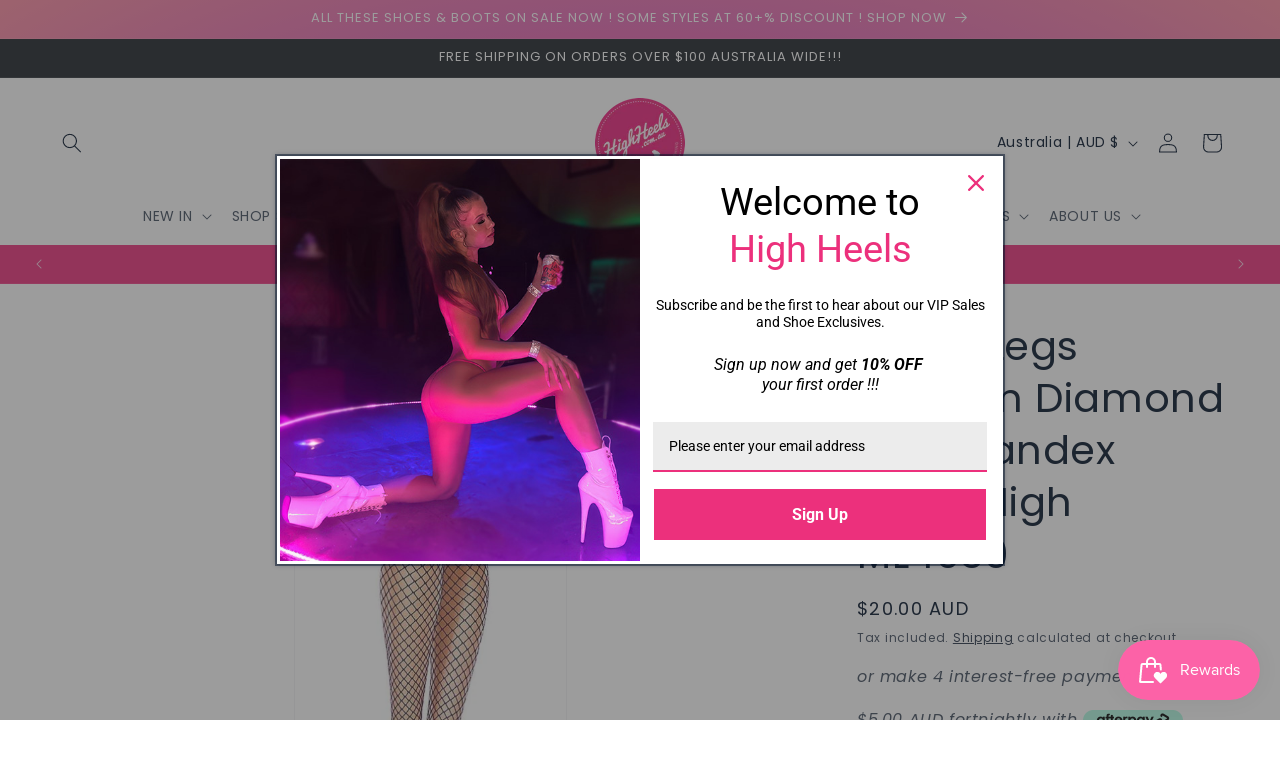

--- FILE ---
content_type: text/html; charset=utf-8
request_url: https://highheels.com.au/products/music-legs-mini-diamond-net-spandex-thigh-high-black-4930
body_size: 48527
content:
<!doctype html>
<html class="js" lang="en">
  <head>
<script type="text/javascript" src="https://edge.personalizer.io/storefront/2.0.0/js/shopify/storefront.min.js?key=9m3gd-sph1v5ev8gtp7yo7wfy9on-tghuw&shop=highheels-com-au.myshopify.com"></script>
<script>
window.LimeSpot = window.LimeSpot === undefined ? {} : LimeSpot;
LimeSpot.PageInfo = { Type: "Product", Template: "product", ReferenceIdentifier: "4525516980287" };

LimeSpot.StoreInfo = { Theme: "Copy of Trade" };


LimeSpot.CartItems = [];
</script>





    <meta charset="utf-8">
    <meta http-equiv="X-UA-Compatible" content="IE=edge">
    <meta name="viewport" content="width=device-width,initial-scale=1">
    <meta name="theme-color" content="">
    <link rel="canonical" href="https://highheels.com.au/products/music-legs-mini-diamond-net-spandex-thigh-high-black-4930"><link rel="icon" type="image/png" href="//highheels.com.au/cdn/shop/files/high-heels-logo-s.png?crop=center&height=32&v=1614741264&width=32"><link rel="preconnect" href="https://fonts.shopifycdn.com" crossorigin><title>
      Music Legs Medium Diamond Net Spandex Thigh High ML4930
 &ndash; highheels.com.au</title>

    
      <meta name="description" content="These spandex thigh highs feature a diamond net design and thick band top Colour: Black, White, Beige, Baby Pink, Red, Hot Pink, Neon Green, Neon Pink, Turquoise &amp;amp; Purple Size: One Size Fits 90-160 lbsPlus Size Fits up to 225 lbs">
    

    

<meta property="og:site_name" content="highheels.com.au">
<meta property="og:url" content="https://highheels.com.au/products/music-legs-mini-diamond-net-spandex-thigh-high-black-4930">
<meta property="og:title" content="Music Legs Medium Diamond Net Spandex Thigh High ML4930">
<meta property="og:type" content="product">
<meta property="og:description" content="These spandex thigh highs feature a diamond net design and thick band top Colour: Black, White, Beige, Baby Pink, Red, Hot Pink, Neon Green, Neon Pink, Turquoise &amp;amp; Purple Size: One Size Fits 90-160 lbsPlus Size Fits up to 225 lbs"><meta property="og:image" content="http://highheels.com.au/cdn/shop/products/ScreenShot2020-03-30at5.19.04PM.png?v=1611632564">
  <meta property="og:image:secure_url" content="https://highheels.com.au/cdn/shop/products/ScreenShot2020-03-30at5.19.04PM.png?v=1611632564">
  <meta property="og:image:width" content="430">
  <meta property="og:image:height" content="866"><meta property="og:price:amount" content="20.00">
  <meta property="og:price:currency" content="AUD"><meta name="twitter:card" content="summary_large_image">
<meta name="twitter:title" content="Music Legs Medium Diamond Net Spandex Thigh High ML4930">
<meta name="twitter:description" content="These spandex thigh highs feature a diamond net design and thick band top Colour: Black, White, Beige, Baby Pink, Red, Hot Pink, Neon Green, Neon Pink, Turquoise &amp;amp; Purple Size: One Size Fits 90-160 lbsPlus Size Fits up to 225 lbs">


    <script src="//highheels.com.au/cdn/shop/t/53/assets/constants.js?v=58251544750838685771716300229" defer="defer"></script>
    <script src="//highheels.com.au/cdn/shop/t/53/assets/pubsub.js?v=158357773527763999511716300229" defer="defer"></script>
    <script src="//highheels.com.au/cdn/shop/t/53/assets/global.js?v=136628361274817707361716300229" defer="defer"></script><script>window.performance && window.performance.mark && window.performance.mark('shopify.content_for_header.start');</script><meta name="google-site-verification" content="ajgYIqhx9o1pHe_WhcJIVt7TZl6YMl3GLmKivupcIa0">
<meta name="google-site-verification" content="ajgYIqhx9o1pHe_WhcJIVt7TZl6YMl3GLmKivupcIa0">
<meta name="facebook-domain-verification" content="nu535wetxel2fbfgucs79srcqz4vh6">
<meta id="shopify-digital-wallet" name="shopify-digital-wallet" content="/25111712/digital_wallets/dialog">
<meta name="shopify-checkout-api-token" content="912c64ed308a5ace4b77b1939b2cf586">
<meta id="in-context-paypal-metadata" data-shop-id="25111712" data-venmo-supported="false" data-environment="production" data-locale="en_US" data-paypal-v4="true" data-currency="AUD">
<link rel="alternate" type="application/json+oembed" href="https://highheels.com.au/products/music-legs-mini-diamond-net-spandex-thigh-high-black-4930.oembed">
<script async="async" src="/checkouts/internal/preloads.js?locale=en-AU"></script>
<link rel="preconnect" href="https://shop.app" crossorigin="anonymous">
<script async="async" src="https://shop.app/checkouts/internal/preloads.js?locale=en-AU&shop_id=25111712" crossorigin="anonymous"></script>
<script id="apple-pay-shop-capabilities" type="application/json">{"shopId":25111712,"countryCode":"AU","currencyCode":"AUD","merchantCapabilities":["supports3DS"],"merchantId":"gid:\/\/shopify\/Shop\/25111712","merchantName":"highheels.com.au","requiredBillingContactFields":["postalAddress","email","phone"],"requiredShippingContactFields":["postalAddress","email","phone"],"shippingType":"shipping","supportedNetworks":["visa","masterCard","amex","jcb"],"total":{"type":"pending","label":"highheels.com.au","amount":"1.00"},"shopifyPaymentsEnabled":true,"supportsSubscriptions":true}</script>
<script id="shopify-features" type="application/json">{"accessToken":"912c64ed308a5ace4b77b1939b2cf586","betas":["rich-media-storefront-analytics"],"domain":"highheels.com.au","predictiveSearch":true,"shopId":25111712,"locale":"en"}</script>
<script>var Shopify = Shopify || {};
Shopify.shop = "highheels-com-au.myshopify.com";
Shopify.locale = "en";
Shopify.currency = {"active":"AUD","rate":"1.0"};
Shopify.country = "AU";
Shopify.theme = {"name":"Copy of Trade","id":125694574655,"schema_name":"Trade","schema_version":"14.0.0","theme_store_id":2699,"role":"main"};
Shopify.theme.handle = "null";
Shopify.theme.style = {"id":null,"handle":null};
Shopify.cdnHost = "highheels.com.au/cdn";
Shopify.routes = Shopify.routes || {};
Shopify.routes.root = "/";</script>
<script type="module">!function(o){(o.Shopify=o.Shopify||{}).modules=!0}(window);</script>
<script>!function(o){function n(){var o=[];function n(){o.push(Array.prototype.slice.apply(arguments))}return n.q=o,n}var t=o.Shopify=o.Shopify||{};t.loadFeatures=n(),t.autoloadFeatures=n()}(window);</script>
<script>
  window.ShopifyPay = window.ShopifyPay || {};
  window.ShopifyPay.apiHost = "shop.app\/pay";
  window.ShopifyPay.redirectState = null;
</script>
<script id="shop-js-analytics" type="application/json">{"pageType":"product"}</script>
<script defer="defer" async type="module" src="//highheels.com.au/cdn/shopifycloud/shop-js/modules/v2/client.init-shop-cart-sync_Bc8-qrdt.en.esm.js"></script>
<script defer="defer" async type="module" src="//highheels.com.au/cdn/shopifycloud/shop-js/modules/v2/chunk.common_CmNk3qlo.esm.js"></script>
<script type="module">
  await import("//highheels.com.au/cdn/shopifycloud/shop-js/modules/v2/client.init-shop-cart-sync_Bc8-qrdt.en.esm.js");
await import("//highheels.com.au/cdn/shopifycloud/shop-js/modules/v2/chunk.common_CmNk3qlo.esm.js");

  window.Shopify.SignInWithShop?.initShopCartSync?.({"fedCMEnabled":true,"windoidEnabled":true});

</script>
<script>
  window.Shopify = window.Shopify || {};
  if (!window.Shopify.featureAssets) window.Shopify.featureAssets = {};
  window.Shopify.featureAssets['shop-js'] = {"shop-cart-sync":["modules/v2/client.shop-cart-sync_DOpY4EW0.en.esm.js","modules/v2/chunk.common_CmNk3qlo.esm.js"],"shop-button":["modules/v2/client.shop-button_CI-s0xGZ.en.esm.js","modules/v2/chunk.common_CmNk3qlo.esm.js"],"init-fed-cm":["modules/v2/client.init-fed-cm_D2vsy40D.en.esm.js","modules/v2/chunk.common_CmNk3qlo.esm.js"],"init-windoid":["modules/v2/client.init-windoid_CXNAd0Cm.en.esm.js","modules/v2/chunk.common_CmNk3qlo.esm.js"],"shop-toast-manager":["modules/v2/client.shop-toast-manager_Cx0C6may.en.esm.js","modules/v2/chunk.common_CmNk3qlo.esm.js"],"shop-cash-offers":["modules/v2/client.shop-cash-offers_CL9Nay2h.en.esm.js","modules/v2/chunk.common_CmNk3qlo.esm.js","modules/v2/chunk.modal_CvhjeixQ.esm.js"],"avatar":["modules/v2/client.avatar_BTnouDA3.en.esm.js"],"init-shop-email-lookup-coordinator":["modules/v2/client.init-shop-email-lookup-coordinator_B9mmbKi4.en.esm.js","modules/v2/chunk.common_CmNk3qlo.esm.js"],"init-shop-cart-sync":["modules/v2/client.init-shop-cart-sync_Bc8-qrdt.en.esm.js","modules/v2/chunk.common_CmNk3qlo.esm.js"],"pay-button":["modules/v2/client.pay-button_Bhm3077V.en.esm.js","modules/v2/chunk.common_CmNk3qlo.esm.js"],"init-customer-accounts-sign-up":["modules/v2/client.init-customer-accounts-sign-up_C7zhr03q.en.esm.js","modules/v2/client.shop-login-button_BbMx65lK.en.esm.js","modules/v2/chunk.common_CmNk3qlo.esm.js","modules/v2/chunk.modal_CvhjeixQ.esm.js"],"init-shop-for-new-customer-accounts":["modules/v2/client.init-shop-for-new-customer-accounts_rLbLSDTe.en.esm.js","modules/v2/client.shop-login-button_BbMx65lK.en.esm.js","modules/v2/chunk.common_CmNk3qlo.esm.js","modules/v2/chunk.modal_CvhjeixQ.esm.js"],"checkout-modal":["modules/v2/client.checkout-modal_Fp9GouFF.en.esm.js","modules/v2/chunk.common_CmNk3qlo.esm.js","modules/v2/chunk.modal_CvhjeixQ.esm.js"],"init-customer-accounts":["modules/v2/client.init-customer-accounts_DkVf8Jdu.en.esm.js","modules/v2/client.shop-login-button_BbMx65lK.en.esm.js","modules/v2/chunk.common_CmNk3qlo.esm.js","modules/v2/chunk.modal_CvhjeixQ.esm.js"],"shop-login-button":["modules/v2/client.shop-login-button_BbMx65lK.en.esm.js","modules/v2/chunk.common_CmNk3qlo.esm.js","modules/v2/chunk.modal_CvhjeixQ.esm.js"],"shop-login":["modules/v2/client.shop-login_B9KWmZaW.en.esm.js","modules/v2/chunk.common_CmNk3qlo.esm.js","modules/v2/chunk.modal_CvhjeixQ.esm.js"],"shop-follow-button":["modules/v2/client.shop-follow-button_B-omSWeu.en.esm.js","modules/v2/chunk.common_CmNk3qlo.esm.js","modules/v2/chunk.modal_CvhjeixQ.esm.js"],"lead-capture":["modules/v2/client.lead-capture_DZQFWrYz.en.esm.js","modules/v2/chunk.common_CmNk3qlo.esm.js","modules/v2/chunk.modal_CvhjeixQ.esm.js"],"payment-terms":["modules/v2/client.payment-terms_Bl_bs7GP.en.esm.js","modules/v2/chunk.common_CmNk3qlo.esm.js","modules/v2/chunk.modal_CvhjeixQ.esm.js"]};
</script>
<script>(function() {
  var isLoaded = false;
  function asyncLoad() {
    if (isLoaded) return;
    isLoaded = true;
    var urls = ["https:\/\/chimpstatic.com\/mcjs-connected\/js\/users\/8a50f2b71558b43487c499bcc\/82b1b5e3f22261906e7a4943a.js?shop=highheels-com-au.myshopify.com","https:\/\/public.zoorix.com\/sdk.min.js?shop=highheels-com-au.myshopify.com","https:\/\/cdn.nfcube.com\/instafeed-eaad29997e6717cab3b7edebca0195d1.js?shop=highheels-com-au.myshopify.com","https:\/\/edge.personalizer.io\/storefront\/2.0.0\/js\/shopify\/storefront.min.js?key=9m3gd-sph1v5ev8gtp7yo7wfy9on-tghuw\u0026shop=highheels-com-au.myshopify.com"];
    for (var i = 0; i < urls.length; i++) {
      var s = document.createElement('script');
      s.type = 'text/javascript';
      s.async = true;
      s.src = urls[i];
      var x = document.getElementsByTagName('script')[0];
      x.parentNode.insertBefore(s, x);
    }
  };
  if(window.attachEvent) {
    window.attachEvent('onload', asyncLoad);
  } else {
    window.addEventListener('load', asyncLoad, false);
  }
})();</script>
<script id="__st">var __st={"a":25111712,"offset":39600,"reqid":"78e20d6d-8656-4d91-8f02-f012a02c8252-1762307431","pageurl":"highheels.com.au\/products\/music-legs-mini-diamond-net-spandex-thigh-high-black-4930","u":"be84988ef975","p":"product","rtyp":"product","rid":4525516980287};</script>
<script>window.ShopifyPaypalV4VisibilityTracking = true;</script>
<script id="captcha-bootstrap">!function(){'use strict';const t='contact',e='account',n='new_comment',o=[[t,t],['blogs',n],['comments',n],[t,'customer']],c=[[e,'customer_login'],[e,'guest_login'],[e,'recover_customer_password'],[e,'create_customer']],r=t=>t.map((([t,e])=>`form[action*='/${t}']:not([data-nocaptcha='true']) input[name='form_type'][value='${e}']`)).join(','),a=t=>()=>t?[...document.querySelectorAll(t)].map((t=>t.form)):[];function s(){const t=[...o],e=r(t);return a(e)}const i='password',u='form_key',d=['recaptcha-v3-token','g-recaptcha-response','h-captcha-response',i],f=()=>{try{return window.sessionStorage}catch{return}},m='__shopify_v',_=t=>t.elements[u];function p(t,e,n=!1){try{const o=window.sessionStorage,c=JSON.parse(o.getItem(e)),{data:r}=function(t){const{data:e,action:n}=t;return t[m]||n?{data:e,action:n}:{data:t,action:n}}(c);for(const[e,n]of Object.entries(r))t.elements[e]&&(t.elements[e].value=n);n&&o.removeItem(e)}catch(o){console.error('form repopulation failed',{error:o})}}const l='form_type',E='cptcha';function T(t){t.dataset[E]=!0}const w=window,h=w.document,L='Shopify',v='ce_forms',y='captcha';let A=!1;((t,e)=>{const n=(g='f06e6c50-85a8-45c8-87d0-21a2b65856fe',I='https://cdn.shopify.com/shopifycloud/storefront-forms-hcaptcha/ce_storefront_forms_captcha_hcaptcha.v1.5.2.iife.js',D={infoText:'Protected by hCaptcha',privacyText:'Privacy',termsText:'Terms'},(t,e,n)=>{const o=w[L][v],c=o.bindForm;if(c)return c(t,g,e,D).then(n);var r;o.q.push([[t,g,e,D],n]),r=I,A||(h.body.append(Object.assign(h.createElement('script'),{id:'captcha-provider',async:!0,src:r})),A=!0)});var g,I,D;w[L]=w[L]||{},w[L][v]=w[L][v]||{},w[L][v].q=[],w[L][y]=w[L][y]||{},w[L][y].protect=function(t,e){n(t,void 0,e),T(t)},Object.freeze(w[L][y]),function(t,e,n,w,h,L){const[v,y,A,g]=function(t,e,n){const i=e?o:[],u=t?c:[],d=[...i,...u],f=r(d),m=r(i),_=r(d.filter((([t,e])=>n.includes(e))));return[a(f),a(m),a(_),s()]}(w,h,L),I=t=>{const e=t.target;return e instanceof HTMLFormElement?e:e&&e.form},D=t=>v().includes(t);t.addEventListener('submit',(t=>{const e=I(t);if(!e)return;const n=D(e)&&!e.dataset.hcaptchaBound&&!e.dataset.recaptchaBound,o=_(e),c=g().includes(e)&&(!o||!o.value);(n||c)&&t.preventDefault(),c&&!n&&(function(t){try{if(!f())return;!function(t){const e=f();if(!e)return;const n=_(t);if(!n)return;const o=n.value;o&&e.removeItem(o)}(t);const e=Array.from(Array(32),(()=>Math.random().toString(36)[2])).join('');!function(t,e){_(t)||t.append(Object.assign(document.createElement('input'),{type:'hidden',name:u})),t.elements[u].value=e}(t,e),function(t,e){const n=f();if(!n)return;const o=[...t.querySelectorAll(`input[type='${i}']`)].map((({name:t})=>t)),c=[...d,...o],r={};for(const[a,s]of new FormData(t).entries())c.includes(a)||(r[a]=s);n.setItem(e,JSON.stringify({[m]:1,action:t.action,data:r}))}(t,e)}catch(e){console.error('failed to persist form',e)}}(e),e.submit())}));const S=(t,e)=>{t&&!t.dataset[E]&&(n(t,e.some((e=>e===t))),T(t))};for(const o of['focusin','change'])t.addEventListener(o,(t=>{const e=I(t);D(e)&&S(e,y())}));const B=e.get('form_key'),M=e.get(l),P=B&&M;t.addEventListener('DOMContentLoaded',(()=>{const t=y();if(P)for(const e of t)e.elements[l].value===M&&p(e,B);[...new Set([...A(),...v().filter((t=>'true'===t.dataset.shopifyCaptcha))])].forEach((e=>S(e,t)))}))}(h,new URLSearchParams(w.location.search),n,t,e,['guest_login'])})(!0,!0)}();</script>
<script integrity="sha256-52AcMU7V7pcBOXWImdc/TAGTFKeNjmkeM1Pvks/DTgc=" data-source-attribution="shopify.loadfeatures" defer="defer" src="//highheels.com.au/cdn/shopifycloud/storefront/assets/storefront/load_feature-81c60534.js" crossorigin="anonymous"></script>
<script crossorigin="anonymous" defer="defer" src="//highheels.com.au/cdn/shopifycloud/storefront/assets/shopify_pay/storefront-65b4c6d7.js?v=20250812"></script>
<script data-source-attribution="shopify.dynamic_checkout.dynamic.init">var Shopify=Shopify||{};Shopify.PaymentButton=Shopify.PaymentButton||{isStorefrontPortableWallets:!0,init:function(){window.Shopify.PaymentButton.init=function(){};var t=document.createElement("script");t.src="https://highheels.com.au/cdn/shopifycloud/portable-wallets/latest/portable-wallets.en.js",t.type="module",document.head.appendChild(t)}};
</script>
<script data-source-attribution="shopify.dynamic_checkout.buyer_consent">
  function portableWalletsHideBuyerConsent(e){var t=document.getElementById("shopify-buyer-consent"),n=document.getElementById("shopify-subscription-policy-button");t&&n&&(t.classList.add("hidden"),t.setAttribute("aria-hidden","true"),n.removeEventListener("click",e))}function portableWalletsShowBuyerConsent(e){var t=document.getElementById("shopify-buyer-consent"),n=document.getElementById("shopify-subscription-policy-button");t&&n&&(t.classList.remove("hidden"),t.removeAttribute("aria-hidden"),n.addEventListener("click",e))}window.Shopify?.PaymentButton&&(window.Shopify.PaymentButton.hideBuyerConsent=portableWalletsHideBuyerConsent,window.Shopify.PaymentButton.showBuyerConsent=portableWalletsShowBuyerConsent);
</script>
<script data-source-attribution="shopify.dynamic_checkout.cart.bootstrap">document.addEventListener("DOMContentLoaded",(function(){function t(){return document.querySelector("shopify-accelerated-checkout-cart, shopify-accelerated-checkout")}if(t())Shopify.PaymentButton.init();else{new MutationObserver((function(e,n){t()&&(Shopify.PaymentButton.init(),n.disconnect())})).observe(document.body,{childList:!0,subtree:!0})}}));
</script>
<link id="shopify-accelerated-checkout-styles" rel="stylesheet" media="screen" href="https://highheels.com.au/cdn/shopifycloud/portable-wallets/latest/accelerated-checkout-backwards-compat.css" crossorigin="anonymous">
<style id="shopify-accelerated-checkout-cart">
        #shopify-buyer-consent {
  margin-top: 1em;
  display: inline-block;
  width: 100%;
}

#shopify-buyer-consent.hidden {
  display: none;
}

#shopify-subscription-policy-button {
  background: none;
  border: none;
  padding: 0;
  text-decoration: underline;
  font-size: inherit;
  cursor: pointer;
}

#shopify-subscription-policy-button::before {
  box-shadow: none;
}

      </style>
<script id="sections-script" data-sections="header" defer="defer" src="//highheels.com.au/cdn/shop/t/53/compiled_assets/scripts.js?24702"></script>
<script>window.performance && window.performance.mark && window.performance.mark('shopify.content_for_header.end');</script>


    <style data-shopify>
      @font-face {
  font-family: Poppins;
  font-weight: 400;
  font-style: normal;
  font-display: swap;
  src: url("//highheels.com.au/cdn/fonts/poppins/poppins_n4.0ba78fa5af9b0e1a374041b3ceaadf0a43b41362.woff2") format("woff2"),
       url("//highheels.com.au/cdn/fonts/poppins/poppins_n4.214741a72ff2596839fc9760ee7a770386cf16ca.woff") format("woff");
}

      @font-face {
  font-family: Poppins;
  font-weight: 700;
  font-style: normal;
  font-display: swap;
  src: url("//highheels.com.au/cdn/fonts/poppins/poppins_n7.56758dcf284489feb014a026f3727f2f20a54626.woff2") format("woff2"),
       url("//highheels.com.au/cdn/fonts/poppins/poppins_n7.f34f55d9b3d3205d2cd6f64955ff4b36f0cfd8da.woff") format("woff");
}

      @font-face {
  font-family: Poppins;
  font-weight: 400;
  font-style: italic;
  font-display: swap;
  src: url("//highheels.com.au/cdn/fonts/poppins/poppins_i4.846ad1e22474f856bd6b81ba4585a60799a9f5d2.woff2") format("woff2"),
       url("//highheels.com.au/cdn/fonts/poppins/poppins_i4.56b43284e8b52fc64c1fd271f289a39e8477e9ec.woff") format("woff");
}

      @font-face {
  font-family: Poppins;
  font-weight: 700;
  font-style: italic;
  font-display: swap;
  src: url("//highheels.com.au/cdn/fonts/poppins/poppins_i7.42fd71da11e9d101e1e6c7932199f925f9eea42d.woff2") format("woff2"),
       url("//highheels.com.au/cdn/fonts/poppins/poppins_i7.ec8499dbd7616004e21155106d13837fff4cf556.woff") format("woff");
}

      @font-face {
  font-family: Poppins;
  font-weight: 400;
  font-style: normal;
  font-display: swap;
  src: url("//highheels.com.au/cdn/fonts/poppins/poppins_n4.0ba78fa5af9b0e1a374041b3ceaadf0a43b41362.woff2") format("woff2"),
       url("//highheels.com.au/cdn/fonts/poppins/poppins_n4.214741a72ff2596839fc9760ee7a770386cf16ca.woff") format("woff");
}


      
        :root,
        .color-scheme-1 {
          --color-background: 255,255,255;
        
          --gradient-background: #ffffff;
        

        

        --color-foreground: 0,17,40;
        --color-background-contrast: 191,191,191;
        --color-shadow: 0,17,40;
        --color-button: 0,17,40;
        --color-button-text: 255,255,255;
        --color-secondary-button: 255,255,255;
        --color-secondary-button-text: 0,17,40;
        --color-link: 0,17,40;
        --color-badge-foreground: 0,17,40;
        --color-badge-background: 255,255,255;
        --color-badge-border: 0,17,40;
        --payment-terms-background-color: rgb(255 255 255);
      }
      
        
        .color-scheme-2 {
          --color-background: 255,255,255;
        
          --gradient-background: #ffffff;
        

        

        --color-foreground: 0,17,40;
        --color-background-contrast: 191,191,191;
        --color-shadow: 0,17,40;
        --color-button: 0,0,0;
        --color-button-text: 255,255,255;
        --color-secondary-button: 255,255,255;
        --color-secondary-button-text: 0,17,40;
        --color-link: 0,17,40;
        --color-badge-foreground: 0,17,40;
        --color-badge-background: 255,255,255;
        --color-badge-border: 0,17,40;
        --payment-terms-background-color: rgb(255 255 255);
      }
      
        
        .color-scheme-3 {
          --color-background: 194,183,172;
        
          --gradient-background: #c2b7ac;
        

        

        --color-foreground: 38,38,38;
        --color-background-contrast: 137,119,101;
        --color-shadow: 0,17,40;
        --color-button: 253,253,253;
        --color-button-text: 38,38,38;
        --color-secondary-button: 194,183,172;
        --color-secondary-button-text: 84,72,60;
        --color-link: 84,72,60;
        --color-badge-foreground: 38,38,38;
        --color-badge-background: 194,183,172;
        --color-badge-border: 38,38,38;
        --payment-terms-background-color: rgb(194 183 172);
      }
      
        
        .color-scheme-4 {
          --color-background: 28,34,40;
        
          --gradient-background: #1c2228;
        

        

        --color-foreground: 255,255,255;
        --color-background-contrast: 39,47,55;
        --color-shadow: 0,17,40;
        --color-button: 255,255,255;
        --color-button-text: 0,17,40;
        --color-secondary-button: 28,34,40;
        --color-secondary-button-text: 255,255,255;
        --color-link: 255,255,255;
        --color-badge-foreground: 255,255,255;
        --color-badge-background: 28,34,40;
        --color-badge-border: 255,255,255;
        --payment-terms-background-color: rgb(28 34 40);
      }
      
        
        .color-scheme-5 {
          --color-background: 50,56,65;
        
          --gradient-background: #323841;
        

        

        --color-foreground: 255,255,255;
        --color-background-contrast: 61,68,79;
        --color-shadow: 0,17,40;
        --color-button: 183,172,162;
        --color-button-text: 38,38,38;
        --color-secondary-button: 50,56,65;
        --color-secondary-button-text: 255,255,255;
        --color-link: 255,255,255;
        --color-badge-foreground: 255,255,255;
        --color-badge-background: 50,56,65;
        --color-badge-border: 255,255,255;
        --payment-terms-background-color: rgb(50 56 65);
      }
      
        
        .color-scheme-8409a9f3-bf68-4fef-b8f3-5ed037aee057 {
          --color-background: 236,48,124;
        
          --gradient-background: #ec307c;
        

        

        --color-foreground: 255,255,255;
        --color-background-contrast: 143,13,66;
        --color-shadow: 0,17,40;
        --color-button: 183,172,162;
        --color-button-text: 38,38,38;
        --color-secondary-button: 236,48,124;
        --color-secondary-button-text: 0,17,40;
        --color-link: 0,17,40;
        --color-badge-foreground: 255,255,255;
        --color-badge-background: 236,48,124;
        --color-badge-border: 255,255,255;
        --payment-terms-background-color: rgb(236 48 124);
      }
      
        
        .color-scheme-3fd5e251-c2a9-4997-a1ca-c598c982cde2 {
          --color-background: 255,255,255;
        
          --gradient-background: #ffffff;
        

        

        --color-foreground: 0,17,40;
        --color-background-contrast: 191,191,191;
        --color-shadow: 0,17,40;
        --color-button: 0,17,40;
        --color-button-text: 255,255,255;
        --color-secondary-button: 255,255,255;
        --color-secondary-button-text: 0,17,40;
        --color-link: 0,17,40;
        --color-badge-foreground: 0,17,40;
        --color-badge-background: 255,255,255;
        --color-badge-border: 0,17,40;
        --payment-terms-background-color: rgb(255 255 255);
      }
      
        
        .color-scheme-29b605bc-9cb6-4f74-81d0-c0c1706a5153 {
          --color-background: 0,0,0;
        
          --gradient-background: #000000;
        

        

        --color-foreground: 255,255,255;
        --color-background-contrast: 128,128,128;
        --color-shadow: 0,17,40;
        --color-button: 0,0,0;
        --color-button-text: 255,255,255;
        --color-secondary-button: 0,0,0;
        --color-secondary-button-text: 255,255,255;
        --color-link: 255,255,255;
        --color-badge-foreground: 255,255,255;
        --color-badge-background: 0,0,0;
        --color-badge-border: 255,255,255;
        --payment-terms-background-color: rgb(0 0 0);
      }
      
        
        .color-scheme-46d164f1-ffa2-4430-a84d-4567b4f3e1fe {
          --color-background: 255,255,255;
        
          --gradient-background: #ffffff;
        

        

        --color-foreground: 236,48,124;
        --color-background-contrast: 191,191,191;
        --color-shadow: 0,17,40;
        --color-button: 183,172,162;
        --color-button-text: 236,48,124;
        --color-secondary-button: 255,255,255;
        --color-secondary-button-text: 236,48,124;
        --color-link: 236,48,124;
        --color-badge-foreground: 236,48,124;
        --color-badge-background: 255,255,255;
        --color-badge-border: 236,48,124;
        --payment-terms-background-color: rgb(255 255 255);
      }
      
        
        .color-scheme-c0ccef92-237a-4b07-b383-4d4f83695963 {
          --color-background: 255,255,255;
        
          --gradient-background: linear-gradient(320deg, rgba(252, 239, 248, 1), rgba(236, 48, 124, 1) 40%, rgba(236, 48, 124, 1) 100%);
        

        

        --color-foreground: 255,255,255;
        --color-background-contrast: 191,191,191;
        --color-shadow: 0,17,40;
        --color-button: 183,172,162;
        --color-button-text: 38,38,38;
        --color-secondary-button: 255,255,255;
        --color-secondary-button-text: 255,255,255;
        --color-link: 255,255,255;
        --color-badge-foreground: 255,255,255;
        --color-badge-background: 255,255,255;
        --color-badge-border: 255,255,255;
        --payment-terms-background-color: rgb(255 255 255);
      }
      
        
        .color-scheme-70b486d9-f204-4b6e-b42b-fc7edd15d02e {
          --color-background: 255,255,255;
        
          --gradient-background: radial-gradient(rgba(255, 0, 119, 1), rgba(229, 106, 179, 1) 67%, rgba(255, 140, 162, 1) 100%);
        

        

        --color-foreground: 255,255,255;
        --color-background-contrast: 191,191,191;
        --color-shadow: 0,17,40;
        --color-button: 0,17,40;
        --color-button-text: 255,255,255;
        --color-secondary-button: 255,255,255;
        --color-secondary-button-text: 0,0,0;
        --color-link: 0,0,0;
        --color-badge-foreground: 255,255,255;
        --color-badge-background: 255,255,255;
        --color-badge-border: 255,255,255;
        --payment-terms-background-color: rgb(255 255 255);
      }
      
        
        .color-scheme-b1b68231-13d1-488d-b9dc-b33d5f388eb9 {
          --color-background: 255,255,255;
        
          --gradient-background: #ffffff;
        

        

        --color-foreground: 0,0,0;
        --color-background-contrast: 191,191,191;
        --color-shadow: 0,17,40;
        --color-button: 0,17,40;
        --color-button-text: 43,44,45;
        --color-secondary-button: 255,255,255;
        --color-secondary-button-text: 0,17,40;
        --color-link: 0,17,40;
        --color-badge-foreground: 0,0,0;
        --color-badge-background: 255,255,255;
        --color-badge-border: 0,0,0;
        --payment-terms-background-color: rgb(255 255 255);
      }
      
        
        .color-scheme-246d1d84-3d23-4fe3-a38c-662c2a5e893d {
          --color-background: 255,255,255;
        
          --gradient-background: #ffffff;
        

        

        --color-foreground: 255,255,255;
        --color-background-contrast: 191,191,191;
        --color-shadow: 255,255,255;
        --color-button: 255,255,255;
        --color-button-text: 255,255,255;
        --color-secondary-button: 255,255,255;
        --color-secondary-button-text: 255,255,255;
        --color-link: 255,255,255;
        --color-badge-foreground: 255,255,255;
        --color-badge-background: 255,255,255;
        --color-badge-border: 255,255,255;
        --payment-terms-background-color: rgb(255 255 255);
      }
      
        
        .color-scheme-6d9484f1-5a13-4140-9543-f5128c70704b {
          --color-background: 255,255,255;
        
          --gradient-background: linear-gradient(180deg, rgba(251, 51, 166, 1), rgba(127, 72, 176, 1) 50%, rgba(48, 145, 211, 1) 100%);
        

        

        --color-foreground: 255,255,255;
        --color-background-contrast: 191,191,191;
        --color-shadow: 0,17,40;
        --color-button: 0,17,40;
        --color-button-text: 255,255,255;
        --color-secondary-button: 255,255,255;
        --color-secondary-button-text: 0,17,40;
        --color-link: 0,17,40;
        --color-badge-foreground: 255,255,255;
        --color-badge-background: 255,255,255;
        --color-badge-border: 255,255,255;
        --payment-terms-background-color: rgb(255 255 255);
      }
      
        
        .color-scheme-7d11d817-d329-40fc-a492-00ccaca3434c {
          --color-background: 255,255,255;
        
          --gradient-background: linear-gradient(320deg, rgba(56, 78, 197, 1) 16%, rgba(203, 68, 194, 1) 52%, rgba(255, 201, 104, 1) 87%);
        

        

        --color-foreground: 0,0,0;
        --color-background-contrast: 191,191,191;
        --color-shadow: 0,17,40;
        --color-button: 0,17,40;
        --color-button-text: 255,255,255;
        --color-secondary-button: 255,255,255;
        --color-secondary-button-text: 0,17,40;
        --color-link: 0,17,40;
        --color-badge-foreground: 0,0,0;
        --color-badge-background: 255,255,255;
        --color-badge-border: 0,0,0;
        --payment-terms-background-color: rgb(255 255 255);
      }
      

      body, .color-scheme-1, .color-scheme-2, .color-scheme-3, .color-scheme-4, .color-scheme-5, .color-scheme-8409a9f3-bf68-4fef-b8f3-5ed037aee057, .color-scheme-3fd5e251-c2a9-4997-a1ca-c598c982cde2, .color-scheme-29b605bc-9cb6-4f74-81d0-c0c1706a5153, .color-scheme-46d164f1-ffa2-4430-a84d-4567b4f3e1fe, .color-scheme-c0ccef92-237a-4b07-b383-4d4f83695963, .color-scheme-70b486d9-f204-4b6e-b42b-fc7edd15d02e, .color-scheme-b1b68231-13d1-488d-b9dc-b33d5f388eb9, .color-scheme-246d1d84-3d23-4fe3-a38c-662c2a5e893d, .color-scheme-6d9484f1-5a13-4140-9543-f5128c70704b, .color-scheme-7d11d817-d329-40fc-a492-00ccaca3434c {
        color: rgba(var(--color-foreground), 0.75);
        background-color: rgb(var(--color-background));
      }

      :root {
        --font-body-family: Poppins, sans-serif;
        --font-body-style: normal;
        --font-body-weight: 400;
        --font-body-weight-bold: 700;

        --font-heading-family: Poppins, sans-serif;
        --font-heading-style: normal;
        --font-heading-weight: 400;

        --font-body-scale: 1.0;
        --font-heading-scale: 1.0;

        --media-padding: px;
        --media-border-opacity: 0.05;
        --media-border-width: 1px;
        --media-radius: 8px;
        --media-shadow-opacity: 0.0;
        --media-shadow-horizontal-offset: 0px;
        --media-shadow-vertical-offset: 4px;
        --media-shadow-blur-radius: 5px;
        --media-shadow-visible: 0;

        --page-width: 160rem;
        --page-width-margin: 0rem;

        --product-card-image-padding: 1.2rem;
        --product-card-corner-radius: 0.8rem;
        --product-card-text-alignment: left;
        --product-card-border-width: 0.0rem;
        --product-card-border-opacity: 0.1;
        --product-card-shadow-opacity: 0.0;
        --product-card-shadow-visible: 0;
        --product-card-shadow-horizontal-offset: 0.0rem;
        --product-card-shadow-vertical-offset: 0.4rem;
        --product-card-shadow-blur-radius: 0.5rem;

        --collection-card-image-padding: 0.0rem;
        --collection-card-corner-radius: 0.8rem;
        --collection-card-text-alignment: left;
        --collection-card-border-width: 0.0rem;
        --collection-card-border-opacity: 0.1;
        --collection-card-shadow-opacity: 0.0;
        --collection-card-shadow-visible: 0;
        --collection-card-shadow-horizontal-offset: 0.0rem;
        --collection-card-shadow-vertical-offset: 0.4rem;
        --collection-card-shadow-blur-radius: 0.5rem;

        --blog-card-image-padding: 0.0rem;
        --blog-card-corner-radius: 0.8rem;
        --blog-card-text-alignment: left;
        --blog-card-border-width: 0.0rem;
        --blog-card-border-opacity: 0.1;
        --blog-card-shadow-opacity: 0.0;
        --blog-card-shadow-visible: 0;
        --blog-card-shadow-horizontal-offset: 0.0rem;
        --blog-card-shadow-vertical-offset: 0.4rem;
        --blog-card-shadow-blur-radius: 0.5rem;

        --badge-corner-radius: 0.0rem;

        --popup-border-width: 1px;
        --popup-border-opacity: 0.1;
        --popup-corner-radius: 8px;
        --popup-shadow-opacity: 0.05;
        --popup-shadow-horizontal-offset: 0px;
        --popup-shadow-vertical-offset: 4px;
        --popup-shadow-blur-radius: 5px;

        --drawer-border-width: 1px;
        --drawer-border-opacity: 0.1;
        --drawer-shadow-opacity: 0.0;
        --drawer-shadow-horizontal-offset: 0px;
        --drawer-shadow-vertical-offset: 4px;
        --drawer-shadow-blur-radius: 5px;

        --spacing-sections-desktop: 0px;
        --spacing-sections-mobile: 0px;

        --grid-desktop-vertical-spacing: 12px;
        --grid-desktop-horizontal-spacing: 12px;
        --grid-mobile-vertical-spacing: 6px;
        --grid-mobile-horizontal-spacing: 6px;

        --text-boxes-border-opacity: 0.1;
        --text-boxes-border-width: 0px;
        --text-boxes-radius: 8px;
        --text-boxes-shadow-opacity: 0.0;
        --text-boxes-shadow-visible: 0;
        --text-boxes-shadow-horizontal-offset: 0px;
        --text-boxes-shadow-vertical-offset: 4px;
        --text-boxes-shadow-blur-radius: 5px;

        --buttons-radius: 0px;
        --buttons-radius-outset: 0px;
        --buttons-border-width: 1px;
        --buttons-border-opacity: 1.0;
        --buttons-shadow-opacity: 0.0;
        --buttons-shadow-visible: 0;
        --buttons-shadow-horizontal-offset: 0px;
        --buttons-shadow-vertical-offset: 4px;
        --buttons-shadow-blur-radius: 5px;
        --buttons-border-offset: 0px;

        --inputs-radius: 0px;
        --inputs-border-width: 1px;
        --inputs-border-opacity: 0.55;
        --inputs-shadow-opacity: 0.0;
        --inputs-shadow-horizontal-offset: 0px;
        --inputs-margin-offset: 0px;
        --inputs-shadow-vertical-offset: 4px;
        --inputs-shadow-blur-radius: 5px;
        --inputs-radius-outset: 0px;

        --variant-pills-radius: 0px;
        --variant-pills-border-width: 1px;
        --variant-pills-border-opacity: 0.55;
        --variant-pills-shadow-opacity: 0.0;
        --variant-pills-shadow-horizontal-offset: 0px;
        --variant-pills-shadow-vertical-offset: 4px;
        --variant-pills-shadow-blur-radius: 5px;
      }

      *,
      *::before,
      *::after {
        box-sizing: inherit;
      }

      html {
        box-sizing: border-box;
        font-size: calc(var(--font-body-scale) * 62.5%);
        height: 100%;
      }

      body {
        display: grid;
        grid-template-rows: auto auto 1fr auto;
        grid-template-columns: 100%;
        min-height: 100%;
        margin: 0;
        font-size: 1.5rem;
        letter-spacing: 0.06rem;
        line-height: calc(1 + 0.8 / var(--font-body-scale));
        font-family: var(--font-body-family);
        font-style: var(--font-body-style);
        font-weight: var(--font-body-weight);
      }

      @media screen and (min-width: 750px) {
        body {
          font-size: 1.6rem;
        }
      }
    </style>

    <link href="//highheels.com.au/cdn/shop/t/53/assets/base.css?v=149822919062645556551743151823" rel="stylesheet" type="text/css" media="all" />

      <link rel="preload" as="font" href="//highheels.com.au/cdn/fonts/poppins/poppins_n4.0ba78fa5af9b0e1a374041b3ceaadf0a43b41362.woff2" type="font/woff2" crossorigin>
      

      <link rel="preload" as="font" href="//highheels.com.au/cdn/fonts/poppins/poppins_n4.0ba78fa5af9b0e1a374041b3ceaadf0a43b41362.woff2" type="font/woff2" crossorigin>
      
<link href="//highheels.com.au/cdn/shop/t/53/assets/component-localization-form.css?v=120620094879297847921716300229" rel="stylesheet" type="text/css" media="all" />
      <script src="//highheels.com.au/cdn/shop/t/53/assets/localization-form.js?v=169565320306168926741716300229" defer="defer"></script><link
        rel="stylesheet"
        href="//highheels.com.au/cdn/shop/t/53/assets/component-predictive-search.css?v=118923337488134913561716300229"
        media="print"
        onload="this.media='all'"
      ><script>
      if (Shopify.designMode) {
        document.documentElement.classList.add('shopify-design-mode');
      }
    </script>

        <!-- Google Tag Manager -->
        <script>(function(w,d,s,l,i){w[l]=w[l]||[];w[l].push({'gtm.start':
        new Date().getTime(),event:'gtm.js'});var f=d.getElementsByTagName(s)[0],
        j=d.createElement(s),dl=l!='dataLayer'?'&l='+l:'';j.async=true;j.src=
        'https://www.googletagmanager.com/gtm.js?id='+i+dl;f.parentNode.insertBefore(j,f);
        })(window,document,'script','dataLayer','GTM-KMQQSZQ');</script>
        <!-- End Google Tag Manager -->
         
        <!-- Tiktok Pixel Code -->
        <script>
        !function (w, d, t) {
        	w.TiktokAnalyticsObject=t;var ttq=w[t]=w[t]||[];ttq.methods=["page","track","identify","instances","debug","on","off","once","ready","alias","group","enableCookie","disableCookie"],ttq.setAndDefer=function(t,e){t[e]=function(){t.push([e].concat(Array.prototype.slice.call(arguments,0)))}};for(var i=0;i<ttq.methods.length;i++)ttq.setAndDefer(ttq,ttq.methods[i]);ttq.instance=function(t){for(var e=ttq._i[t]||[],n=0;n<ttq.methods.length;n++)
        	ttq.setAndDefer(e,ttq.methods[n]);return e},ttq.load=function(e,n){var i="https://analytics.tiktok.com/i18n/pixel/events.js";ttq._i=ttq._i||{},ttq._i[e]=[],ttq._i[e]._u=i,ttq._t=ttq._t||{},ttq._t[e]=+new Date,ttq._o=ttq._o||{},ttq._o[e]=n||{};n=document.createElement("script");n.type="text/javascript",n.async=!0,n.src=i+"?sdkid="+e+"&lib="+t;e=document.getElementsByTagName("script")[0];e.parentNode.insertBefore(n,e)};
        	ttq.load('C79PNPDISHGQ0VHEC4HG');
        	ttq.page();
        		}(window, document, 'ttq');
        </script>
        <!-- Tiktok Pixel Code End -->
        
           <!-- Facebook Meta Tag - Business Domain Verification via Business Manager ========================= -->
          <meta name="facebook-domain-verification" content="nu535wetxel2fbfgucs79srcqz4vh6" />
          
          <!-- Google Meta Tag - Google Search Console for Verification ========================= --> 
        
          <meta name="google-site-verification" content="ajgYIqhx9o1pHe_WhcJIVt7TZl6YMl3GLmKivupcIa0" />
      
<!-- BEGIN app block: shopify://apps/precom-coming-soon-preorders/blocks/app-embed/7c015b04-7c8f-46b9-8c69-733f0ba3bb1b -->    <!-- GSSTART Coming Soon code start... Do not change -->
<script type="text/javascript"> gsProductByVariant = {};  gsProductByVariant[32018849529919] =  1 ;  gsProductByVariant[39564805668927] =  1 ;  gsProductByVariant[33345665925183] =  1 ;  gsProductByVariant[39564805701695] =  1 ;  gsProductByVariant[33345664811071] =  1 ;  gsProductByVariant[39564805734463] =  1 ;  gsProductByVariant[33345629519935] =  1 ;  gsProductByVariant[39564805767231] =  1 ;  gsProductByVariant[33345624014911] =  1 ;  gsProductByVariant[39564805799999] =  1 ;  gsProductByVariant[33345649049663] =  1 ;  gsProductByVariant[39564805832767] =  1 ;  gsProductByVariant[33378619097151] =  1 ;  gsProductByVariant[39564805865535] =  1 ;  gsProductByVariant[33345643675711] =  1 ;  gsProductByVariant[39564805898303] =  1 ;  gsProductByVariant[33345657208895] =  1 ;  gsProductByVariant[39564805931071] =  1 ;  gsProductByVariant[33345662124095] =  1 ;  gsProductByVariant[39564805963839] =  1 ;   gsProductCSID = "4525516980287"; gsDefaultV = "32018849529919"; </script><script    type="text/javascript" src="https://gravity-software.com/js/shopify/pac_shopbystore25111712.js?v=ac701828d0cb77caef8445e0e9bdae2b46575bb"></script>
<!-- Coming Soon code end. Do not change GSEND -->


    
<!-- END app block --><script src="https://cdn.shopify.com/extensions/0199ddbe-b5ed-768e-82ce-b82de4008d87/omnisend-48/assets/omnisend-in-shop.js" type="text/javascript" defer="defer"></script>
<script src="https://cdn.shopify.com/extensions/019a26a9-fb7e-792f-8791-2baa6b23fbe2/smile-shopify-app-extensions-238/assets/smile-loader.js" type="text/javascript" defer="defer"></script>
<link href="https://monorail-edge.shopifysvc.com" rel="dns-prefetch">
<script>(function(){if ("sendBeacon" in navigator && "performance" in window) {try {var session_token_from_headers = performance.getEntriesByType('navigation')[0].serverTiming.find(x => x.name == '_s').description;} catch {var session_token_from_headers = undefined;}var session_cookie_matches = document.cookie.match(/_shopify_s=([^;]*)/);var session_token_from_cookie = session_cookie_matches && session_cookie_matches.length === 2 ? session_cookie_matches[1] : "";var session_token = session_token_from_headers || session_token_from_cookie || "";function handle_abandonment_event(e) {var entries = performance.getEntries().filter(function(entry) {return /monorail-edge.shopifysvc.com/.test(entry.name);});if (!window.abandonment_tracked && entries.length === 0) {window.abandonment_tracked = true;var currentMs = Date.now();var navigation_start = performance.timing.navigationStart;var payload = {shop_id: 25111712,url: window.location.href,navigation_start,duration: currentMs - navigation_start,session_token,page_type: "product"};window.navigator.sendBeacon("https://monorail-edge.shopifysvc.com/v1/produce", JSON.stringify({schema_id: "online_store_buyer_site_abandonment/1.1",payload: payload,metadata: {event_created_at_ms: currentMs,event_sent_at_ms: currentMs}}));}}window.addEventListener('pagehide', handle_abandonment_event);}}());</script>
<script id="web-pixels-manager-setup">(function e(e,d,r,n,o){if(void 0===o&&(o={}),!Boolean(null===(a=null===(i=window.Shopify)||void 0===i?void 0:i.analytics)||void 0===a?void 0:a.replayQueue)){var i,a;window.Shopify=window.Shopify||{};var t=window.Shopify;t.analytics=t.analytics||{};var s=t.analytics;s.replayQueue=[],s.publish=function(e,d,r){return s.replayQueue.push([e,d,r]),!0};try{self.performance.mark("wpm:start")}catch(e){}var l=function(){var e={modern:/Edge?\/(1{2}[4-9]|1[2-9]\d|[2-9]\d{2}|\d{4,})\.\d+(\.\d+|)|Firefox\/(1{2}[4-9]|1[2-9]\d|[2-9]\d{2}|\d{4,})\.\d+(\.\d+|)|Chrom(ium|e)\/(9{2}|\d{3,})\.\d+(\.\d+|)|(Maci|X1{2}).+ Version\/(15\.\d+|(1[6-9]|[2-9]\d|\d{3,})\.\d+)([,.]\d+|)( \(\w+\)|)( Mobile\/\w+|) Safari\/|Chrome.+OPR\/(9{2}|\d{3,})\.\d+\.\d+|(CPU[ +]OS|iPhone[ +]OS|CPU[ +]iPhone|CPU IPhone OS|CPU iPad OS)[ +]+(15[._]\d+|(1[6-9]|[2-9]\d|\d{3,})[._]\d+)([._]\d+|)|Android:?[ /-](13[3-9]|1[4-9]\d|[2-9]\d{2}|\d{4,})(\.\d+|)(\.\d+|)|Android.+Firefox\/(13[5-9]|1[4-9]\d|[2-9]\d{2}|\d{4,})\.\d+(\.\d+|)|Android.+Chrom(ium|e)\/(13[3-9]|1[4-9]\d|[2-9]\d{2}|\d{4,})\.\d+(\.\d+|)|SamsungBrowser\/([2-9]\d|\d{3,})\.\d+/,legacy:/Edge?\/(1[6-9]|[2-9]\d|\d{3,})\.\d+(\.\d+|)|Firefox\/(5[4-9]|[6-9]\d|\d{3,})\.\d+(\.\d+|)|Chrom(ium|e)\/(5[1-9]|[6-9]\d|\d{3,})\.\d+(\.\d+|)([\d.]+$|.*Safari\/(?![\d.]+ Edge\/[\d.]+$))|(Maci|X1{2}).+ Version\/(10\.\d+|(1[1-9]|[2-9]\d|\d{3,})\.\d+)([,.]\d+|)( \(\w+\)|)( Mobile\/\w+|) Safari\/|Chrome.+OPR\/(3[89]|[4-9]\d|\d{3,})\.\d+\.\d+|(CPU[ +]OS|iPhone[ +]OS|CPU[ +]iPhone|CPU IPhone OS|CPU iPad OS)[ +]+(10[._]\d+|(1[1-9]|[2-9]\d|\d{3,})[._]\d+)([._]\d+|)|Android:?[ /-](13[3-9]|1[4-9]\d|[2-9]\d{2}|\d{4,})(\.\d+|)(\.\d+|)|Mobile Safari.+OPR\/([89]\d|\d{3,})\.\d+\.\d+|Android.+Firefox\/(13[5-9]|1[4-9]\d|[2-9]\d{2}|\d{4,})\.\d+(\.\d+|)|Android.+Chrom(ium|e)\/(13[3-9]|1[4-9]\d|[2-9]\d{2}|\d{4,})\.\d+(\.\d+|)|Android.+(UC? ?Browser|UCWEB|U3)[ /]?(15\.([5-9]|\d{2,})|(1[6-9]|[2-9]\d|\d{3,})\.\d+)\.\d+|SamsungBrowser\/(5\.\d+|([6-9]|\d{2,})\.\d+)|Android.+MQ{2}Browser\/(14(\.(9|\d{2,})|)|(1[5-9]|[2-9]\d|\d{3,})(\.\d+|))(\.\d+|)|K[Aa][Ii]OS\/(3\.\d+|([4-9]|\d{2,})\.\d+)(\.\d+|)/},d=e.modern,r=e.legacy,n=navigator.userAgent;return n.match(d)?"modern":n.match(r)?"legacy":"unknown"}(),u="modern"===l?"modern":"legacy",c=(null!=n?n:{modern:"",legacy:""})[u],f=function(e){return[e.baseUrl,"/wpm","/b",e.hashVersion,"modern"===e.buildTarget?"m":"l",".js"].join("")}({baseUrl:d,hashVersion:r,buildTarget:u}),m=function(e){var d=e.version,r=e.bundleTarget,n=e.surface,o=e.pageUrl,i=e.monorailEndpoint;return{emit:function(e){var a=e.status,t=e.errorMsg,s=(new Date).getTime(),l=JSON.stringify({metadata:{event_sent_at_ms:s},events:[{schema_id:"web_pixels_manager_load/3.1",payload:{version:d,bundle_target:r,page_url:o,status:a,surface:n,error_msg:t},metadata:{event_created_at_ms:s}}]});if(!i)return console&&console.warn&&console.warn("[Web Pixels Manager] No Monorail endpoint provided, skipping logging."),!1;try{return self.navigator.sendBeacon.bind(self.navigator)(i,l)}catch(e){}var u=new XMLHttpRequest;try{return u.open("POST",i,!0),u.setRequestHeader("Content-Type","text/plain"),u.send(l),!0}catch(e){return console&&console.warn&&console.warn("[Web Pixels Manager] Got an unhandled error while logging to Monorail."),!1}}}}({version:r,bundleTarget:l,surface:e.surface,pageUrl:self.location.href,monorailEndpoint:e.monorailEndpoint});try{o.browserTarget=l,function(e){var d=e.src,r=e.async,n=void 0===r||r,o=e.onload,i=e.onerror,a=e.sri,t=e.scriptDataAttributes,s=void 0===t?{}:t,l=document.createElement("script"),u=document.querySelector("head"),c=document.querySelector("body");if(l.async=n,l.src=d,a&&(l.integrity=a,l.crossOrigin="anonymous"),s)for(var f in s)if(Object.prototype.hasOwnProperty.call(s,f))try{l.dataset[f]=s[f]}catch(e){}if(o&&l.addEventListener("load",o),i&&l.addEventListener("error",i),u)u.appendChild(l);else{if(!c)throw new Error("Did not find a head or body element to append the script");c.appendChild(l)}}({src:f,async:!0,onload:function(){if(!function(){var e,d;return Boolean(null===(d=null===(e=window.Shopify)||void 0===e?void 0:e.analytics)||void 0===d?void 0:d.initialized)}()){var d=window.webPixelsManager.init(e)||void 0;if(d){var r=window.Shopify.analytics;r.replayQueue.forEach((function(e){var r=e[0],n=e[1],o=e[2];d.publishCustomEvent(r,n,o)})),r.replayQueue=[],r.publish=d.publishCustomEvent,r.visitor=d.visitor,r.initialized=!0}}},onerror:function(){return m.emit({status:"failed",errorMsg:"".concat(f," has failed to load")})},sri:function(e){var d=/^sha384-[A-Za-z0-9+/=]+$/;return"string"==typeof e&&d.test(e)}(c)?c:"",scriptDataAttributes:o}),m.emit({status:"loading"})}catch(e){m.emit({status:"failed",errorMsg:(null==e?void 0:e.message)||"Unknown error"})}}})({shopId: 25111712,storefrontBaseUrl: "https://highheels.com.au",extensionsBaseUrl: "https://extensions.shopifycdn.com/cdn/shopifycloud/web-pixels-manager",monorailEndpoint: "https://monorail-edge.shopifysvc.com/unstable/produce_batch",surface: "storefront-renderer",enabledBetaFlags: ["2dca8a86"],webPixelsConfigList: [{"id":"955285567","configuration":"{\"subscriberKey\":\"hofjp-c1trj5vs8ad7iu7fet9tpk-cbe6j\"}","eventPayloadVersion":"v1","runtimeContext":"STRICT","scriptVersion":"7f2756b79c173d049d70f9666ae55467","type":"APP","apiClientId":155369,"privacyPurposes":["ANALYTICS","PREFERENCES"],"dataSharingAdjustments":{"protectedCustomerApprovalScopes":["read_customer_address","read_customer_email","read_customer_name","read_customer_personal_data","read_customer_phone"]}},{"id":"343408703","configuration":"{\"config\":\"{\\\"pixel_id\\\":\\\"AW-10816244930\\\",\\\"target_country\\\":\\\"AU\\\",\\\"gtag_events\\\":[{\\\"type\\\":\\\"search\\\",\\\"action_label\\\":\\\"AW-10816244930\\\/E4fGCKyxr4sDEMKZy6Uo\\\"},{\\\"type\\\":\\\"begin_checkout\\\",\\\"action_label\\\":\\\"AW-10816244930\\\/Y67oCJOwr4sDEMKZy6Uo\\\"},{\\\"type\\\":\\\"view_item\\\",\\\"action_label\\\":[\\\"AW-10816244930\\\/KUpaCI2wr4sDEMKZy6Uo\\\",\\\"MC-SEK9G5C8EE\\\"]},{\\\"type\\\":\\\"purchase\\\",\\\"action_label\\\":[\\\"AW-10816244930\\\/lGlNCIqwr4sDEMKZy6Uo\\\",\\\"MC-SEK9G5C8EE\\\"]},{\\\"type\\\":\\\"page_view\\\",\\\"action_label\\\":[\\\"AW-10816244930\\\/BUNZCIewr4sDEMKZy6Uo\\\",\\\"MC-SEK9G5C8EE\\\"]},{\\\"type\\\":\\\"add_payment_info\\\",\\\"action_label\\\":\\\"AW-10816244930\\\/vAq3CK-xr4sDEMKZy6Uo\\\"},{\\\"type\\\":\\\"add_to_cart\\\",\\\"action_label\\\":\\\"AW-10816244930\\\/UUoHCJCwr4sDEMKZy6Uo\\\"}],\\\"enable_monitoring_mode\\\":false}\"}","eventPayloadVersion":"v1","runtimeContext":"OPEN","scriptVersion":"b2a88bafab3e21179ed38636efcd8a93","type":"APP","apiClientId":1780363,"privacyPurposes":[],"dataSharingAdjustments":{"protectedCustomerApprovalScopes":["read_customer_address","read_customer_email","read_customer_name","read_customer_personal_data","read_customer_phone"]}},{"id":"301465663","configuration":"{\"pixelCode\":\"C7GBO5SHG7L4JU6R2TAG\"}","eventPayloadVersion":"v1","runtimeContext":"STRICT","scriptVersion":"22e92c2ad45662f435e4801458fb78cc","type":"APP","apiClientId":4383523,"privacyPurposes":["ANALYTICS","MARKETING","SALE_OF_DATA"],"dataSharingAdjustments":{"protectedCustomerApprovalScopes":["read_customer_address","read_customer_email","read_customer_name","read_customer_personal_data","read_customer_phone"]}},{"id":"178028607","configuration":"{\"pixel_id\":\"576131923068775\",\"pixel_type\":\"facebook_pixel\",\"metaapp_system_user_token\":\"-\"}","eventPayloadVersion":"v1","runtimeContext":"OPEN","scriptVersion":"ca16bc87fe92b6042fbaa3acc2fbdaa6","type":"APP","apiClientId":2329312,"privacyPurposes":["ANALYTICS","MARKETING","SALE_OF_DATA"],"dataSharingAdjustments":{"protectedCustomerApprovalScopes":["read_customer_address","read_customer_email","read_customer_name","read_customer_personal_data","read_customer_phone"]}},{"id":"88768575","configuration":"{\"apiURL\":\"https:\/\/api.omnisend.com\",\"appURL\":\"https:\/\/app.omnisend.com\",\"brandID\":\"5cc8fcec8653ed3e50c934de\",\"trackingURL\":\"https:\/\/wt.omnisendlink.com\"}","eventPayloadVersion":"v1","runtimeContext":"STRICT","scriptVersion":"aa9feb15e63a302383aa48b053211bbb","type":"APP","apiClientId":186001,"privacyPurposes":["ANALYTICS","MARKETING","SALE_OF_DATA"],"dataSharingAdjustments":{"protectedCustomerApprovalScopes":["read_customer_address","read_customer_email","read_customer_name","read_customer_personal_data","read_customer_phone"]}},{"id":"shopify-app-pixel","configuration":"{}","eventPayloadVersion":"v1","runtimeContext":"STRICT","scriptVersion":"0450","apiClientId":"shopify-pixel","type":"APP","privacyPurposes":["ANALYTICS","MARKETING"]},{"id":"shopify-custom-pixel","eventPayloadVersion":"v1","runtimeContext":"LAX","scriptVersion":"0450","apiClientId":"shopify-pixel","type":"CUSTOM","privacyPurposes":["ANALYTICS","MARKETING"]}],isMerchantRequest: false,initData: {"shop":{"name":"highheels.com.au","paymentSettings":{"currencyCode":"AUD"},"myshopifyDomain":"highheels-com-au.myshopify.com","countryCode":"AU","storefrontUrl":"https:\/\/highheels.com.au"},"customer":null,"cart":null,"checkout":null,"productVariants":[{"price":{"amount":20.0,"currencyCode":"AUD"},"product":{"title":"Music Legs Medium Diamond Net Spandex Thigh High ML4930","vendor":"Music Legs","id":"4525516980287","untranslatedTitle":"Music Legs Medium Diamond Net Spandex Thigh High ML4930","url":"\/products\/music-legs-mini-diamond-net-spandex-thigh-high-black-4930","type":""},"id":"32018849529919","image":{"src":"\/\/highheels.com.au\/cdn\/shop\/products\/ScreenShot2020-03-30at5.19.04PM.png?v=1611632564"},"sku":"4930","title":"Black \/ One Size","untranslatedTitle":"Black \/ One Size"},{"price":{"amount":20.0,"currencyCode":"AUD"},"product":{"title":"Music Legs Medium Diamond Net Spandex Thigh High ML4930","vendor":"Music Legs","id":"4525516980287","untranslatedTitle":"Music Legs Medium Diamond Net Spandex Thigh High ML4930","url":"\/products\/music-legs-mini-diamond-net-spandex-thigh-high-black-4930","type":""},"id":"39564805668927","image":{"src":"\/\/highheels.com.au\/cdn\/shop\/products\/1469673281-4930QBlk.jpg?v=1641781781"},"sku":"","title":"Black \/ Plus Size","untranslatedTitle":"Black \/ Plus Size"},{"price":{"amount":20.0,"currencyCode":"AUD"},"product":{"title":"Music Legs Medium Diamond Net Spandex Thigh High ML4930","vendor":"Music Legs","id":"4525516980287","untranslatedTitle":"Music Legs Medium Diamond Net Spandex Thigh High ML4930","url":"\/products\/music-legs-mini-diamond-net-spandex-thigh-high-black-4930","type":""},"id":"33345665925183","image":{"src":"\/\/highheels.com.au\/cdn\/shop\/products\/4930-white_1_f168d8e7-d3c7-448c-8815-051a55a469ab.jpg?v=1611632564"},"sku":"4930","title":"White \/ One Size","untranslatedTitle":"White \/ One Size"},{"price":{"amount":20.0,"currencyCode":"AUD"},"product":{"title":"Music Legs Medium Diamond Net Spandex Thigh High ML4930","vendor":"Music Legs","id":"4525516980287","untranslatedTitle":"Music Legs Medium Diamond Net Spandex Thigh High ML4930","url":"\/products\/music-legs-mini-diamond-net-spandex-thigh-high-black-4930","type":""},"id":"39564805701695","image":{"src":"\/\/highheels.com.au\/cdn\/shop\/products\/1498107290-Music_Legs_4930Q-White.jpg?v=1641787999"},"sku":"","title":"White \/ Plus Size","untranslatedTitle":"White \/ Plus Size"},{"price":{"amount":20.0,"currencyCode":"AUD"},"product":{"title":"Music Legs Medium Diamond Net Spandex Thigh High ML4930","vendor":"Music Legs","id":"4525516980287","untranslatedTitle":"Music Legs Medium Diamond Net Spandex Thigh High ML4930","url":"\/products\/music-legs-mini-diamond-net-spandex-thigh-high-black-4930","type":""},"id":"33345664811071","image":{"src":"\/\/highheels.com.au\/cdn\/shop\/products\/4930-beige_modified__1_1.jpg?v=1611632564"},"sku":"4930","title":"Beige \/ One Size","untranslatedTitle":"Beige \/ One Size"},{"price":{"amount":20.0,"currencyCode":"AUD"},"product":{"title":"Music Legs Medium Diamond Net Spandex Thigh High ML4930","vendor":"Music Legs","id":"4525516980287","untranslatedTitle":"Music Legs Medium Diamond Net Spandex Thigh High ML4930","url":"\/products\/music-legs-mini-diamond-net-spandex-thigh-high-black-4930","type":""},"id":"39564805734463","image":{"src":"\/\/highheels.com.au\/cdn\/shop\/products\/4930-beige_modified__1_1.jpg?v=1611632564"},"sku":"","title":"Beige \/ Plus Size","untranslatedTitle":"Beige \/ Plus Size"},{"price":{"amount":20.0,"currencyCode":"AUD"},"product":{"title":"Music Legs Medium Diamond Net Spandex Thigh High ML4930","vendor":"Music Legs","id":"4525516980287","untranslatedTitle":"Music Legs Medium Diamond Net Spandex Thigh High ML4930","url":"\/products\/music-legs-mini-diamond-net-spandex-thigh-high-black-4930","type":""},"id":"33345629519935","image":{"src":"\/\/highheels.com.au\/cdn\/shop\/products\/4930-baby-pink-med_1.jpg?v=1611632564"},"sku":"4930","title":"Baby Pink \/ One Size","untranslatedTitle":"Baby Pink \/ One Size"},{"price":{"amount":20.0,"currencyCode":"AUD"},"product":{"title":"Music Legs Medium Diamond Net Spandex Thigh High ML4930","vendor":"Music Legs","id":"4525516980287","untranslatedTitle":"Music Legs Medium Diamond Net Spandex Thigh High ML4930","url":"\/products\/music-legs-mini-diamond-net-spandex-thigh-high-black-4930","type":""},"id":"39564805767231","image":{"src":"\/\/highheels.com.au\/cdn\/shop\/products\/4930-baby-pink-med_1.jpg?v=1611632564"},"sku":"","title":"Baby Pink \/ Plus Size","untranslatedTitle":"Baby Pink \/ Plus Size"},{"price":{"amount":20.0,"currencyCode":"AUD"},"product":{"title":"Music Legs Medium Diamond Net Spandex Thigh High ML4930","vendor":"Music Legs","id":"4525516980287","untranslatedTitle":"Music Legs Medium Diamond Net Spandex Thigh High ML4930","url":"\/products\/music-legs-mini-diamond-net-spandex-thigh-high-black-4930","type":""},"id":"33345624014911","image":{"src":"\/\/highheels.com.au\/cdn\/shop\/products\/4930-red_2.jpg?v=1611632564"},"sku":"4930","title":"Red \/ One Size","untranslatedTitle":"Red \/ One Size"},{"price":{"amount":20.0,"currencyCode":"AUD"},"product":{"title":"Music Legs Medium Diamond Net Spandex Thigh High ML4930","vendor":"Music Legs","id":"4525516980287","untranslatedTitle":"Music Legs Medium Diamond Net Spandex Thigh High ML4930","url":"\/products\/music-legs-mini-diamond-net-spandex-thigh-high-black-4930","type":""},"id":"39564805799999","image":{"src":"\/\/highheels.com.au\/cdn\/shop\/products\/1498106868-Music_Legs_4930Q-Red.jpg?v=1641797083"},"sku":"","title":"Red \/ Plus Size","untranslatedTitle":"Red \/ Plus Size"},{"price":{"amount":20.0,"currencyCode":"AUD"},"product":{"title":"Music Legs Medium Diamond Net Spandex Thigh High ML4930","vendor":"Music Legs","id":"4525516980287","untranslatedTitle":"Music Legs Medium Diamond Net Spandex Thigh High ML4930","url":"\/products\/music-legs-mini-diamond-net-spandex-thigh-high-black-4930","type":""},"id":"33345649049663","image":{"src":"\/\/highheels.com.au\/cdn\/shop\/products\/4930-neonpink_1.jpg?v=1611632564"},"sku":"4930","title":"Neon Pink \/ One Size","untranslatedTitle":"Neon Pink \/ One Size"},{"price":{"amount":20.0,"currencyCode":"AUD"},"product":{"title":"Music Legs Medium Diamond Net Spandex Thigh High ML4930","vendor":"Music Legs","id":"4525516980287","untranslatedTitle":"Music Legs Medium Diamond Net Spandex Thigh High ML4930","url":"\/products\/music-legs-mini-diamond-net-spandex-thigh-high-black-4930","type":""},"id":"39564805832767","image":{"src":"\/\/highheels.com.au\/cdn\/shop\/products\/ScreenShot2020-03-30at5.19.04PM.png?v=1611632564"},"sku":"","title":"Neon Pink \/ Plus Size","untranslatedTitle":"Neon Pink \/ Plus Size"},{"price":{"amount":20.0,"currencyCode":"AUD"},"product":{"title":"Music Legs Medium Diamond Net Spandex Thigh High ML4930","vendor":"Music Legs","id":"4525516980287","untranslatedTitle":"Music Legs Medium Diamond Net Spandex Thigh High ML4930","url":"\/products\/music-legs-mini-diamond-net-spandex-thigh-high-black-4930","type":""},"id":"33378619097151","image":{"src":"\/\/highheels.com.au\/cdn\/shop\/products\/4930-neongreen_large_1.jpg?v=1611632564"},"sku":"4930","title":"Neon Green \/ One Size","untranslatedTitle":"Neon Green \/ One Size"},{"price":{"amount":20.0,"currencyCode":"AUD"},"product":{"title":"Music Legs Medium Diamond Net Spandex Thigh High ML4930","vendor":"Music Legs","id":"4525516980287","untranslatedTitle":"Music Legs Medium Diamond Net Spandex Thigh High ML4930","url":"\/products\/music-legs-mini-diamond-net-spandex-thigh-high-black-4930","type":""},"id":"39564805865535","image":{"src":"\/\/highheels.com.au\/cdn\/shop\/products\/ScreenShot2020-03-30at5.19.04PM.png?v=1611632564"},"sku":"","title":"Neon Green \/ Plus Size","untranslatedTitle":"Neon Green \/ Plus Size"},{"price":{"amount":20.0,"currencyCode":"AUD"},"product":{"title":"Music Legs Medium Diamond Net Spandex Thigh High ML4930","vendor":"Music Legs","id":"4525516980287","untranslatedTitle":"Music Legs Medium Diamond Net Spandex Thigh High ML4930","url":"\/products\/music-legs-mini-diamond-net-spandex-thigh-high-black-4930","type":""},"id":"33345643675711","image":{"src":"\/\/highheels.com.au\/cdn\/shop\/products\/4930-hotpink_1_ef1fe96d-da38-40b0-9aab-5402616b2d8b.jpg?v=1611632564"},"sku":"4930","title":"Hot Pink \/ One Size","untranslatedTitle":"Hot Pink \/ One Size"},{"price":{"amount":20.0,"currencyCode":"AUD"},"product":{"title":"Music Legs Medium Diamond Net Spandex Thigh High ML4930","vendor":"Music Legs","id":"4525516980287","untranslatedTitle":"Music Legs Medium Diamond Net Spandex Thigh High ML4930","url":"\/products\/music-legs-mini-diamond-net-spandex-thigh-high-black-4930","type":""},"id":"39564805898303","image":{"src":"\/\/highheels.com.au\/cdn\/shop\/products\/ScreenShot2020-03-30at5.19.04PM.png?v=1611632564"},"sku":"","title":"Hot Pink \/ Plus Size","untranslatedTitle":"Hot Pink \/ Plus Size"},{"price":{"amount":20.0,"currencyCode":"AUD"},"product":{"title":"Music Legs Medium Diamond Net Spandex Thigh High ML4930","vendor":"Music Legs","id":"4525516980287","untranslatedTitle":"Music Legs Medium Diamond Net Spandex Thigh High ML4930","url":"\/products\/music-legs-mini-diamond-net-spandex-thigh-high-black-4930","type":""},"id":"33345657208895","image":{"src":"\/\/highheels.com.au\/cdn\/shop\/products\/4930-turquiose_1.jpg?v=1611632564"},"sku":"4930","title":"Turquoise \/ One Size","untranslatedTitle":"Turquoise \/ One Size"},{"price":{"amount":20.0,"currencyCode":"AUD"},"product":{"title":"Music Legs Medium Diamond Net Spandex Thigh High ML4930","vendor":"Music Legs","id":"4525516980287","untranslatedTitle":"Music Legs Medium Diamond Net Spandex Thigh High ML4930","url":"\/products\/music-legs-mini-diamond-net-spandex-thigh-high-black-4930","type":""},"id":"39564805931071","image":{"src":"\/\/highheels.com.au\/cdn\/shop\/products\/ScreenShot2020-03-30at5.19.04PM.png?v=1611632564"},"sku":"","title":"Turquoise \/ Plus Size","untranslatedTitle":"Turquoise \/ Plus Size"},{"price":{"amount":20.0,"currencyCode":"AUD"},"product":{"title":"Music Legs Medium Diamond Net Spandex Thigh High ML4930","vendor":"Music Legs","id":"4525516980287","untranslatedTitle":"Music Legs Medium Diamond Net Spandex Thigh High ML4930","url":"\/products\/music-legs-mini-diamond-net-spandex-thigh-high-black-4930","type":""},"id":"33345662124095","image":{"src":"\/\/highheels.com.au\/cdn\/shop\/products\/4930-purple_3.jpg?v=1611632564"},"sku":"4930","title":"Purple \/ One Size","untranslatedTitle":"Purple \/ One Size"},{"price":{"amount":20.0,"currencyCode":"AUD"},"product":{"title":"Music Legs Medium Diamond Net Spandex Thigh High ML4930","vendor":"Music Legs","id":"4525516980287","untranslatedTitle":"Music Legs Medium Diamond Net Spandex Thigh High ML4930","url":"\/products\/music-legs-mini-diamond-net-spandex-thigh-high-black-4930","type":""},"id":"39564805963839","image":{"src":"\/\/highheels.com.au\/cdn\/shop\/products\/ScreenShot2020-03-30at5.19.04PM.png?v=1611632564"},"sku":"","title":"Purple \/ Plus Size","untranslatedTitle":"Purple \/ Plus Size"}],"purchasingCompany":null},},"https://highheels.com.au/cdn","5303c62bw494ab25dp0d72f2dcm48e21f5a",{"modern":"","legacy":""},{"shopId":"25111712","storefrontBaseUrl":"https:\/\/highheels.com.au","extensionBaseUrl":"https:\/\/extensions.shopifycdn.com\/cdn\/shopifycloud\/web-pixels-manager","surface":"storefront-renderer","enabledBetaFlags":"[\"2dca8a86\"]","isMerchantRequest":"false","hashVersion":"5303c62bw494ab25dp0d72f2dcm48e21f5a","publish":"custom","events":"[[\"page_viewed\",{}],[\"product_viewed\",{\"productVariant\":{\"price\":{\"amount\":20.0,\"currencyCode\":\"AUD\"},\"product\":{\"title\":\"Music Legs Medium Diamond Net Spandex Thigh High ML4930\",\"vendor\":\"Music Legs\",\"id\":\"4525516980287\",\"untranslatedTitle\":\"Music Legs Medium Diamond Net Spandex Thigh High ML4930\",\"url\":\"\/products\/music-legs-mini-diamond-net-spandex-thigh-high-black-4930\",\"type\":\"\"},\"id\":\"32018849529919\",\"image\":{\"src\":\"\/\/highheels.com.au\/cdn\/shop\/products\/ScreenShot2020-03-30at5.19.04PM.png?v=1611632564\"},\"sku\":\"4930\",\"title\":\"Black \/ One Size\",\"untranslatedTitle\":\"Black \/ One Size\"}}]]"});</script><script>
  window.ShopifyAnalytics = window.ShopifyAnalytics || {};
  window.ShopifyAnalytics.meta = window.ShopifyAnalytics.meta || {};
  window.ShopifyAnalytics.meta.currency = 'AUD';
  var meta = {"product":{"id":4525516980287,"gid":"gid:\/\/shopify\/Product\/4525516980287","vendor":"Music Legs","type":"","variants":[{"id":32018849529919,"price":2000,"name":"Music Legs Medium Diamond Net Spandex Thigh High ML4930 - Black \/ One Size","public_title":"Black \/ One Size","sku":"4930"},{"id":39564805668927,"price":2000,"name":"Music Legs Medium Diamond Net Spandex Thigh High ML4930 - Black \/ Plus Size","public_title":"Black \/ Plus Size","sku":""},{"id":33345665925183,"price":2000,"name":"Music Legs Medium Diamond Net Spandex Thigh High ML4930 - White \/ One Size","public_title":"White \/ One Size","sku":"4930"},{"id":39564805701695,"price":2000,"name":"Music Legs Medium Diamond Net Spandex Thigh High ML4930 - White \/ Plus Size","public_title":"White \/ Plus Size","sku":""},{"id":33345664811071,"price":2000,"name":"Music Legs Medium Diamond Net Spandex Thigh High ML4930 - Beige \/ One Size","public_title":"Beige \/ One Size","sku":"4930"},{"id":39564805734463,"price":2000,"name":"Music Legs Medium Diamond Net Spandex Thigh High ML4930 - Beige \/ Plus Size","public_title":"Beige \/ Plus Size","sku":""},{"id":33345629519935,"price":2000,"name":"Music Legs Medium Diamond Net Spandex Thigh High ML4930 - Baby Pink \/ One Size","public_title":"Baby Pink \/ One Size","sku":"4930"},{"id":39564805767231,"price":2000,"name":"Music Legs Medium Diamond Net Spandex Thigh High ML4930 - Baby Pink \/ Plus Size","public_title":"Baby Pink \/ Plus Size","sku":""},{"id":33345624014911,"price":2000,"name":"Music Legs Medium Diamond Net Spandex Thigh High ML4930 - Red \/ One Size","public_title":"Red \/ One Size","sku":"4930"},{"id":39564805799999,"price":2000,"name":"Music Legs Medium Diamond Net Spandex Thigh High ML4930 - Red \/ Plus Size","public_title":"Red \/ Plus Size","sku":""},{"id":33345649049663,"price":2000,"name":"Music Legs Medium Diamond Net Spandex Thigh High ML4930 - Neon Pink \/ One Size","public_title":"Neon Pink \/ One Size","sku":"4930"},{"id":39564805832767,"price":2000,"name":"Music Legs Medium Diamond Net Spandex Thigh High ML4930 - Neon Pink \/ Plus Size","public_title":"Neon Pink \/ Plus Size","sku":""},{"id":33378619097151,"price":2000,"name":"Music Legs Medium Diamond Net Spandex Thigh High ML4930 - Neon Green \/ One Size","public_title":"Neon Green \/ One Size","sku":"4930"},{"id":39564805865535,"price":2000,"name":"Music Legs Medium Diamond Net Spandex Thigh High ML4930 - Neon Green \/ Plus Size","public_title":"Neon Green \/ Plus Size","sku":""},{"id":33345643675711,"price":2000,"name":"Music Legs Medium Diamond Net Spandex Thigh High ML4930 - Hot Pink \/ One Size","public_title":"Hot Pink \/ One Size","sku":"4930"},{"id":39564805898303,"price":2000,"name":"Music Legs Medium Diamond Net Spandex Thigh High ML4930 - Hot Pink \/ Plus Size","public_title":"Hot Pink \/ Plus Size","sku":""},{"id":33345657208895,"price":2000,"name":"Music Legs Medium Diamond Net Spandex Thigh High ML4930 - Turquoise \/ One Size","public_title":"Turquoise \/ One Size","sku":"4930"},{"id":39564805931071,"price":2000,"name":"Music Legs Medium Diamond Net Spandex Thigh High ML4930 - Turquoise \/ Plus Size","public_title":"Turquoise \/ Plus Size","sku":""},{"id":33345662124095,"price":2000,"name":"Music Legs Medium Diamond Net Spandex Thigh High ML4930 - Purple \/ One Size","public_title":"Purple \/ One Size","sku":"4930"},{"id":39564805963839,"price":2000,"name":"Music Legs Medium Diamond Net Spandex Thigh High ML4930 - Purple \/ Plus Size","public_title":"Purple \/ Plus Size","sku":""}],"remote":false},"page":{"pageType":"product","resourceType":"product","resourceId":4525516980287}};
  for (var attr in meta) {
    window.ShopifyAnalytics.meta[attr] = meta[attr];
  }
</script>
<script class="analytics">
  (function () {
    var customDocumentWrite = function(content) {
      var jquery = null;

      if (window.jQuery) {
        jquery = window.jQuery;
      } else if (window.Checkout && window.Checkout.$) {
        jquery = window.Checkout.$;
      }

      if (jquery) {
        jquery('body').append(content);
      }
    };

    var hasLoggedConversion = function(token) {
      if (token) {
        return document.cookie.indexOf('loggedConversion=' + token) !== -1;
      }
      return false;
    }

    var setCookieIfConversion = function(token) {
      if (token) {
        var twoMonthsFromNow = new Date(Date.now());
        twoMonthsFromNow.setMonth(twoMonthsFromNow.getMonth() + 2);

        document.cookie = 'loggedConversion=' + token + '; expires=' + twoMonthsFromNow;
      }
    }

    var trekkie = window.ShopifyAnalytics.lib = window.trekkie = window.trekkie || [];
    if (trekkie.integrations) {
      return;
    }
    trekkie.methods = [
      'identify',
      'page',
      'ready',
      'track',
      'trackForm',
      'trackLink'
    ];
    trekkie.factory = function(method) {
      return function() {
        var args = Array.prototype.slice.call(arguments);
        args.unshift(method);
        trekkie.push(args);
        return trekkie;
      };
    };
    for (var i = 0; i < trekkie.methods.length; i++) {
      var key = trekkie.methods[i];
      trekkie[key] = trekkie.factory(key);
    }
    trekkie.load = function(config) {
      trekkie.config = config || {};
      trekkie.config.initialDocumentCookie = document.cookie;
      var first = document.getElementsByTagName('script')[0];
      var script = document.createElement('script');
      script.type = 'text/javascript';
      script.onerror = function(e) {
        var scriptFallback = document.createElement('script');
        scriptFallback.type = 'text/javascript';
        scriptFallback.onerror = function(error) {
                var Monorail = {
      produce: function produce(monorailDomain, schemaId, payload) {
        var currentMs = new Date().getTime();
        var event = {
          schema_id: schemaId,
          payload: payload,
          metadata: {
            event_created_at_ms: currentMs,
            event_sent_at_ms: currentMs
          }
        };
        return Monorail.sendRequest("https://" + monorailDomain + "/v1/produce", JSON.stringify(event));
      },
      sendRequest: function sendRequest(endpointUrl, payload) {
        // Try the sendBeacon API
        if (window && window.navigator && typeof window.navigator.sendBeacon === 'function' && typeof window.Blob === 'function' && !Monorail.isIos12()) {
          var blobData = new window.Blob([payload], {
            type: 'text/plain'
          });

          if (window.navigator.sendBeacon(endpointUrl, blobData)) {
            return true;
          } // sendBeacon was not successful

        } // XHR beacon

        var xhr = new XMLHttpRequest();

        try {
          xhr.open('POST', endpointUrl);
          xhr.setRequestHeader('Content-Type', 'text/plain');
          xhr.send(payload);
        } catch (e) {
          console.log(e);
        }

        return false;
      },
      isIos12: function isIos12() {
        return window.navigator.userAgent.lastIndexOf('iPhone; CPU iPhone OS 12_') !== -1 || window.navigator.userAgent.lastIndexOf('iPad; CPU OS 12_') !== -1;
      }
    };
    Monorail.produce('monorail-edge.shopifysvc.com',
      'trekkie_storefront_load_errors/1.1',
      {shop_id: 25111712,
      theme_id: 125694574655,
      app_name: "storefront",
      context_url: window.location.href,
      source_url: "//highheels.com.au/cdn/s/trekkie.storefront.5ad93876886aa0a32f5bade9f25632a26c6f183a.min.js"});

        };
        scriptFallback.async = true;
        scriptFallback.src = '//highheels.com.au/cdn/s/trekkie.storefront.5ad93876886aa0a32f5bade9f25632a26c6f183a.min.js';
        first.parentNode.insertBefore(scriptFallback, first);
      };
      script.async = true;
      script.src = '//highheels.com.au/cdn/s/trekkie.storefront.5ad93876886aa0a32f5bade9f25632a26c6f183a.min.js';
      first.parentNode.insertBefore(script, first);
    };
    trekkie.load(
      {"Trekkie":{"appName":"storefront","development":false,"defaultAttributes":{"shopId":25111712,"isMerchantRequest":null,"themeId":125694574655,"themeCityHash":"11110531586789858539","contentLanguage":"en","currency":"AUD","eventMetadataId":"c269c641-f0bd-4f4b-ac05-e1010226a422"},"isServerSideCookieWritingEnabled":true,"monorailRegion":"shop_domain","enabledBetaFlags":["f0df213a"]},"Session Attribution":{},"S2S":{"facebookCapiEnabled":true,"source":"trekkie-storefront-renderer","apiClientId":580111}}
    );

    var loaded = false;
    trekkie.ready(function() {
      if (loaded) return;
      loaded = true;

      window.ShopifyAnalytics.lib = window.trekkie;

      var originalDocumentWrite = document.write;
      document.write = customDocumentWrite;
      try { window.ShopifyAnalytics.merchantGoogleAnalytics.call(this); } catch(error) {};
      document.write = originalDocumentWrite;

      window.ShopifyAnalytics.lib.page(null,{"pageType":"product","resourceType":"product","resourceId":4525516980287,"shopifyEmitted":true});

      var match = window.location.pathname.match(/checkouts\/(.+)\/(thank_you|post_purchase)/)
      var token = match? match[1]: undefined;
      if (!hasLoggedConversion(token)) {
        setCookieIfConversion(token);
        window.ShopifyAnalytics.lib.track("Viewed Product",{"currency":"AUD","variantId":32018849529919,"productId":4525516980287,"productGid":"gid:\/\/shopify\/Product\/4525516980287","name":"Music Legs Medium Diamond Net Spandex Thigh High ML4930 - Black \/ One Size","price":"20.00","sku":"4930","brand":"Music Legs","variant":"Black \/ One Size","category":"","nonInteraction":true,"remote":false},undefined,undefined,{"shopifyEmitted":true});
      window.ShopifyAnalytics.lib.track("monorail:\/\/trekkie_storefront_viewed_product\/1.1",{"currency":"AUD","variantId":32018849529919,"productId":4525516980287,"productGid":"gid:\/\/shopify\/Product\/4525516980287","name":"Music Legs Medium Diamond Net Spandex Thigh High ML4930 - Black \/ One Size","price":"20.00","sku":"4930","brand":"Music Legs","variant":"Black \/ One Size","category":"","nonInteraction":true,"remote":false,"referer":"https:\/\/highheels.com.au\/products\/music-legs-mini-diamond-net-spandex-thigh-high-black-4930"});
      }
    });


        var eventsListenerScript = document.createElement('script');
        eventsListenerScript.async = true;
        eventsListenerScript.src = "//highheels.com.au/cdn/shopifycloud/storefront/assets/shop_events_listener-3da45d37.js";
        document.getElementsByTagName('head')[0].appendChild(eventsListenerScript);

})();</script>
<script
  defer
  src="https://highheels.com.au/cdn/shopifycloud/perf-kit/shopify-perf-kit-2.1.2.min.js"
  data-application="storefront-renderer"
  data-shop-id="25111712"
  data-render-region="gcp-us-central1"
  data-page-type="product"
  data-theme-instance-id="125694574655"
  data-theme-name="Trade"
  data-theme-version="14.0.0"
  data-monorail-region="shop_domain"
  data-resource-timing-sampling-rate="10"
  data-shs="true"
  data-shs-beacon="true"
  data-shs-export-with-fetch="true"
  data-shs-logs-sample-rate="1"
></script>
</head>

  <body class="gradient animate--hover-default">
    <a class="skip-to-content-link button visually-hidden" href="#MainContent">
      Skip to content
    </a>

<link href="//highheels.com.au/cdn/shop/t/53/assets/quantity-popover.css?v=78745769908715669131716300229" rel="stylesheet" type="text/css" media="all" />
<link href="//highheels.com.au/cdn/shop/t/53/assets/component-card.css?v=120341546515895839841716300229" rel="stylesheet" type="text/css" media="all" />

<script src="//highheels.com.au/cdn/shop/t/53/assets/cart.js?v=114940022928632645881716300229" defer="defer"></script>
<script src="//highheels.com.au/cdn/shop/t/53/assets/quantity-popover.js?v=987015268078116491716300229" defer="defer"></script>

<style>
  .drawer {
    visibility: hidden;
  }
</style>

<cart-drawer class="drawer is-empty">
  <div id="CartDrawer" class="cart-drawer">
    <div id="CartDrawer-Overlay" class="cart-drawer__overlay"></div>
    <div
      class="drawer__inner gradient color-scheme-1"
      role="dialog"
      aria-modal="true"
      aria-label="Your cart"
      tabindex="-1"
    ><div class="drawer__inner-empty">
          <div class="cart-drawer__warnings center">
            <div class="cart-drawer__empty-content">
              <h2 class="cart__empty-text">Your cart is empty</h2>
              <button
                class="drawer__close"
                type="button"
                onclick="this.closest('cart-drawer').close()"
                aria-label="Close"
              >
                <svg
  xmlns="http://www.w3.org/2000/svg"
  aria-hidden="true"
  focusable="false"
  class="icon icon-close"
  fill="none"
  viewBox="0 0 18 17"
>
  <path d="M.865 15.978a.5.5 0 00.707.707l7.433-7.431 7.579 7.282a.501.501 0 00.846-.37.5.5 0 00-.153-.351L9.712 8.546l7.417-7.416a.5.5 0 10-.707-.708L8.991 7.853 1.413.573a.5.5 0 10-.693.72l7.563 7.268-7.418 7.417z" fill="currentColor">
</svg>

              </button>
              <a href="/collections/all" class="button">
                Continue shopping
              </a><p class="cart__login-title h3">Have an account?</p>
                <p class="cart__login-paragraph">
                  <a href="/account/login" class="link underlined-link">Log in</a> to check out faster.
                </p></div>
          </div></div><div class="drawer__header">
        <h2 class="drawer__heading">Your cart</h2>
        <button
          class="drawer__close"
          type="button"
          onclick="this.closest('cart-drawer').close()"
          aria-label="Close"
        >
          <svg
  xmlns="http://www.w3.org/2000/svg"
  aria-hidden="true"
  focusable="false"
  class="icon icon-close"
  fill="none"
  viewBox="0 0 18 17"
>
  <path d="M.865 15.978a.5.5 0 00.707.707l7.433-7.431 7.579 7.282a.501.501 0 00.846-.37.5.5 0 00-.153-.351L9.712 8.546l7.417-7.416a.5.5 0 10-.707-.708L8.991 7.853 1.413.573a.5.5 0 10-.693.72l7.563 7.268-7.418 7.417z" fill="currentColor">
</svg>

        </button>
      </div>
      <cart-drawer-items
        
          class=" is-empty"
        
      >
        <form
          action="/cart"
          id="CartDrawer-Form"
          class="cart__contents cart-drawer__form"
          method="post"
        >
          <div id="CartDrawer-CartItems" class="drawer__contents js-contents"><p id="CartDrawer-LiveRegionText" class="visually-hidden" role="status"></p>
            <p id="CartDrawer-LineItemStatus" class="visually-hidden" aria-hidden="true" role="status">
              Loading...
            </p>
          </div>
          <div id="CartDrawer-CartErrors" role="alert"></div>
        </form>
      </cart-drawer-items>
      <div class="drawer__footer"><details id="Details-CartDrawer">
            <summary>
              <span class="summary__title">
                Order special instructions
                <svg aria-hidden="true" focusable="false" class="icon icon-caret" viewBox="0 0 10 6">
  <path fill-rule="evenodd" clip-rule="evenodd" d="M9.354.646a.5.5 0 00-.708 0L5 4.293 1.354.646a.5.5 0 00-.708.708l4 4a.5.5 0 00.708 0l4-4a.5.5 0 000-.708z" fill="currentColor">
</svg>

              </span>
            </summary>
            <cart-note class="cart__note field">
              <label class="visually-hidden" for="CartDrawer-Note">Order special instructions</label>
              <textarea
                id="CartDrawer-Note"
                class="text-area text-area--resize-vertical field__input"
                name="note"
                placeholder="Order special instructions"
              ></textarea>
            </cart-note>
          </details><!-- Start blocks -->
        <!-- Subtotals -->

        <div class="cart-drawer__footer" >
          <div></div>

          <div class="totals" role="status">
            <h2 class="totals__total">Estimated total</h2>
            <p class="totals__total-value">$0.00 AUD</p>
          </div>

          <small class="tax-note caption-large rte">Tax included. <a href="/policies/shipping-policy">Shipping</a> and discounts calculated at checkout.
</small>
        </div>

        <!-- CTAs -->

        <div class="cart__ctas" >
          <button
            type="submit"
            id="CartDrawer-Checkout"
            class="cart__checkout-button button"
            name="checkout"
            form="CartDrawer-Form"
            
              disabled
            
          >
            Check out
          </button>
        </div>
      </div>
    </div>
  </div>
</cart-drawer>
<!-- BEGIN sections: header-group -->
<div id="shopify-section-sections--15341335806015__announcement_bar_KpzDbW" class="shopify-section shopify-section-group-header-group announcement-bar-section"><link href="//highheels.com.au/cdn/shop/t/53/assets/component-slideshow.css?v=41568389003077754171716300229" rel="stylesheet" type="text/css" media="all" />
<link href="//highheels.com.au/cdn/shop/t/53/assets/component-slider.css?v=14039311878856620671716300229" rel="stylesheet" type="text/css" media="all" />

  <link href="//highheels.com.au/cdn/shop/t/53/assets/component-list-social.css?v=35792976012981934991716300229" rel="stylesheet" type="text/css" media="all" />


<div
  class="utility-bar color-scheme-70b486d9-f204-4b6e-b42b-fc7edd15d02e gradient utility-bar--bottom-border"
  
>
  <div class="page-width utility-bar__grid"><div
        class="announcement-bar"
        role="region"
        aria-label="Announcement"
        
      ><a
              href="/collections/on-sale"
              class="announcement-bar__link link link--text focus-inset animate-arrow"
            ><p class="announcement-bar__message h5">
            <span>ALL THESE SHOES &amp; BOOTS ON SALE NOW ! SOME STYLES AT 60+% DISCOUNT ! SHOP NOW</span><svg
  viewBox="0 0 14 10"
  fill="none"
  aria-hidden="true"
  focusable="false"
  class="icon icon-arrow"
  xmlns="http://www.w3.org/2000/svg"
>
  <path fill-rule="evenodd" clip-rule="evenodd" d="M8.537.808a.5.5 0 01.817-.162l4 4a.5.5 0 010 .708l-4 4a.5.5 0 11-.708-.708L11.793 5.5H1a.5.5 0 010-1h10.793L8.646 1.354a.5.5 0 01-.109-.546z" fill="currentColor">
</svg>

</p></a></div><div class="localization-wrapper">
</div>
  </div>
</div>


</div><div id="shopify-section-sections--15341335806015__announcement_bar_BWpyci" class="shopify-section shopify-section-group-header-group announcement-bar-section"><link href="//highheels.com.au/cdn/shop/t/53/assets/component-slideshow.css?v=41568389003077754171716300229" rel="stylesheet" type="text/css" media="all" />
<link href="//highheels.com.au/cdn/shop/t/53/assets/component-slider.css?v=14039311878856620671716300229" rel="stylesheet" type="text/css" media="all" />

  <link href="//highheels.com.au/cdn/shop/t/53/assets/component-list-social.css?v=35792976012981934991716300229" rel="stylesheet" type="text/css" media="all" />


<div
  class="utility-bar color-scheme-4 gradient utility-bar--bottom-border"
  
>
  <div class="page-width utility-bar__grid"><div
        class="announcement-bar"
        role="region"
        aria-label="Announcement"
        
      ><p class="announcement-bar__message h5">
            <span>FREE SHIPPING ON ORDERS OVER $100 AUSTRALIA WIDE!!!</span></p></div><div class="localization-wrapper">
</div>
  </div>
</div>


</div><div id="shopify-section-sections--15341335806015__header" class="shopify-section shopify-section-group-header-group section-header"><link rel="stylesheet" href="//highheels.com.au/cdn/shop/t/53/assets/component-list-menu.css?v=151968516119678728991716300229" media="print" onload="this.media='all'">
<link rel="stylesheet" href="//highheels.com.au/cdn/shop/t/53/assets/component-search.css?v=165164710990765432851716300229" media="print" onload="this.media='all'">
<link rel="stylesheet" href="//highheels.com.au/cdn/shop/t/53/assets/component-menu-drawer.css?v=171395180062398175021742625178" media="print" onload="this.media='all'">
<link rel="stylesheet" href="//highheels.com.au/cdn/shop/t/53/assets/component-cart-notification.css?v=54116361853792938221716300229" media="print" onload="this.media='all'">
<link rel="stylesheet" href="//highheels.com.au/cdn/shop/t/53/assets/component-cart-items.css?v=127384614032664249911716300229" media="print" onload="this.media='all'"><link rel="stylesheet" href="//highheels.com.au/cdn/shop/t/53/assets/component-price.css?v=70172745017360139101716300229" media="print" onload="this.media='all'"><link rel="stylesheet" href="//highheels.com.au/cdn/shop/t/53/assets/component-mega-menu.css?v=118968502731845938341742991794" media="print" onload="this.media='all'"><link href="//highheels.com.au/cdn/shop/t/53/assets/component-cart-drawer.css?v=19530961819213608911716300229" rel="stylesheet" type="text/css" media="all" />
  <link href="//highheels.com.au/cdn/shop/t/53/assets/component-cart.css?v=165982380921400067651716300229" rel="stylesheet" type="text/css" media="all" />
  <link href="//highheels.com.au/cdn/shop/t/53/assets/component-totals.css?v=15906652033866631521716300229" rel="stylesheet" type="text/css" media="all" />
  <link href="//highheels.com.au/cdn/shop/t/53/assets/component-price.css?v=70172745017360139101716300229" rel="stylesheet" type="text/css" media="all" />
  <link href="//highheels.com.au/cdn/shop/t/53/assets/component-discounts.css?v=152760482443307489271716300229" rel="stylesheet" type="text/css" media="all" />
<style>
  header-drawer {
    justify-self: start;
    margin-left: -1.2rem;
  }@media screen and (min-width: 990px) {
      header-drawer {
        display: none;
      }
    }.menu-drawer-container {
    display: flex;
  }

  .list-menu {
    list-style: none;
    padding: 0;
    margin: 0;
  }

  .list-menu--inline {
    display: inline-flex;
    flex-wrap: wrap;
  }

  summary.list-menu__item {
    padding-right: 2.7rem;
  }

  .list-menu__item {
    display: flex;
    align-items: center;
    line-height: calc(1 + 0.3 / var(--font-body-scale));
  }

  .list-menu__item--link {
    text-decoration: none;
    padding-bottom: 1rem;
    padding-top: 1rem;
    line-height: calc(1 + 0.8 / var(--font-body-scale));
  }

  @media screen and (min-width: 750px) {
    .list-menu__item--link {
      padding-bottom: 0.5rem;
      padding-top: 0.5rem;
    }
  }
</style><style data-shopify>.header {
    padding: 6px 3rem 4px 3rem;
  }

  .section-header {
    position: sticky; /* This is for fixing a Safari z-index issue. PR #2147 */
    margin-bottom: 0px;
  }

  @media screen and (min-width: 750px) {
    .section-header {
      margin-bottom: 0px;
    }
  }

  @media screen and (min-width: 990px) {
    .header {
      padding-top: 12px;
      padding-bottom: 8px;
    }
  }</style><script src="//highheels.com.au/cdn/shop/t/53/assets/details-disclosure.js?v=13653116266235556501716300229" defer="defer"></script>
<script src="//highheels.com.au/cdn/shop/t/53/assets/details-modal.js?v=25581673532751508451716300229" defer="defer"></script>
<script src="//highheels.com.au/cdn/shop/t/53/assets/cart-notification.js?v=133508293167896966491716300229" defer="defer"></script>
<script src="//highheels.com.au/cdn/shop/t/53/assets/search-form.js?v=133129549252120666541716300229" defer="defer"></script><script src="//highheels.com.au/cdn/shop/t/53/assets/cart-drawer.js?v=105077087914686398511716300229" defer="defer"></script><svg xmlns="http://www.w3.org/2000/svg" class="hidden">
  <symbol id="icon-search" viewbox="0 0 18 19" fill="none">
    <path fill-rule="evenodd" clip-rule="evenodd" d="M11.03 11.68A5.784 5.784 0 112.85 3.5a5.784 5.784 0 018.18 8.18zm.26 1.12a6.78 6.78 0 11.72-.7l5.4 5.4a.5.5 0 11-.71.7l-5.41-5.4z" fill="currentColor"/>
  </symbol>

  <symbol id="icon-reset" class="icon icon-close"  fill="none" viewBox="0 0 18 18" stroke="currentColor">
    <circle r="8.5" cy="9" cx="9" stroke-opacity="0.2"/>
    <path d="M6.82972 6.82915L1.17193 1.17097" stroke-linecap="round" stroke-linejoin="round" transform="translate(5 5)"/>
    <path d="M1.22896 6.88502L6.77288 1.11523" stroke-linecap="round" stroke-linejoin="round" transform="translate(5 5)"/>
  </symbol>

  <symbol id="icon-close" class="icon icon-close" fill="none" viewBox="0 0 18 17">
    <path d="M.865 15.978a.5.5 0 00.707.707l7.433-7.431 7.579 7.282a.501.501 0 00.846-.37.5.5 0 00-.153-.351L9.712 8.546l7.417-7.416a.5.5 0 10-.707-.708L8.991 7.853 1.413.573a.5.5 0 10-.693.72l7.563 7.268-7.418 7.417z" fill="currentColor">
  </symbol>
</svg><sticky-header data-sticky-type="on-scroll-up" class="header-wrapper color-scheme-1 gradient"><header class="header header--top-center header--mobile-center page-width header--has-menu header--has-social header--has-account header--has-localizations">

<header-drawer data-breakpoint="tablet">
  <details id="Details-menu-drawer-container" class="menu-drawer-container">
    <summary
      class="header__icon header__icon--menu header__icon--summary link focus-inset"
      aria-label="Menu"
    >
      <span>
        <svg
  xmlns="http://www.w3.org/2000/svg"
  aria-hidden="true"
  focusable="false"
  class="icon icon-hamburger"
  fill="none"
  viewBox="0 0 18 16"
>
  <path d="M1 .5a.5.5 0 100 1h15.71a.5.5 0 000-1H1zM.5 8a.5.5 0 01.5-.5h15.71a.5.5 0 010 1H1A.5.5 0 01.5 8zm0 7a.5.5 0 01.5-.5h15.71a.5.5 0 010 1H1a.5.5 0 01-.5-.5z" fill="currentColor">
</svg>

        <svg
  xmlns="http://www.w3.org/2000/svg"
  aria-hidden="true"
  focusable="false"
  class="icon icon-close"
  fill="none"
  viewBox="0 0 18 17"
>
  <path d="M.865 15.978a.5.5 0 00.707.707l7.433-7.431 7.579 7.282a.501.501 0 00.846-.37.5.5 0 00-.153-.351L9.712 8.546l7.417-7.416a.5.5 0 10-.707-.708L8.991 7.853 1.413.573a.5.5 0 10-.693.72l7.563 7.268-7.418 7.417z" fill="currentColor">
</svg>

      </span>
    </summary>
    <div id="menu-drawer" class="gradient menu-drawer motion-reduce color-scheme-b1b68231-13d1-488d-b9dc-b33d5f388eb9">
      <div class="menu-drawer__inner-container">
        <div class="menu-drawer__navigation-container">
          <nav class="menu-drawer__navigation">
            <ul class="menu-drawer__menu has-submenu list-menu" role="list"><li><details id="Details-menu-drawer-menu-item-1">
                      <summary
                        id="HeaderDrawer-new-in"
                        class="menu-drawer__menu-item list-menu__item link link--text focus-inset"
                      >
                        NEW IN
                        <svg
  viewBox="0 0 14 10"
  fill="none"
  aria-hidden="true"
  focusable="false"
  class="icon icon-arrow"
  xmlns="http://www.w3.org/2000/svg"
>
  <path fill-rule="evenodd" clip-rule="evenodd" d="M8.537.808a.5.5 0 01.817-.162l4 4a.5.5 0 010 .708l-4 4a.5.5 0 11-.708-.708L11.793 5.5H1a.5.5 0 010-1h10.793L8.646 1.354a.5.5 0 01-.109-.546z" fill="currentColor">
</svg>

                        <svg aria-hidden="true" focusable="false" class="icon icon-caret" viewBox="0 0 10 6">
  <path fill-rule="evenodd" clip-rule="evenodd" d="M9.354.646a.5.5 0 00-.708 0L5 4.293 1.354.646a.5.5 0 00-.708.708l4 4a.5.5 0 00.708 0l4-4a.5.5 0 000-.708z" fill="currentColor">
</svg>

                      </summary>
                      <div
                        id="link-new-in"
                        class="menu-drawer__submenu has-submenu gradient motion-reduce"
                        tabindex="-1"
                      >
                        <div class="menu-drawer__inner-submenu">
                          <button class="menu-drawer__close-button link link--text focus-inset" aria-expanded="true">
                            <svg
  viewBox="0 0 14 10"
  fill="none"
  aria-hidden="true"
  focusable="false"
  class="icon icon-arrow"
  xmlns="http://www.w3.org/2000/svg"
>
  <path fill-rule="evenodd" clip-rule="evenodd" d="M8.537.808a.5.5 0 01.817-.162l4 4a.5.5 0 010 .708l-4 4a.5.5 0 11-.708-.708L11.793 5.5H1a.5.5 0 010-1h10.793L8.646 1.354a.5.5 0 01-.109-.546z" fill="currentColor">
</svg>

                            NEW IN
                          </button>
                          <ul class="menu-drawer__menu list-menu" role="list" tabindex="-1"><li><a
                                    id="HeaderDrawer-new-in-new-shoes"
                                    href="/collections/new"
                                    class="menu-drawer__menu-item link link--text list-menu__item focus-inset"
                                    
                                  >
                                    New Shoes
                                  </a></li><li><a
                                    id="HeaderDrawer-new-in-new-clothing"
                                    href="/collections/newly-added"
                                    class="menu-drawer__menu-item link link--text list-menu__item focus-inset"
                                    
                                  >
                                    New Clothing
                                  </a></li></ul>
                        </div>
                      </div>
                    </details></li><li><details id="Details-menu-drawer-menu-item-2">
                      <summary
                        id="HeaderDrawer-shop-shoes"
                        class="menu-drawer__menu-item list-menu__item link link--text focus-inset"
                      >
                        SHOP SHOES
                        <svg
  viewBox="0 0 14 10"
  fill="none"
  aria-hidden="true"
  focusable="false"
  class="icon icon-arrow"
  xmlns="http://www.w3.org/2000/svg"
>
  <path fill-rule="evenodd" clip-rule="evenodd" d="M8.537.808a.5.5 0 01.817-.162l4 4a.5.5 0 010 .708l-4 4a.5.5 0 11-.708-.708L11.793 5.5H1a.5.5 0 010-1h10.793L8.646 1.354a.5.5 0 01-.109-.546z" fill="currentColor">
</svg>

                        <svg aria-hidden="true" focusable="false" class="icon icon-caret" viewBox="0 0 10 6">
  <path fill-rule="evenodd" clip-rule="evenodd" d="M9.354.646a.5.5 0 00-.708 0L5 4.293 1.354.646a.5.5 0 00-.708.708l4 4a.5.5 0 00.708 0l4-4a.5.5 0 000-.708z" fill="currentColor">
</svg>

                      </summary>
                      <div
                        id="link-shop-shoes"
                        class="menu-drawer__submenu has-submenu gradient motion-reduce"
                        tabindex="-1"
                      >
                        <div class="menu-drawer__inner-submenu">
                          <button class="menu-drawer__close-button link link--text focus-inset" aria-expanded="true">
                            <svg
  viewBox="0 0 14 10"
  fill="none"
  aria-hidden="true"
  focusable="false"
  class="icon icon-arrow"
  xmlns="http://www.w3.org/2000/svg"
>
  <path fill-rule="evenodd" clip-rule="evenodd" d="M8.537.808a.5.5 0 01.817-.162l4 4a.5.5 0 010 .708l-4 4a.5.5 0 11-.708-.708L11.793 5.5H1a.5.5 0 010-1h10.793L8.646 1.354a.5.5 0 01-.109-.546z" fill="currentColor">
</svg>

                            SHOP SHOES
                          </button>
                          <ul class="menu-drawer__menu list-menu" role="list" tabindex="-1"><li><a
                                    id="HeaderDrawer-shop-shoes-new-arrivals"
                                    href="/collections/new"
                                    class="menu-drawer__menu-item link link--text list-menu__item focus-inset"
                                    
                                  >
                                    NEW ARRIVALS
                                  </a></li><li><details id="Details-menu-drawer-shop-shoes-pole-dance">
                                    <summary
                                      id="HeaderDrawer-shop-shoes-pole-dance"
                                      class="menu-drawer__menu-item link link--text list-menu__item focus-inset"
                                    >
                                      POLE DANCE
                                      <svg
  viewBox="0 0 14 10"
  fill="none"
  aria-hidden="true"
  focusable="false"
  class="icon icon-arrow"
  xmlns="http://www.w3.org/2000/svg"
>
  <path fill-rule="evenodd" clip-rule="evenodd" d="M8.537.808a.5.5 0 01.817-.162l4 4a.5.5 0 010 .708l-4 4a.5.5 0 11-.708-.708L11.793 5.5H1a.5.5 0 010-1h10.793L8.646 1.354a.5.5 0 01-.109-.546z" fill="currentColor">
</svg>

                                      <svg aria-hidden="true" focusable="false" class="icon icon-caret" viewBox="0 0 10 6">
  <path fill-rule="evenodd" clip-rule="evenodd" d="M9.354.646a.5.5 0 00-.708 0L5 4.293 1.354.646a.5.5 0 00-.708.708l4 4a.5.5 0 00.708 0l4-4a.5.5 0 000-.708z" fill="currentColor">
</svg>

                                    </summary>
                                    <div
                                      id="childlink-pole-dance"
                                      class="menu-drawer__submenu has-submenu gradient motion-reduce"
                                    >
                                      <button
                                        class="menu-drawer__close-button link link--text focus-inset"
                                        aria-expanded="true"
                                      >
                                        <svg
  viewBox="0 0 14 10"
  fill="none"
  aria-hidden="true"
  focusable="false"
  class="icon icon-arrow"
  xmlns="http://www.w3.org/2000/svg"
>
  <path fill-rule="evenodd" clip-rule="evenodd" d="M8.537.808a.5.5 0 01.817-.162l4 4a.5.5 0 010 .708l-4 4a.5.5 0 11-.708-.708L11.793 5.5H1a.5.5 0 010-1h10.793L8.646 1.354a.5.5 0 01-.109-.546z" fill="currentColor">
</svg>

                                        POLE DANCE
                                      </button>
                                      <ul
                                        class="menu-drawer__menu list-menu"
                                        role="list"
                                        tabindex="-1"
                                      ><li>
                                            <a
                                              id="HeaderDrawer-shop-shoes-pole-dance-strapless"
                                              href="/collections/pole-dance-strapless"
                                              class="menu-drawer__menu-item link link--text list-menu__item focus-inset"
                                              
                                            >
                                              Strapless
                                            </a>
                                          </li><li>
                                            <a
                                              id="HeaderDrawer-shop-shoes-pole-dance-ankle-strap"
                                              href="/collections/pole-dance-ankle-strap"
                                              class="menu-drawer__menu-item link link--text list-menu__item focus-inset"
                                              
                                            >
                                              Ankle Strap
                                            </a>
                                          </li><li>
                                            <a
                                              id="HeaderDrawer-shop-shoes-pole-dance-boots"
                                              href="/collections/pole-dance-boots"
                                              class="menu-drawer__menu-item link link--text list-menu__item focus-inset"
                                              
                                            >
                                              Boots
                                            </a>
                                          </li></ul>
                                    </div>
                                  </details></li><li><details id="Details-menu-drawer-shop-shoes-alternative">
                                    <summary
                                      id="HeaderDrawer-shop-shoes-alternative"
                                      class="menu-drawer__menu-item link link--text list-menu__item focus-inset"
                                    >
                                      ALTERNATIVE
                                      <svg
  viewBox="0 0 14 10"
  fill="none"
  aria-hidden="true"
  focusable="false"
  class="icon icon-arrow"
  xmlns="http://www.w3.org/2000/svg"
>
  <path fill-rule="evenodd" clip-rule="evenodd" d="M8.537.808a.5.5 0 01.817-.162l4 4a.5.5 0 010 .708l-4 4a.5.5 0 11-.708-.708L11.793 5.5H1a.5.5 0 010-1h10.793L8.646 1.354a.5.5 0 01-.109-.546z" fill="currentColor">
</svg>

                                      <svg aria-hidden="true" focusable="false" class="icon icon-caret" viewBox="0 0 10 6">
  <path fill-rule="evenodd" clip-rule="evenodd" d="M9.354.646a.5.5 0 00-.708 0L5 4.293 1.354.646a.5.5 0 00-.708.708l4 4a.5.5 0 00.708 0l4-4a.5.5 0 000-.708z" fill="currentColor">
</svg>

                                    </summary>
                                    <div
                                      id="childlink-alternative"
                                      class="menu-drawer__submenu has-submenu gradient motion-reduce"
                                    >
                                      <button
                                        class="menu-drawer__close-button link link--text focus-inset"
                                        aria-expanded="true"
                                      >
                                        <svg
  viewBox="0 0 14 10"
  fill="none"
  aria-hidden="true"
  focusable="false"
  class="icon icon-arrow"
  xmlns="http://www.w3.org/2000/svg"
>
  <path fill-rule="evenodd" clip-rule="evenodd" d="M8.537.808a.5.5 0 01.817-.162l4 4a.5.5 0 010 .708l-4 4a.5.5 0 11-.708-.708L11.793 5.5H1a.5.5 0 010-1h10.793L8.646 1.354a.5.5 0 01-.109-.546z" fill="currentColor">
</svg>

                                        ALTERNATIVE
                                      </button>
                                      <ul
                                        class="menu-drawer__menu list-menu"
                                        role="list"
                                        tabindex="-1"
                                      ><li>
                                            <a
                                              id="HeaderDrawer-shop-shoes-alternative-womens"
                                              href="/collections/alternative-womens"
                                              class="menu-drawer__menu-item link link--text list-menu__item focus-inset"
                                              
                                            >
                                              Womens
                                            </a>
                                          </li><li>
                                            <a
                                              id="HeaderDrawer-shop-shoes-alternative-mens"
                                              href="/collections/alternative-mens"
                                              class="menu-drawer__menu-item link link--text list-menu__item focus-inset"
                                              
                                            >
                                              Mens
                                            </a>
                                          </li><li>
                                            <a
                                              id="HeaderDrawer-shop-shoes-alternative-boots"
                                              href="/collections/alternative-boots"
                                              class="menu-drawer__menu-item link link--text list-menu__item focus-inset"
                                              
                                            >
                                              Boots
                                            </a>
                                          </li></ul>
                                    </div>
                                  </details></li><li><details id="Details-menu-drawer-shop-shoes-fitness-competition">
                                    <summary
                                      id="HeaderDrawer-shop-shoes-fitness-competition"
                                      class="menu-drawer__menu-item link link--text list-menu__item focus-inset"
                                    >
                                      FITNESS COMPETITION
                                      <svg
  viewBox="0 0 14 10"
  fill="none"
  aria-hidden="true"
  focusable="false"
  class="icon icon-arrow"
  xmlns="http://www.w3.org/2000/svg"
>
  <path fill-rule="evenodd" clip-rule="evenodd" d="M8.537.808a.5.5 0 01.817-.162l4 4a.5.5 0 010 .708l-4 4a.5.5 0 11-.708-.708L11.793 5.5H1a.5.5 0 010-1h10.793L8.646 1.354a.5.5 0 01-.109-.546z" fill="currentColor">
</svg>

                                      <svg aria-hidden="true" focusable="false" class="icon icon-caret" viewBox="0 0 10 6">
  <path fill-rule="evenodd" clip-rule="evenodd" d="M9.354.646a.5.5 0 00-.708 0L5 4.293 1.354.646a.5.5 0 00-.708.708l4 4a.5.5 0 00.708 0l4-4a.5.5 0 000-.708z" fill="currentColor">
</svg>

                                    </summary>
                                    <div
                                      id="childlink-fitness-competition"
                                      class="menu-drawer__submenu has-submenu gradient motion-reduce"
                                    >
                                      <button
                                        class="menu-drawer__close-button link link--text focus-inset"
                                        aria-expanded="true"
                                      >
                                        <svg
  viewBox="0 0 14 10"
  fill="none"
  aria-hidden="true"
  focusable="false"
  class="icon icon-arrow"
  xmlns="http://www.w3.org/2000/svg"
>
  <path fill-rule="evenodd" clip-rule="evenodd" d="M8.537.808a.5.5 0 01.817-.162l4 4a.5.5 0 010 .708l-4 4a.5.5 0 11-.708-.708L11.793 5.5H1a.5.5 0 010-1h10.793L8.646 1.354a.5.5 0 01-.109-.546z" fill="currentColor">
</svg>

                                        FITNESS COMPETITION
                                      </button>
                                      <ul
                                        class="menu-drawer__menu list-menu"
                                        role="list"
                                        tabindex="-1"
                                      ><li>
                                            <a
                                              id="HeaderDrawer-shop-shoes-fitness-competition-favourites"
                                              href="/collections/fitness-competition-favourites"
                                              class="menu-drawer__menu-item link link--text list-menu__item focus-inset"
                                              
                                            >
                                              Favourites
                                            </a>
                                          </li><li>
                                            <a
                                              id="HeaderDrawer-shop-shoes-fitness-competition-3-4-inch"
                                              href="/collections/fitness-competition-3-4-inch"
                                              class="menu-drawer__menu-item link link--text list-menu__item focus-inset"
                                              
                                            >
                                              3-4 Inch
                                            </a>
                                          </li><li>
                                            <a
                                              id="HeaderDrawer-shop-shoes-fitness-competition-5-6-inch"
                                              href="/collections/fitness-competition-5-6-inch"
                                              class="menu-drawer__menu-item link link--text list-menu__item focus-inset"
                                              
                                            >
                                              5-6 Inch
                                            </a>
                                          </li></ul>
                                    </div>
                                  </details></li><li><details id="Details-menu-drawer-shop-shoes-costume">
                                    <summary
                                      id="HeaderDrawer-shop-shoes-costume"
                                      class="menu-drawer__menu-item link link--text list-menu__item focus-inset"
                                    >
                                      COSTUME
                                      <svg
  viewBox="0 0 14 10"
  fill="none"
  aria-hidden="true"
  focusable="false"
  class="icon icon-arrow"
  xmlns="http://www.w3.org/2000/svg"
>
  <path fill-rule="evenodd" clip-rule="evenodd" d="M8.537.808a.5.5 0 01.817-.162l4 4a.5.5 0 010 .708l-4 4a.5.5 0 11-.708-.708L11.793 5.5H1a.5.5 0 010-1h10.793L8.646 1.354a.5.5 0 01-.109-.546z" fill="currentColor">
</svg>

                                      <svg aria-hidden="true" focusable="false" class="icon icon-caret" viewBox="0 0 10 6">
  <path fill-rule="evenodd" clip-rule="evenodd" d="M9.354.646a.5.5 0 00-.708 0L5 4.293 1.354.646a.5.5 0 00-.708.708l4 4a.5.5 0 00.708 0l4-4a.5.5 0 000-.708z" fill="currentColor">
</svg>

                                    </summary>
                                    <div
                                      id="childlink-costume"
                                      class="menu-drawer__submenu has-submenu gradient motion-reduce"
                                    >
                                      <button
                                        class="menu-drawer__close-button link link--text focus-inset"
                                        aria-expanded="true"
                                      >
                                        <svg
  viewBox="0 0 14 10"
  fill="none"
  aria-hidden="true"
  focusable="false"
  class="icon icon-arrow"
  xmlns="http://www.w3.org/2000/svg"
>
  <path fill-rule="evenodd" clip-rule="evenodd" d="M8.537.808a.5.5 0 01.817-.162l4 4a.5.5 0 010 .708l-4 4a.5.5 0 11-.708-.708L11.793 5.5H1a.5.5 0 010-1h10.793L8.646 1.354a.5.5 0 01-.109-.546z" fill="currentColor">
</svg>

                                        COSTUME
                                      </button>
                                      <ul
                                        class="menu-drawer__menu list-menu"
                                        role="list"
                                        tabindex="-1"
                                      ><li>
                                            <a
                                              id="HeaderDrawer-shop-shoes-costume-single-sole"
                                              href="/collections/costume-single-sole"
                                              class="menu-drawer__menu-item link link--text list-menu__item focus-inset"
                                              
                                            >
                                              Single Sole
                                            </a>
                                          </li><li>
                                            <a
                                              id="HeaderDrawer-shop-shoes-costume-platform"
                                              href="/collections/costume-platform"
                                              class="menu-drawer__menu-item link link--text list-menu__item focus-inset"
                                              
                                            >
                                              Platform
                                            </a>
                                          </li></ul>
                                    </div>
                                  </details></li><li><details id="Details-menu-drawer-shop-shoes-fetish">
                                    <summary
                                      id="HeaderDrawer-shop-shoes-fetish"
                                      class="menu-drawer__menu-item link link--text list-menu__item focus-inset"
                                    >
                                      FETISH
                                      <svg
  viewBox="0 0 14 10"
  fill="none"
  aria-hidden="true"
  focusable="false"
  class="icon icon-arrow"
  xmlns="http://www.w3.org/2000/svg"
>
  <path fill-rule="evenodd" clip-rule="evenodd" d="M8.537.808a.5.5 0 01.817-.162l4 4a.5.5 0 010 .708l-4 4a.5.5 0 11-.708-.708L11.793 5.5H1a.5.5 0 010-1h10.793L8.646 1.354a.5.5 0 01-.109-.546z" fill="currentColor">
</svg>

                                      <svg aria-hidden="true" focusable="false" class="icon icon-caret" viewBox="0 0 10 6">
  <path fill-rule="evenodd" clip-rule="evenodd" d="M9.354.646a.5.5 0 00-.708 0L5 4.293 1.354.646a.5.5 0 00-.708.708l4 4a.5.5 0 00.708 0l4-4a.5.5 0 000-.708z" fill="currentColor">
</svg>

                                    </summary>
                                    <div
                                      id="childlink-fetish"
                                      class="menu-drawer__submenu has-submenu gradient motion-reduce"
                                    >
                                      <button
                                        class="menu-drawer__close-button link link--text focus-inset"
                                        aria-expanded="true"
                                      >
                                        <svg
  viewBox="0 0 14 10"
  fill="none"
  aria-hidden="true"
  focusable="false"
  class="icon icon-arrow"
  xmlns="http://www.w3.org/2000/svg"
>
  <path fill-rule="evenodd" clip-rule="evenodd" d="M8.537.808a.5.5 0 01.817-.162l4 4a.5.5 0 010 .708l-4 4a.5.5 0 11-.708-.708L11.793 5.5H1a.5.5 0 010-1h10.793L8.646 1.354a.5.5 0 01-.109-.546z" fill="currentColor">
</svg>

                                        FETISH
                                      </button>
                                      <ul
                                        class="menu-drawer__menu list-menu"
                                        role="list"
                                        tabindex="-1"
                                      ><li>
                                            <a
                                              id="HeaderDrawer-shop-shoes-fetish-heels"
                                              href="/collections/fetish-heels"
                                              class="menu-drawer__menu-item link link--text list-menu__item focus-inset"
                                              
                                            >
                                              Heels
                                            </a>
                                          </li><li>
                                            <a
                                              id="HeaderDrawer-shop-shoes-fetish-boots"
                                              href="/collections/fetish/Boots"
                                              class="menu-drawer__menu-item link link--text list-menu__item focus-inset"
                                              
                                            >
                                              Boots
                                            </a>
                                          </li><li>
                                            <a
                                              id="HeaderDrawer-shop-shoes-fetish-ballet"
                                              href="/collections/fetish-ballet"
                                              class="menu-drawer__menu-item link link--text list-menu__item focus-inset"
                                              
                                            >
                                              Ballet
                                            </a>
                                          </li><li>
                                            <a
                                              id="HeaderDrawer-shop-shoes-fetish-9-inch-heels"
                                              href="/collections/9-heel-height"
                                              class="menu-drawer__menu-item link link--text list-menu__item focus-inset"
                                              
                                            >
                                              9 Inch Heels
                                            </a>
                                          </li><li>
                                            <a
                                              id="HeaderDrawer-shop-shoes-fetish-10-inch-heels"
                                              href="/collections/10-heel-height"
                                              class="menu-drawer__menu-item link link--text list-menu__item focus-inset"
                                              
                                            >
                                              10 Inch Heels
                                            </a>
                                          </li></ul>
                                    </div>
                                  </details></li><li><details id="Details-menu-drawer-shop-shoes-seductive">
                                    <summary
                                      id="HeaderDrawer-shop-shoes-seductive"
                                      class="menu-drawer__menu-item link link--text list-menu__item focus-inset"
                                    >
                                      SEDUCTIVE
                                      <svg
  viewBox="0 0 14 10"
  fill="none"
  aria-hidden="true"
  focusable="false"
  class="icon icon-arrow"
  xmlns="http://www.w3.org/2000/svg"
>
  <path fill-rule="evenodd" clip-rule="evenodd" d="M8.537.808a.5.5 0 01.817-.162l4 4a.5.5 0 010 .708l-4 4a.5.5 0 11-.708-.708L11.793 5.5H1a.5.5 0 010-1h10.793L8.646 1.354a.5.5 0 01-.109-.546z" fill="currentColor">
</svg>

                                      <svg aria-hidden="true" focusable="false" class="icon icon-caret" viewBox="0 0 10 6">
  <path fill-rule="evenodd" clip-rule="evenodd" d="M9.354.646a.5.5 0 00-.708 0L5 4.293 1.354.646a.5.5 0 00-.708.708l4 4a.5.5 0 00.708 0l4-4a.5.5 0 000-.708z" fill="currentColor">
</svg>

                                    </summary>
                                    <div
                                      id="childlink-seductive"
                                      class="menu-drawer__submenu has-submenu gradient motion-reduce"
                                    >
                                      <button
                                        class="menu-drawer__close-button link link--text focus-inset"
                                        aria-expanded="true"
                                      >
                                        <svg
  viewBox="0 0 14 10"
  fill="none"
  aria-hidden="true"
  focusable="false"
  class="icon icon-arrow"
  xmlns="http://www.w3.org/2000/svg"
>
  <path fill-rule="evenodd" clip-rule="evenodd" d="M8.537.808a.5.5 0 01.817-.162l4 4a.5.5 0 010 .708l-4 4a.5.5 0 11-.708-.708L11.793 5.5H1a.5.5 0 010-1h10.793L8.646 1.354a.5.5 0 01-.109-.546z" fill="currentColor">
</svg>

                                        SEDUCTIVE
                                      </button>
                                      <ul
                                        class="menu-drawer__menu list-menu"
                                        role="list"
                                        tabindex="-1"
                                      ><li>
                                            <a
                                              id="HeaderDrawer-shop-shoes-seductive-shoes"
                                              href="/collections/shoes"
                                              class="menu-drawer__menu-item link link--text list-menu__item focus-inset"
                                              
                                            >
                                              Shoes
                                            </a>
                                          </li><li>
                                            <a
                                              id="HeaderDrawer-shop-shoes-seductive-boots"
                                              href="/collections/seductive-boots"
                                              class="menu-drawer__menu-item link link--text list-menu__item focus-inset"
                                              
                                            >
                                              Boots
                                            </a>
                                          </li><li>
                                            <a
                                              id="HeaderDrawer-shop-shoes-seductive-platforms"
                                              href="/collections/seductive-platforms"
                                              class="menu-drawer__menu-item link link--text list-menu__item focus-inset"
                                              
                                            >
                                              Platforms
                                            </a>
                                          </li></ul>
                                    </div>
                                  </details></li><li><details id="Details-menu-drawer-shop-shoes-evening-formal">
                                    <summary
                                      id="HeaderDrawer-shop-shoes-evening-formal"
                                      class="menu-drawer__menu-item link link--text list-menu__item focus-inset"
                                    >
                                      EVENING &amp; FORMAL
                                      <svg
  viewBox="0 0 14 10"
  fill="none"
  aria-hidden="true"
  focusable="false"
  class="icon icon-arrow"
  xmlns="http://www.w3.org/2000/svg"
>
  <path fill-rule="evenodd" clip-rule="evenodd" d="M8.537.808a.5.5 0 01.817-.162l4 4a.5.5 0 010 .708l-4 4a.5.5 0 11-.708-.708L11.793 5.5H1a.5.5 0 010-1h10.793L8.646 1.354a.5.5 0 01-.109-.546z" fill="currentColor">
</svg>

                                      <svg aria-hidden="true" focusable="false" class="icon icon-caret" viewBox="0 0 10 6">
  <path fill-rule="evenodd" clip-rule="evenodd" d="M9.354.646a.5.5 0 00-.708 0L5 4.293 1.354.646a.5.5 0 00-.708.708l4 4a.5.5 0 00.708 0l4-4a.5.5 0 000-.708z" fill="currentColor">
</svg>

                                    </summary>
                                    <div
                                      id="childlink-evening-formal"
                                      class="menu-drawer__submenu has-submenu gradient motion-reduce"
                                    >
                                      <button
                                        class="menu-drawer__close-button link link--text focus-inset"
                                        aria-expanded="true"
                                      >
                                        <svg
  viewBox="0 0 14 10"
  fill="none"
  aria-hidden="true"
  focusable="false"
  class="icon icon-arrow"
  xmlns="http://www.w3.org/2000/svg"
>
  <path fill-rule="evenodd" clip-rule="evenodd" d="M8.537.808a.5.5 0 01.817-.162l4 4a.5.5 0 010 .708l-4 4a.5.5 0 11-.708-.708L11.793 5.5H1a.5.5 0 010-1h10.793L8.646 1.354a.5.5 0 01-.109-.546z" fill="currentColor">
</svg>

                                        EVENING &amp; FORMAL
                                      </button>
                                      <ul
                                        class="menu-drawer__menu list-menu"
                                        role="list"
                                        tabindex="-1"
                                      ><li>
                                            <a
                                              id="HeaderDrawer-shop-shoes-evening-formal-bridal"
                                              href="/collections/bridal"
                                              class="menu-drawer__menu-item link link--text list-menu__item focus-inset"
                                              
                                            >
                                              Bridal
                                            </a>
                                          </li><li>
                                            <a
                                              id="HeaderDrawer-shop-shoes-evening-formal-evening"
                                              href="/collections/evening-formal"
                                              class="menu-drawer__menu-item link link--text list-menu__item focus-inset"
                                              
                                            >
                                              Evening
                                            </a>
                                          </li><li>
                                            <a
                                              id="HeaderDrawer-shop-shoes-evening-formal-strappy"
                                              href="/collections/strappy-formal"
                                              class="menu-drawer__menu-item link link--text list-menu__item focus-inset"
                                              
                                            >
                                              Strappy
                                            </a>
                                          </li><li>
                                            <a
                                              id="HeaderDrawer-shop-shoes-evening-formal-pumps"
                                              href="/collections/pumps-formal"
                                              class="menu-drawer__menu-item link link--text list-menu__item focus-inset"
                                              
                                            >
                                              Pumps
                                            </a>
                                          </li></ul>
                                    </div>
                                  </details></li><li><details id="Details-menu-drawer-shop-shoes-large-sizes">
                                    <summary
                                      id="HeaderDrawer-shop-shoes-large-sizes"
                                      class="menu-drawer__menu-item link link--text list-menu__item focus-inset"
                                    >
                                      LARGE SIZES
                                      <svg
  viewBox="0 0 14 10"
  fill="none"
  aria-hidden="true"
  focusable="false"
  class="icon icon-arrow"
  xmlns="http://www.w3.org/2000/svg"
>
  <path fill-rule="evenodd" clip-rule="evenodd" d="M8.537.808a.5.5 0 01.817-.162l4 4a.5.5 0 010 .708l-4 4a.5.5 0 11-.708-.708L11.793 5.5H1a.5.5 0 010-1h10.793L8.646 1.354a.5.5 0 01-.109-.546z" fill="currentColor">
</svg>

                                      <svg aria-hidden="true" focusable="false" class="icon icon-caret" viewBox="0 0 10 6">
  <path fill-rule="evenodd" clip-rule="evenodd" d="M9.354.646a.5.5 0 00-.708 0L5 4.293 1.354.646a.5.5 0 00-.708.708l4 4a.5.5 0 00.708 0l4-4a.5.5 0 000-.708z" fill="currentColor">
</svg>

                                    </summary>
                                    <div
                                      id="childlink-large-sizes"
                                      class="menu-drawer__submenu has-submenu gradient motion-reduce"
                                    >
                                      <button
                                        class="menu-drawer__close-button link link--text focus-inset"
                                        aria-expanded="true"
                                      >
                                        <svg
  viewBox="0 0 14 10"
  fill="none"
  aria-hidden="true"
  focusable="false"
  class="icon icon-arrow"
  xmlns="http://www.w3.org/2000/svg"
>
  <path fill-rule="evenodd" clip-rule="evenodd" d="M8.537.808a.5.5 0 01.817-.162l4 4a.5.5 0 010 .708l-4 4a.5.5 0 11-.708-.708L11.793 5.5H1a.5.5 0 010-1h10.793L8.646 1.354a.5.5 0 01-.109-.546z" fill="currentColor">
</svg>

                                        LARGE SIZES
                                      </button>
                                      <ul
                                        class="menu-drawer__menu list-menu"
                                        role="list"
                                        tabindex="-1"
                                      ><li>
                                            <a
                                              id="HeaderDrawer-shop-shoes-large-sizes-shoes"
                                              href="/collections/large-sizes-shoes"
                                              class="menu-drawer__menu-item link link--text list-menu__item focus-inset"
                                              
                                            >
                                              Shoes
                                            </a>
                                          </li><li>
                                            <a
                                              id="HeaderDrawer-shop-shoes-large-sizes-boots"
                                              href="/collections/large-sizes-boots"
                                              class="menu-drawer__menu-item link link--text list-menu__item focus-inset"
                                              
                                            >
                                              Boots
                                            </a>
                                          </li><li>
                                            <a
                                              id="HeaderDrawer-shop-shoes-large-sizes-flats"
                                              href="/collections/large-sizes-flats"
                                              class="menu-drawer__menu-item link link--text list-menu__item focus-inset"
                                              
                                            >
                                              Flats
                                            </a>
                                          </li></ul>
                                    </div>
                                  </details></li><li><details id="Details-menu-drawer-shop-shoes-shoes-by-type">
                                    <summary
                                      id="HeaderDrawer-shop-shoes-shoes-by-type"
                                      class="menu-drawer__menu-item link link--text list-menu__item focus-inset"
                                    >
                                      SHOES BY TYPE
                                      <svg
  viewBox="0 0 14 10"
  fill="none"
  aria-hidden="true"
  focusable="false"
  class="icon icon-arrow"
  xmlns="http://www.w3.org/2000/svg"
>
  <path fill-rule="evenodd" clip-rule="evenodd" d="M8.537.808a.5.5 0 01.817-.162l4 4a.5.5 0 010 .708l-4 4a.5.5 0 11-.708-.708L11.793 5.5H1a.5.5 0 010-1h10.793L8.646 1.354a.5.5 0 01-.109-.546z" fill="currentColor">
</svg>

                                      <svg aria-hidden="true" focusable="false" class="icon icon-caret" viewBox="0 0 10 6">
  <path fill-rule="evenodd" clip-rule="evenodd" d="M9.354.646a.5.5 0 00-.708 0L5 4.293 1.354.646a.5.5 0 00-.708.708l4 4a.5.5 0 00.708 0l4-4a.5.5 0 000-.708z" fill="currentColor">
</svg>

                                    </summary>
                                    <div
                                      id="childlink-shoes-by-type"
                                      class="menu-drawer__submenu has-submenu gradient motion-reduce"
                                    >
                                      <button
                                        class="menu-drawer__close-button link link--text focus-inset"
                                        aria-expanded="true"
                                      >
                                        <svg
  viewBox="0 0 14 10"
  fill="none"
  aria-hidden="true"
  focusable="false"
  class="icon icon-arrow"
  xmlns="http://www.w3.org/2000/svg"
>
  <path fill-rule="evenodd" clip-rule="evenodd" d="M8.537.808a.5.5 0 01.817-.162l4 4a.5.5 0 010 .708l-4 4a.5.5 0 11-.708-.708L11.793 5.5H1a.5.5 0 010-1h10.793L8.646 1.354a.5.5 0 01-.109-.546z" fill="currentColor">
</svg>

                                        SHOES BY TYPE
                                      </button>
                                      <ul
                                        class="menu-drawer__menu list-menu"
                                        role="list"
                                        tabindex="-1"
                                      ><li>
                                            <a
                                              id="HeaderDrawer-shop-shoes-shoes-by-type-flats"
                                              href="/collections/shop-by-type-flats"
                                              class="menu-drawer__menu-item link link--text list-menu__item focus-inset"
                                              
                                            >
                                              Flats
                                            </a>
                                          </li><li>
                                            <a
                                              id="HeaderDrawer-shop-shoes-shoes-by-type-heels"
                                              href="/collections/shop-by-type-heels"
                                              class="menu-drawer__menu-item link link--text list-menu__item focus-inset"
                                              
                                            >
                                              Heels
                                            </a>
                                          </li><li>
                                            <a
                                              id="HeaderDrawer-shop-shoes-shoes-by-type-platforms"
                                              href="/collections/shop-by-type-platforms"
                                              class="menu-drawer__menu-item link link--text list-menu__item focus-inset"
                                              
                                            >
                                              Platforms
                                            </a>
                                          </li><li>
                                            <a
                                              id="HeaderDrawer-shop-shoes-shoes-by-type-pumps"
                                              href="/collections/shop-by-type-pumps"
                                              class="menu-drawer__menu-item link link--text list-menu__item focus-inset"
                                              
                                            >
                                              Pumps
                                            </a>
                                          </li><li>
                                            <a
                                              id="HeaderDrawer-shop-shoes-shoes-by-type-vegan"
                                              href="/collections/shop-by-type-vegan"
                                              class="menu-drawer__menu-item link link--text list-menu__item focus-inset"
                                              
                                            >
                                              Vegan
                                            </a>
                                          </li></ul>
                                    </div>
                                  </details></li><li><details id="Details-menu-drawer-shop-shoes-boots-by-type">
                                    <summary
                                      id="HeaderDrawer-shop-shoes-boots-by-type"
                                      class="menu-drawer__menu-item link link--text list-menu__item focus-inset"
                                    >
                                      BOOTS BY TYPE
                                      <svg
  viewBox="0 0 14 10"
  fill="none"
  aria-hidden="true"
  focusable="false"
  class="icon icon-arrow"
  xmlns="http://www.w3.org/2000/svg"
>
  <path fill-rule="evenodd" clip-rule="evenodd" d="M8.537.808a.5.5 0 01.817-.162l4 4a.5.5 0 010 .708l-4 4a.5.5 0 11-.708-.708L11.793 5.5H1a.5.5 0 010-1h10.793L8.646 1.354a.5.5 0 01-.109-.546z" fill="currentColor">
</svg>

                                      <svg aria-hidden="true" focusable="false" class="icon icon-caret" viewBox="0 0 10 6">
  <path fill-rule="evenodd" clip-rule="evenodd" d="M9.354.646a.5.5 0 00-.708 0L5 4.293 1.354.646a.5.5 0 00-.708.708l4 4a.5.5 0 00.708 0l4-4a.5.5 0 000-.708z" fill="currentColor">
</svg>

                                    </summary>
                                    <div
                                      id="childlink-boots-by-type"
                                      class="menu-drawer__submenu has-submenu gradient motion-reduce"
                                    >
                                      <button
                                        class="menu-drawer__close-button link link--text focus-inset"
                                        aria-expanded="true"
                                      >
                                        <svg
  viewBox="0 0 14 10"
  fill="none"
  aria-hidden="true"
  focusable="false"
  class="icon icon-arrow"
  xmlns="http://www.w3.org/2000/svg"
>
  <path fill-rule="evenodd" clip-rule="evenodd" d="M8.537.808a.5.5 0 01.817-.162l4 4a.5.5 0 010 .708l-4 4a.5.5 0 11-.708-.708L11.793 5.5H1a.5.5 0 010-1h10.793L8.646 1.354a.5.5 0 01-.109-.546z" fill="currentColor">
</svg>

                                        BOOTS BY TYPE
                                      </button>
                                      <ul
                                        class="menu-drawer__menu list-menu"
                                        role="list"
                                        tabindex="-1"
                                      ><li>
                                            <a
                                              id="HeaderDrawer-shop-shoes-boots-by-type-ankle-mid-calf"
                                              href="/collections/ankle-mid-calf"
                                              class="menu-drawer__menu-item link link--text list-menu__item focus-inset"
                                              
                                            >
                                              Ankle/Mid Calf
                                            </a>
                                          </li><li>
                                            <a
                                              id="HeaderDrawer-shop-shoes-boots-by-type-knee-high"
                                              href="/collections/knee-high"
                                              class="menu-drawer__menu-item link link--text list-menu__item focus-inset"
                                              
                                            >
                                              Knee High 
                                            </a>
                                          </li><li>
                                            <a
                                              id="HeaderDrawer-shop-shoes-boots-by-type-thigh-high"
                                              href="/collections/thigh-high"
                                              class="menu-drawer__menu-item link link--text list-menu__item focus-inset"
                                              
                                            >
                                              Thigh High 
                                            </a>
                                          </li></ul>
                                    </div>
                                  </details></li><li><a
                                    id="HeaderDrawer-shop-shoes-pre-order"
                                    href="/collections/pre-order"
                                    class="menu-drawer__menu-item link link--text list-menu__item focus-inset"
                                    
                                  >
                                    PRE-ORDER
                                  </a></li><li><details id="Details-menu-drawer-shop-shoes-shop-by-size">
                                    <summary
                                      id="HeaderDrawer-shop-shoes-shop-by-size"
                                      class="menu-drawer__menu-item link link--text list-menu__item focus-inset"
                                    >
                                      SHOP BY SIZE
                                      <svg
  viewBox="0 0 14 10"
  fill="none"
  aria-hidden="true"
  focusable="false"
  class="icon icon-arrow"
  xmlns="http://www.w3.org/2000/svg"
>
  <path fill-rule="evenodd" clip-rule="evenodd" d="M8.537.808a.5.5 0 01.817-.162l4 4a.5.5 0 010 .708l-4 4a.5.5 0 11-.708-.708L11.793 5.5H1a.5.5 0 010-1h10.793L8.646 1.354a.5.5 0 01-.109-.546z" fill="currentColor">
</svg>

                                      <svg aria-hidden="true" focusable="false" class="icon icon-caret" viewBox="0 0 10 6">
  <path fill-rule="evenodd" clip-rule="evenodd" d="M9.354.646a.5.5 0 00-.708 0L5 4.293 1.354.646a.5.5 0 00-.708.708l4 4a.5.5 0 00.708 0l4-4a.5.5 0 000-.708z" fill="currentColor">
</svg>

                                    </summary>
                                    <div
                                      id="childlink-shop-by-size"
                                      class="menu-drawer__submenu has-submenu gradient motion-reduce"
                                    >
                                      <button
                                        class="menu-drawer__close-button link link--text focus-inset"
                                        aria-expanded="true"
                                      >
                                        <svg
  viewBox="0 0 14 10"
  fill="none"
  aria-hidden="true"
  focusable="false"
  class="icon icon-arrow"
  xmlns="http://www.w3.org/2000/svg"
>
  <path fill-rule="evenodd" clip-rule="evenodd" d="M8.537.808a.5.5 0 01.817-.162l4 4a.5.5 0 010 .708l-4 4a.5.5 0 11-.708-.708L11.793 5.5H1a.5.5 0 010-1h10.793L8.646 1.354a.5.5 0 01-.109-.546z" fill="currentColor">
</svg>

                                        SHOP BY SIZE
                                      </button>
                                      <ul
                                        class="menu-drawer__menu list-menu"
                                        role="list"
                                        tabindex="-1"
                                      ><li>
                                            <a
                                              id="HeaderDrawer-shop-shoes-shop-by-size-all-size-4"
                                              href="/collections/all-size-4"
                                              class="menu-drawer__menu-item link link--text list-menu__item focus-inset"
                                              
                                            >
                                              All Size 4
                                            </a>
                                          </li><li>
                                            <a
                                              id="HeaderDrawer-shop-shoes-shop-by-size-all-size-5"
                                              href="/collections/all-size-5"
                                              class="menu-drawer__menu-item link link--text list-menu__item focus-inset"
                                              
                                            >
                                              All Size 5
                                            </a>
                                          </li><li>
                                            <a
                                              id="HeaderDrawer-shop-shoes-shop-by-size-all-size-6"
                                              href="/collections/all-size-6"
                                              class="menu-drawer__menu-item link link--text list-menu__item focus-inset"
                                              
                                            >
                                              All Size 6
                                            </a>
                                          </li><li>
                                            <a
                                              id="HeaderDrawer-shop-shoes-shop-by-size-all-size-7"
                                              href="/collections/all-size-7"
                                              class="menu-drawer__menu-item link link--text list-menu__item focus-inset"
                                              
                                            >
                                              All Size 7
                                            </a>
                                          </li><li>
                                            <a
                                              id="HeaderDrawer-shop-shoes-shop-by-size-all-size-8"
                                              href="/collections/all-size-8"
                                              class="menu-drawer__menu-item link link--text list-menu__item focus-inset"
                                              
                                            >
                                              All Size 8
                                            </a>
                                          </li><li>
                                            <a
                                              id="HeaderDrawer-shop-shoes-shop-by-size-all-size-9"
                                              href="/collections/all-size-9"
                                              class="menu-drawer__menu-item link link--text list-menu__item focus-inset"
                                              
                                            >
                                              All Size 9
                                            </a>
                                          </li><li>
                                            <a
                                              id="HeaderDrawer-shop-shoes-shop-by-size-all-size-10"
                                              href="/collections/all-size-10"
                                              class="menu-drawer__menu-item link link--text list-menu__item focus-inset"
                                              
                                            >
                                              All Size 10
                                            </a>
                                          </li><li>
                                            <a
                                              id="HeaderDrawer-shop-shoes-shop-by-size-all-size-11"
                                              href="/collections/all-size-11"
                                              class="menu-drawer__menu-item link link--text list-menu__item focus-inset"
                                              
                                            >
                                              All Size 11
                                            </a>
                                          </li><li>
                                            <a
                                              id="HeaderDrawer-shop-shoes-shop-by-size-all-size-12"
                                              href="/collections/all-size-12"
                                              class="menu-drawer__menu-item link link--text list-menu__item focus-inset"
                                              
                                            >
                                              All Size 12
                                            </a>
                                          </li><li>
                                            <a
                                              id="HeaderDrawer-shop-shoes-shop-by-size-all-size-13"
                                              href="/collections/all-size-13"
                                              class="menu-drawer__menu-item link link--text list-menu__item focus-inset"
                                              
                                            >
                                              All Size 13
                                            </a>
                                          </li><li>
                                            <a
                                              id="HeaderDrawer-shop-shoes-shop-by-size-all-size-14"
                                              href="/collections/all-size-14"
                                              class="menu-drawer__menu-item link link--text list-menu__item focus-inset"
                                              
                                            >
                                              All Size 14
                                            </a>
                                          </li><li>
                                            <a
                                              id="HeaderDrawer-shop-shoes-shop-by-size-all-size-15"
                                              href="/collections/all-size-15"
                                              class="menu-drawer__menu-item link link--text list-menu__item focus-inset"
                                              
                                            >
                                              All Size 15
                                            </a>
                                          </li><li>
                                            <a
                                              id="HeaderDrawer-shop-shoes-shop-by-size-all-size-16"
                                              href="/collections/all-size-16"
                                              class="menu-drawer__menu-item link link--text list-menu__item focus-inset"
                                              
                                            >
                                              All Size 16
                                            </a>
                                          </li><li>
                                            <a
                                              id="HeaderDrawer-shop-shoes-shop-by-size-all-size-17"
                                              href="/collections/all-size-17"
                                              class="menu-drawer__menu-item link link--text list-menu__item focus-inset"
                                              
                                            >
                                              All Size 17
                                            </a>
                                          </li></ul>
                                    </div>
                                  </details></li><li><details id="Details-menu-drawer-shop-shoes-shop-by-heel-height">
                                    <summary
                                      id="HeaderDrawer-shop-shoes-shop-by-heel-height"
                                      class="menu-drawer__menu-item link link--text list-menu__item focus-inset"
                                    >
                                      SHOP BY HEEL HEIGHT
                                      <svg
  viewBox="0 0 14 10"
  fill="none"
  aria-hidden="true"
  focusable="false"
  class="icon icon-arrow"
  xmlns="http://www.w3.org/2000/svg"
>
  <path fill-rule="evenodd" clip-rule="evenodd" d="M8.537.808a.5.5 0 01.817-.162l4 4a.5.5 0 010 .708l-4 4a.5.5 0 11-.708-.708L11.793 5.5H1a.5.5 0 010-1h10.793L8.646 1.354a.5.5 0 01-.109-.546z" fill="currentColor">
</svg>

                                      <svg aria-hidden="true" focusable="false" class="icon icon-caret" viewBox="0 0 10 6">
  <path fill-rule="evenodd" clip-rule="evenodd" d="M9.354.646a.5.5 0 00-.708 0L5 4.293 1.354.646a.5.5 0 00-.708.708l4 4a.5.5 0 00.708 0l4-4a.5.5 0 000-.708z" fill="currentColor">
</svg>

                                    </summary>
                                    <div
                                      id="childlink-shop-by-heel-height"
                                      class="menu-drawer__submenu has-submenu gradient motion-reduce"
                                    >
                                      <button
                                        class="menu-drawer__close-button link link--text focus-inset"
                                        aria-expanded="true"
                                      >
                                        <svg
  viewBox="0 0 14 10"
  fill="none"
  aria-hidden="true"
  focusable="false"
  class="icon icon-arrow"
  xmlns="http://www.w3.org/2000/svg"
>
  <path fill-rule="evenodd" clip-rule="evenodd" d="M8.537.808a.5.5 0 01.817-.162l4 4a.5.5 0 010 .708l-4 4a.5.5 0 11-.708-.708L11.793 5.5H1a.5.5 0 010-1h10.793L8.646 1.354a.5.5 0 01-.109-.546z" fill="currentColor">
</svg>

                                        SHOP BY HEEL HEIGHT
                                      </button>
                                      <ul
                                        class="menu-drawer__menu list-menu"
                                        role="list"
                                        tabindex="-1"
                                      ><li>
                                            <a
                                              id="HeaderDrawer-shop-shoes-shop-by-heel-height-1-inch-heels"
                                              href="/collections/1-heel-height"
                                              class="menu-drawer__menu-item link link--text list-menu__item focus-inset"
                                              
                                            >
                                              1 Inch Heels
                                            </a>
                                          </li><li>
                                            <a
                                              id="HeaderDrawer-shop-shoes-shop-by-heel-height-2-inch-heels"
                                              href="/collections/2-heel-height"
                                              class="menu-drawer__menu-item link link--text list-menu__item focus-inset"
                                              
                                            >
                                              2 Inch Heels
                                            </a>
                                          </li><li>
                                            <a
                                              id="HeaderDrawer-shop-shoes-shop-by-heel-height-3-inch-heels"
                                              href="/collections/3-heel-height"
                                              class="menu-drawer__menu-item link link--text list-menu__item focus-inset"
                                              
                                            >
                                              3 Inch Heels
                                            </a>
                                          </li><li>
                                            <a
                                              id="HeaderDrawer-shop-shoes-shop-by-heel-height-4-inch-heels"
                                              href="/collections/4-heel-height"
                                              class="menu-drawer__menu-item link link--text list-menu__item focus-inset"
                                              
                                            >
                                              4 Inch Heels
                                            </a>
                                          </li><li>
                                            <a
                                              id="HeaderDrawer-shop-shoes-shop-by-heel-height-5-inch-heels"
                                              href="/collections/6-heel-height"
                                              class="menu-drawer__menu-item link link--text list-menu__item focus-inset"
                                              
                                            >
                                              5 Inch Heels
                                            </a>
                                          </li><li>
                                            <a
                                              id="HeaderDrawer-shop-shoes-shop-by-heel-height-6-inch-heels"
                                              href="/collections/heel-height-6-inch"
                                              class="menu-drawer__menu-item link link--text list-menu__item focus-inset"
                                              
                                            >
                                              6 Inch Heels
                                            </a>
                                          </li><li>
                                            <a
                                              id="HeaderDrawer-shop-shoes-shop-by-heel-height-7-inch-heels"
                                              href="/collections/7-heel-height"
                                              class="menu-drawer__menu-item link link--text list-menu__item focus-inset"
                                              
                                            >
                                              7 Inch Heels
                                            </a>
                                          </li><li>
                                            <a
                                              id="HeaderDrawer-shop-shoes-shop-by-heel-height-8-inch-heels"
                                              href="/collections/8-heel-height"
                                              class="menu-drawer__menu-item link link--text list-menu__item focus-inset"
                                              
                                            >
                                              8 Inch Heels
                                            </a>
                                          </li><li>
                                            <a
                                              id="HeaderDrawer-shop-shoes-shop-by-heel-height-9-inch-heels"
                                              href="/collections/9-heel-height"
                                              class="menu-drawer__menu-item link link--text list-menu__item focus-inset"
                                              
                                            >
                                              9 Inch Heels
                                            </a>
                                          </li><li>
                                            <a
                                              id="HeaderDrawer-shop-shoes-shop-by-heel-height-10-inch-heels"
                                              href="/collections/10-heel-height"
                                              class="menu-drawer__menu-item link link--text list-menu__item focus-inset"
                                              
                                            >
                                              10 Inch Heels
                                            </a>
                                          </li></ul>
                                    </div>
                                  </details></li></ul>
                        </div>
                      </div>
                    </details></li><li><details id="Details-menu-drawer-menu-item-3">
                      <summary
                        id="HeaderDrawer-shop-clothing"
                        class="menu-drawer__menu-item list-menu__item link link--text focus-inset"
                      >
                        SHOP CLOTHING
                        <svg
  viewBox="0 0 14 10"
  fill="none"
  aria-hidden="true"
  focusable="false"
  class="icon icon-arrow"
  xmlns="http://www.w3.org/2000/svg"
>
  <path fill-rule="evenodd" clip-rule="evenodd" d="M8.537.808a.5.5 0 01.817-.162l4 4a.5.5 0 010 .708l-4 4a.5.5 0 11-.708-.708L11.793 5.5H1a.5.5 0 010-1h10.793L8.646 1.354a.5.5 0 01-.109-.546z" fill="currentColor">
</svg>

                        <svg aria-hidden="true" focusable="false" class="icon icon-caret" viewBox="0 0 10 6">
  <path fill-rule="evenodd" clip-rule="evenodd" d="M9.354.646a.5.5 0 00-.708 0L5 4.293 1.354.646a.5.5 0 00-.708.708l4 4a.5.5 0 00.708 0l4-4a.5.5 0 000-.708z" fill="currentColor">
</svg>

                      </summary>
                      <div
                        id="link-shop-clothing"
                        class="menu-drawer__submenu has-submenu gradient motion-reduce"
                        tabindex="-1"
                      >
                        <div class="menu-drawer__inner-submenu">
                          <button class="menu-drawer__close-button link link--text focus-inset" aria-expanded="true">
                            <svg
  viewBox="0 0 14 10"
  fill="none"
  aria-hidden="true"
  focusable="false"
  class="icon icon-arrow"
  xmlns="http://www.w3.org/2000/svg"
>
  <path fill-rule="evenodd" clip-rule="evenodd" d="M8.537.808a.5.5 0 01.817-.162l4 4a.5.5 0 010 .708l-4 4a.5.5 0 11-.708-.708L11.793 5.5H1a.5.5 0 010-1h10.793L8.646 1.354a.5.5 0 01-.109-.546z" fill="currentColor">
</svg>

                            SHOP CLOTHING
                          </button>
                          <ul class="menu-drawer__menu list-menu" role="list" tabindex="-1"><li><a
                                    id="HeaderDrawer-shop-clothing-new-clothing-accessories"
                                    href="/collections/newly-added"
                                    class="menu-drawer__menu-item link link--text list-menu__item focus-inset"
                                    
                                  >
                                    NEW CLOTHING &amp; ACCESSORIES
                                  </a></li><li><details id="Details-menu-drawer-shop-clothing-lingerie">
                                    <summary
                                      id="HeaderDrawer-shop-clothing-lingerie"
                                      class="menu-drawer__menu-item link link--text list-menu__item focus-inset"
                                    >
                                      LINGERIE
                                      <svg
  viewBox="0 0 14 10"
  fill="none"
  aria-hidden="true"
  focusable="false"
  class="icon icon-arrow"
  xmlns="http://www.w3.org/2000/svg"
>
  <path fill-rule="evenodd" clip-rule="evenodd" d="M8.537.808a.5.5 0 01.817-.162l4 4a.5.5 0 010 .708l-4 4a.5.5 0 11-.708-.708L11.793 5.5H1a.5.5 0 010-1h10.793L8.646 1.354a.5.5 0 01-.109-.546z" fill="currentColor">
</svg>

                                      <svg aria-hidden="true" focusable="false" class="icon icon-caret" viewBox="0 0 10 6">
  <path fill-rule="evenodd" clip-rule="evenodd" d="M9.354.646a.5.5 0 00-.708 0L5 4.293 1.354.646a.5.5 0 00-.708.708l4 4a.5.5 0 00.708 0l4-4a.5.5 0 000-.708z" fill="currentColor">
</svg>

                                    </summary>
                                    <div
                                      id="childlink-lingerie"
                                      class="menu-drawer__submenu has-submenu gradient motion-reduce"
                                    >
                                      <button
                                        class="menu-drawer__close-button link link--text focus-inset"
                                        aria-expanded="true"
                                      >
                                        <svg
  viewBox="0 0 14 10"
  fill="none"
  aria-hidden="true"
  focusable="false"
  class="icon icon-arrow"
  xmlns="http://www.w3.org/2000/svg"
>
  <path fill-rule="evenodd" clip-rule="evenodd" d="M8.537.808a.5.5 0 01.817-.162l4 4a.5.5 0 010 .708l-4 4a.5.5 0 11-.708-.708L11.793 5.5H1a.5.5 0 010-1h10.793L8.646 1.354a.5.5 0 01-.109-.546z" fill="currentColor">
</svg>

                                        LINGERIE
                                      </button>
                                      <ul
                                        class="menu-drawer__menu list-menu"
                                        role="list"
                                        tabindex="-1"
                                      ><li>
                                            <a
                                              id="HeaderDrawer-shop-clothing-lingerie-all-lingerie"
                                              href="/collections/lingerie"
                                              class="menu-drawer__menu-item link link--text list-menu__item focus-inset"
                                              
                                            >
                                              All Lingerie
                                            </a>
                                          </li><li>
                                            <a
                                              id="HeaderDrawer-shop-clothing-lingerie-lingerie-sets"
                                              href="/collections/lingerie-sets"
                                              class="menu-drawer__menu-item link link--text list-menu__item focus-inset"
                                              
                                            >
                                              Lingerie Sets 
                                            </a>
                                          </li><li>
                                            <a
                                              id="HeaderDrawer-shop-clothing-lingerie-bodysuits"
                                              href="/collections/bodysuits"
                                              class="menu-drawer__menu-item link link--text list-menu__item focus-inset"
                                              
                                            >
                                              Bodysuits 
                                            </a>
                                          </li><li>
                                            <a
                                              id="HeaderDrawer-shop-clothing-lingerie-bodystockings"
                                              href="/collections/bodysstockings"
                                              class="menu-drawer__menu-item link link--text list-menu__item focus-inset"
                                              
                                            >
                                              Bodystockings
                                            </a>
                                          </li><li>
                                            <a
                                              id="HeaderDrawer-shop-clothing-lingerie-chemise-dresses"
                                              href="/collections/chemise-dresses"
                                              class="menu-drawer__menu-item link link--text list-menu__item focus-inset"
                                              
                                            >
                                              Chemise Dresses
                                            </a>
                                          </li><li>
                                            <a
                                              id="HeaderDrawer-shop-clothing-lingerie-corsets"
                                              href="/collections/corsets"
                                              class="menu-drawer__menu-item link link--text list-menu__item focus-inset"
                                              
                                            >
                                              Corsets
                                            </a>
                                          </li><li>
                                            <a
                                              id="HeaderDrawer-shop-clothing-lingerie-garter-belts"
                                              href="/collections/garters"
                                              class="menu-drawer__menu-item link link--text list-menu__item focus-inset"
                                              
                                            >
                                              Garter Belts
                                            </a>
                                          </li><li>
                                            <a
                                              id="HeaderDrawer-shop-clothing-lingerie-lingerie-bottoms"
                                              href="/collections/lingerie-bottoms"
                                              class="menu-drawer__menu-item link link--text list-menu__item focus-inset"
                                              
                                            >
                                              Lingerie Bottoms
                                            </a>
                                          </li></ul>
                                    </div>
                                  </details></li><li><details id="Details-menu-drawer-shop-clothing-apparel">
                                    <summary
                                      id="HeaderDrawer-shop-clothing-apparel"
                                      class="menu-drawer__menu-item link link--text list-menu__item focus-inset"
                                    >
                                      APPAREL
                                      <svg
  viewBox="0 0 14 10"
  fill="none"
  aria-hidden="true"
  focusable="false"
  class="icon icon-arrow"
  xmlns="http://www.w3.org/2000/svg"
>
  <path fill-rule="evenodd" clip-rule="evenodd" d="M8.537.808a.5.5 0 01.817-.162l4 4a.5.5 0 010 .708l-4 4a.5.5 0 11-.708-.708L11.793 5.5H1a.5.5 0 010-1h10.793L8.646 1.354a.5.5 0 01-.109-.546z" fill="currentColor">
</svg>

                                      <svg aria-hidden="true" focusable="false" class="icon icon-caret" viewBox="0 0 10 6">
  <path fill-rule="evenodd" clip-rule="evenodd" d="M9.354.646a.5.5 0 00-.708 0L5 4.293 1.354.646a.5.5 0 00-.708.708l4 4a.5.5 0 00.708 0l4-4a.5.5 0 000-.708z" fill="currentColor">
</svg>

                                    </summary>
                                    <div
                                      id="childlink-apparel"
                                      class="menu-drawer__submenu has-submenu gradient motion-reduce"
                                    >
                                      <button
                                        class="menu-drawer__close-button link link--text focus-inset"
                                        aria-expanded="true"
                                      >
                                        <svg
  viewBox="0 0 14 10"
  fill="none"
  aria-hidden="true"
  focusable="false"
  class="icon icon-arrow"
  xmlns="http://www.w3.org/2000/svg"
>
  <path fill-rule="evenodd" clip-rule="evenodd" d="M8.537.808a.5.5 0 01.817-.162l4 4a.5.5 0 010 .708l-4 4a.5.5 0 11-.708-.708L11.793 5.5H1a.5.5 0 010-1h10.793L8.646 1.354a.5.5 0 01-.109-.546z" fill="currentColor">
</svg>

                                        APPAREL
                                      </button>
                                      <ul
                                        class="menu-drawer__menu list-menu"
                                        role="list"
                                        tabindex="-1"
                                      ><li>
                                            <a
                                              id="HeaderDrawer-shop-clothing-apparel-all-apparel"
                                              href="/collections/newly-added"
                                              class="menu-drawer__menu-item link link--text list-menu__item focus-inset"
                                              
                                            >
                                              All Apparel
                                            </a>
                                          </li><li>
                                            <a
                                              id="HeaderDrawer-shop-clothing-apparel-tops"
                                              href="/collections/tops"
                                              class="menu-drawer__menu-item link link--text list-menu__item focus-inset"
                                              
                                            >
                                              Tops
                                            </a>
                                          </li><li>
                                            <a
                                              id="HeaderDrawer-shop-clothing-apparel-pants"
                                              href="/collections/pants"
                                              class="menu-drawer__menu-item link link--text list-menu__item focus-inset"
                                              
                                            >
                                              Pants 
                                            </a>
                                          </li><li>
                                            <a
                                              id="HeaderDrawer-shop-clothing-apparel-dresses"
                                              href="/collections/dresses"
                                              class="menu-drawer__menu-item link link--text list-menu__item focus-inset"
                                              
                                            >
                                              Dresses
                                            </a>
                                          </li><li>
                                            <a
                                              id="HeaderDrawer-shop-clothing-apparel-sets"
                                              href="/collections/clothing-sets"
                                              class="menu-drawer__menu-item link link--text list-menu__item focus-inset"
                                              
                                            >
                                              Sets
                                            </a>
                                          </li><li>
                                            <a
                                              id="HeaderDrawer-shop-clothing-apparel-skirts"
                                              href="/collections/skirts"
                                              class="menu-drawer__menu-item link link--text list-menu__item focus-inset"
                                              
                                            >
                                              Skirts
                                            </a>
                                          </li><li>
                                            <a
                                              id="HeaderDrawer-shop-clothing-apparel-shorts"
                                              href="/collections/shorts"
                                              class="menu-drawer__menu-item link link--text list-menu__item focus-inset"
                                              
                                            >
                                              Shorts
                                            </a>
                                          </li><li>
                                            <a
                                              id="HeaderDrawer-shop-clothing-apparel-tights"
                                              href="/collections/tights"
                                              class="menu-drawer__menu-item link link--text list-menu__item focus-inset"
                                              
                                            >
                                              Tights
                                            </a>
                                          </li></ul>
                                    </div>
                                  </details></li><li><details id="Details-menu-drawer-shop-clothing-fetish-wear">
                                    <summary
                                      id="HeaderDrawer-shop-clothing-fetish-wear"
                                      class="menu-drawer__menu-item link link--text list-menu__item focus-inset"
                                    >
                                      FETISH WEAR
                                      <svg
  viewBox="0 0 14 10"
  fill="none"
  aria-hidden="true"
  focusable="false"
  class="icon icon-arrow"
  xmlns="http://www.w3.org/2000/svg"
>
  <path fill-rule="evenodd" clip-rule="evenodd" d="M8.537.808a.5.5 0 01.817-.162l4 4a.5.5 0 010 .708l-4 4a.5.5 0 11-.708-.708L11.793 5.5H1a.5.5 0 010-1h10.793L8.646 1.354a.5.5 0 01-.109-.546z" fill="currentColor">
</svg>

                                      <svg aria-hidden="true" focusable="false" class="icon icon-caret" viewBox="0 0 10 6">
  <path fill-rule="evenodd" clip-rule="evenodd" d="M9.354.646a.5.5 0 00-.708 0L5 4.293 1.354.646a.5.5 0 00-.708.708l4 4a.5.5 0 00.708 0l4-4a.5.5 0 000-.708z" fill="currentColor">
</svg>

                                    </summary>
                                    <div
                                      id="childlink-fetish-wear"
                                      class="menu-drawer__submenu has-submenu gradient motion-reduce"
                                    >
                                      <button
                                        class="menu-drawer__close-button link link--text focus-inset"
                                        aria-expanded="true"
                                      >
                                        <svg
  viewBox="0 0 14 10"
  fill="none"
  aria-hidden="true"
  focusable="false"
  class="icon icon-arrow"
  xmlns="http://www.w3.org/2000/svg"
>
  <path fill-rule="evenodd" clip-rule="evenodd" d="M8.537.808a.5.5 0 01.817-.162l4 4a.5.5 0 010 .708l-4 4a.5.5 0 11-.708-.708L11.793 5.5H1a.5.5 0 010-1h10.793L8.646 1.354a.5.5 0 01-.109-.546z" fill="currentColor">
</svg>

                                        FETISH WEAR
                                      </button>
                                      <ul
                                        class="menu-drawer__menu list-menu"
                                        role="list"
                                        tabindex="-1"
                                      ><li>
                                            <a
                                              id="HeaderDrawer-shop-clothing-fetish-wear-all-fetish-wear"
                                              href="/collections/everything-fetish"
                                              class="menu-drawer__menu-item link link--text list-menu__item focus-inset"
                                              
                                            >
                                              All Fetish Wear
                                            </a>
                                          </li><li>
                                            <a
                                              id="HeaderDrawer-shop-clothing-fetish-wear-fetish-lingerie-sets"
                                              href="/collections/fetish-lingerie-sets"
                                              class="menu-drawer__menu-item link link--text list-menu__item focus-inset"
                                              
                                            >
                                              Fetish Lingerie Sets
                                            </a>
                                          </li><li>
                                            <a
                                              id="HeaderDrawer-shop-clothing-fetish-wear-fetish-dresses"
                                              href="/collections/fetish-dresses"
                                              class="menu-drawer__menu-item link link--text list-menu__item focus-inset"
                                              
                                            >
                                              Fetish Dresses
                                            </a>
                                          </li><li>
                                            <a
                                              id="HeaderDrawer-shop-clothing-fetish-wear-fetish-tops-and-bodysuits"
                                              href="/collections/fetish-tops-and-bodysuits"
                                              class="menu-drawer__menu-item link link--text list-menu__item focus-inset"
                                              
                                            >
                                              Fetish Tops And Bodysuits
                                            </a>
                                          </li><li>
                                            <a
                                              id="HeaderDrawer-shop-clothing-fetish-wear-fetish-bottoms"
                                              href="/collections/fetish-bottoms"
                                              class="menu-drawer__menu-item link link--text list-menu__item focus-inset"
                                              
                                            >
                                              Fetish Bottoms
                                            </a>
                                          </li><li>
                                            <a
                                              id="HeaderDrawer-shop-clothing-fetish-wear-fetish-accessories"
                                              href="/collections/fetish-accessories"
                                              class="menu-drawer__menu-item link link--text list-menu__item focus-inset"
                                              
                                            >
                                              Fetish Accessories
                                            </a>
                                          </li></ul>
                                    </div>
                                  </details></li><li><details id="Details-menu-drawer-shop-clothing-festival-wear">
                                    <summary
                                      id="HeaderDrawer-shop-clothing-festival-wear"
                                      class="menu-drawer__menu-item link link--text list-menu__item focus-inset"
                                    >
                                      FESTIVAL WEAR
                                      <svg
  viewBox="0 0 14 10"
  fill="none"
  aria-hidden="true"
  focusable="false"
  class="icon icon-arrow"
  xmlns="http://www.w3.org/2000/svg"
>
  <path fill-rule="evenodd" clip-rule="evenodd" d="M8.537.808a.5.5 0 01.817-.162l4 4a.5.5 0 010 .708l-4 4a.5.5 0 11-.708-.708L11.793 5.5H1a.5.5 0 010-1h10.793L8.646 1.354a.5.5 0 01-.109-.546z" fill="currentColor">
</svg>

                                      <svg aria-hidden="true" focusable="false" class="icon icon-caret" viewBox="0 0 10 6">
  <path fill-rule="evenodd" clip-rule="evenodd" d="M9.354.646a.5.5 0 00-.708 0L5 4.293 1.354.646a.5.5 0 00-.708.708l4 4a.5.5 0 00.708 0l4-4a.5.5 0 000-.708z" fill="currentColor">
</svg>

                                    </summary>
                                    <div
                                      id="childlink-festival-wear"
                                      class="menu-drawer__submenu has-submenu gradient motion-reduce"
                                    >
                                      <button
                                        class="menu-drawer__close-button link link--text focus-inset"
                                        aria-expanded="true"
                                      >
                                        <svg
  viewBox="0 0 14 10"
  fill="none"
  aria-hidden="true"
  focusable="false"
  class="icon icon-arrow"
  xmlns="http://www.w3.org/2000/svg"
>
  <path fill-rule="evenodd" clip-rule="evenodd" d="M8.537.808a.5.5 0 01.817-.162l4 4a.5.5 0 010 .708l-4 4a.5.5 0 11-.708-.708L11.793 5.5H1a.5.5 0 010-1h10.793L8.646 1.354a.5.5 0 01-.109-.546z" fill="currentColor">
</svg>

                                        FESTIVAL WEAR
                                      </button>
                                      <ul
                                        class="menu-drawer__menu list-menu"
                                        role="list"
                                        tabindex="-1"
                                      ><li>
                                            <a
                                              id="HeaderDrawer-shop-clothing-festival-wear-all-festival-wear"
                                              href="/collections/festival-wear"
                                              class="menu-drawer__menu-item link link--text list-menu__item focus-inset"
                                              
                                            >
                                              All Festival Wear
                                            </a>
                                          </li><li>
                                            <a
                                              id="HeaderDrawer-shop-clothing-festival-wear-festival-tops-bodysuits"
                                              href="/collections/festival-tops-1"
                                              class="menu-drawer__menu-item link link--text list-menu__item focus-inset"
                                              
                                            >
                                              Festival Tops &amp; Bodysuits
                                            </a>
                                          </li><li>
                                            <a
                                              id="HeaderDrawer-shop-clothing-festival-wear-festival-bottoms"
                                              href="/collections/festival-bottoms"
                                              class="menu-drawer__menu-item link link--text list-menu__item focus-inset"
                                              
                                            >
                                              Festival Bottoms
                                            </a>
                                          </li><li>
                                            <a
                                              id="HeaderDrawer-shop-clothing-festival-wear-festival-sets"
                                              href="/collections/festival-sets"
                                              class="menu-drawer__menu-item link link--text list-menu__item focus-inset"
                                              
                                            >
                                              Festival Sets
                                            </a>
                                          </li><li>
                                            <a
                                              id="HeaderDrawer-shop-clothing-festival-wear-festival-jackets"
                                              href="/collections/festival-jackets"
                                              class="menu-drawer__menu-item link link--text list-menu__item focus-inset"
                                              
                                            >
                                              Festival Jackets
                                            </a>
                                          </li><li>
                                            <a
                                              id="HeaderDrawer-shop-clothing-festival-wear-festival-accessories"
                                              href="/collections/festival-accessories"
                                              class="menu-drawer__menu-item link link--text list-menu__item focus-inset"
                                              
                                            >
                                              Festival Accessories
                                            </a>
                                          </li></ul>
                                    </div>
                                  </details></li><li><details id="Details-menu-drawer-shop-clothing-pole-dance-wear">
                                    <summary
                                      id="HeaderDrawer-shop-clothing-pole-dance-wear"
                                      class="menu-drawer__menu-item link link--text list-menu__item focus-inset"
                                    >
                                      POLE DANCE WEAR
                                      <svg
  viewBox="0 0 14 10"
  fill="none"
  aria-hidden="true"
  focusable="false"
  class="icon icon-arrow"
  xmlns="http://www.w3.org/2000/svg"
>
  <path fill-rule="evenodd" clip-rule="evenodd" d="M8.537.808a.5.5 0 01.817-.162l4 4a.5.5 0 010 .708l-4 4a.5.5 0 11-.708-.708L11.793 5.5H1a.5.5 0 010-1h10.793L8.646 1.354a.5.5 0 01-.109-.546z" fill="currentColor">
</svg>

                                      <svg aria-hidden="true" focusable="false" class="icon icon-caret" viewBox="0 0 10 6">
  <path fill-rule="evenodd" clip-rule="evenodd" d="M9.354.646a.5.5 0 00-.708 0L5 4.293 1.354.646a.5.5 0 00-.708.708l4 4a.5.5 0 00.708 0l4-4a.5.5 0 000-.708z" fill="currentColor">
</svg>

                                    </summary>
                                    <div
                                      id="childlink-pole-dance-wear"
                                      class="menu-drawer__submenu has-submenu gradient motion-reduce"
                                    >
                                      <button
                                        class="menu-drawer__close-button link link--text focus-inset"
                                        aria-expanded="true"
                                      >
                                        <svg
  viewBox="0 0 14 10"
  fill="none"
  aria-hidden="true"
  focusable="false"
  class="icon icon-arrow"
  xmlns="http://www.w3.org/2000/svg"
>
  <path fill-rule="evenodd" clip-rule="evenodd" d="M8.537.808a.5.5 0 01.817-.162l4 4a.5.5 0 010 .708l-4 4a.5.5 0 11-.708-.708L11.793 5.5H1a.5.5 0 010-1h10.793L8.646 1.354a.5.5 0 01-.109-.546z" fill="currentColor">
</svg>

                                        POLE DANCE WEAR
                                      </button>
                                      <ul
                                        class="menu-drawer__menu list-menu"
                                        role="list"
                                        tabindex="-1"
                                      ><li>
                                            <a
                                              id="HeaderDrawer-shop-clothing-pole-dance-wear-all-pole-dance-wear"
                                              href="/collections/pole-dance-wear"
                                              class="menu-drawer__menu-item link link--text list-menu__item focus-inset"
                                              
                                            >
                                              All Pole Dance Wear
                                            </a>
                                          </li><li>
                                            <a
                                              id="HeaderDrawer-shop-clothing-pole-dance-wear-pole-dance-tops-bodysuits"
                                              href="/collections/pole-dance-tops"
                                              class="menu-drawer__menu-item link link--text list-menu__item focus-inset"
                                              
                                            >
                                              Pole Dance Tops &amp; Bodysuits
                                            </a>
                                          </li><li>
                                            <a
                                              id="HeaderDrawer-shop-clothing-pole-dance-wear-pole-dance-shorts-skirts"
                                              href="/collections/pole-dance-shorts"
                                              class="menu-drawer__menu-item link link--text list-menu__item focus-inset"
                                              
                                            >
                                              Pole Dance Shorts &amp; Skirts 
                                            </a>
                                          </li><li>
                                            <a
                                              id="HeaderDrawer-shop-clothing-pole-dance-wear-pole-dance-accessories"
                                              href="/collections/pole-dance-accessories"
                                              class="menu-drawer__menu-item link link--text list-menu__item focus-inset"
                                              
                                            >
                                              Pole Dance Accessories
                                            </a>
                                          </li><li>
                                            <a
                                              id="HeaderDrawer-shop-clothing-pole-dance-wear-pole-dance-packs"
                                              href="/collections/pole-dance-packs"
                                              class="menu-drawer__menu-item link link--text list-menu__item focus-inset"
                                              
                                            >
                                              Pole Dance Packs
                                            </a>
                                          </li></ul>
                                    </div>
                                  </details></li><li><details id="Details-menu-drawer-shop-clothing-bikinis">
                                    <summary
                                      id="HeaderDrawer-shop-clothing-bikinis"
                                      class="menu-drawer__menu-item link link--text list-menu__item focus-inset"
                                    >
                                      BIKINIS
                                      <svg
  viewBox="0 0 14 10"
  fill="none"
  aria-hidden="true"
  focusable="false"
  class="icon icon-arrow"
  xmlns="http://www.w3.org/2000/svg"
>
  <path fill-rule="evenodd" clip-rule="evenodd" d="M8.537.808a.5.5 0 01.817-.162l4 4a.5.5 0 010 .708l-4 4a.5.5 0 11-.708-.708L11.793 5.5H1a.5.5 0 010-1h10.793L8.646 1.354a.5.5 0 01-.109-.546z" fill="currentColor">
</svg>

                                      <svg aria-hidden="true" focusable="false" class="icon icon-caret" viewBox="0 0 10 6">
  <path fill-rule="evenodd" clip-rule="evenodd" d="M9.354.646a.5.5 0 00-.708 0L5 4.293 1.354.646a.5.5 0 00-.708.708l4 4a.5.5 0 00.708 0l4-4a.5.5 0 000-.708z" fill="currentColor">
</svg>

                                    </summary>
                                    <div
                                      id="childlink-bikinis"
                                      class="menu-drawer__submenu has-submenu gradient motion-reduce"
                                    >
                                      <button
                                        class="menu-drawer__close-button link link--text focus-inset"
                                        aria-expanded="true"
                                      >
                                        <svg
  viewBox="0 0 14 10"
  fill="none"
  aria-hidden="true"
  focusable="false"
  class="icon icon-arrow"
  xmlns="http://www.w3.org/2000/svg"
>
  <path fill-rule="evenodd" clip-rule="evenodd" d="M8.537.808a.5.5 0 01.817-.162l4 4a.5.5 0 010 .708l-4 4a.5.5 0 11-.708-.708L11.793 5.5H1a.5.5 0 010-1h10.793L8.646 1.354a.5.5 0 01-.109-.546z" fill="currentColor">
</svg>

                                        BIKINIS
                                      </button>
                                      <ul
                                        class="menu-drawer__menu list-menu"
                                        role="list"
                                        tabindex="-1"
                                      ><li>
                                            <a
                                              id="HeaderDrawer-shop-clothing-bikinis-all-bikinis"
                                              href="/collections/bikinis"
                                              class="menu-drawer__menu-item link link--text list-menu__item focus-inset"
                                              
                                            >
                                              All Bikinis
                                            </a>
                                          </li><li>
                                            <a
                                              id="HeaderDrawer-shop-clothing-bikinis-one-piece"
                                              href="/collections/one-piece"
                                              class="menu-drawer__menu-item link link--text list-menu__item focus-inset"
                                              
                                            >
                                              One Piece 
                                            </a>
                                          </li></ul>
                                    </div>
                                  </details></li><li><details id="Details-menu-drawer-shop-clothing-plus-size">
                                    <summary
                                      id="HeaderDrawer-shop-clothing-plus-size"
                                      class="menu-drawer__menu-item link link--text list-menu__item focus-inset"
                                    >
                                      PLUS SIZE
                                      <svg
  viewBox="0 0 14 10"
  fill="none"
  aria-hidden="true"
  focusable="false"
  class="icon icon-arrow"
  xmlns="http://www.w3.org/2000/svg"
>
  <path fill-rule="evenodd" clip-rule="evenodd" d="M8.537.808a.5.5 0 01.817-.162l4 4a.5.5 0 010 .708l-4 4a.5.5 0 11-.708-.708L11.793 5.5H1a.5.5 0 010-1h10.793L8.646 1.354a.5.5 0 01-.109-.546z" fill="currentColor">
</svg>

                                      <svg aria-hidden="true" focusable="false" class="icon icon-caret" viewBox="0 0 10 6">
  <path fill-rule="evenodd" clip-rule="evenodd" d="M9.354.646a.5.5 0 00-.708 0L5 4.293 1.354.646a.5.5 0 00-.708.708l4 4a.5.5 0 00.708 0l4-4a.5.5 0 000-.708z" fill="currentColor">
</svg>

                                    </summary>
                                    <div
                                      id="childlink-plus-size"
                                      class="menu-drawer__submenu has-submenu gradient motion-reduce"
                                    >
                                      <button
                                        class="menu-drawer__close-button link link--text focus-inset"
                                        aria-expanded="true"
                                      >
                                        <svg
  viewBox="0 0 14 10"
  fill="none"
  aria-hidden="true"
  focusable="false"
  class="icon icon-arrow"
  xmlns="http://www.w3.org/2000/svg"
>
  <path fill-rule="evenodd" clip-rule="evenodd" d="M8.537.808a.5.5 0 01.817-.162l4 4a.5.5 0 010 .708l-4 4a.5.5 0 11-.708-.708L11.793 5.5H1a.5.5 0 010-1h10.793L8.646 1.354a.5.5 0 01-.109-.546z" fill="currentColor">
</svg>

                                        PLUS SIZE
                                      </button>
                                      <ul
                                        class="menu-drawer__menu list-menu"
                                        role="list"
                                        tabindex="-1"
                                      ><li>
                                            <a
                                              id="HeaderDrawer-shop-clothing-plus-size-all-plus-size"
                                              href="/collections/plus-size-clothing"
                                              class="menu-drawer__menu-item link link--text list-menu__item focus-inset"
                                              
                                            >
                                              All Plus Size
                                            </a>
                                          </li><li>
                                            <a
                                              id="HeaderDrawer-shop-clothing-plus-size-plus-size-clothing"
                                              href="/collections/plus-size-clothing"
                                              class="menu-drawer__menu-item link link--text list-menu__item focus-inset"
                                              
                                            >
                                              Plus Size Clothing
                                            </a>
                                          </li><li>
                                            <a
                                              id="HeaderDrawer-shop-clothing-plus-size-plus-size-hosiery"
                                              href="/collections/plus-size-hosiery"
                                              class="menu-drawer__menu-item link link--text list-menu__item focus-inset"
                                              
                                            >
                                              Plus Size Hosiery
                                            </a>
                                          </li></ul>
                                    </div>
                                  </details></li><li><details id="Details-menu-drawer-shop-clothing-shop-costumes">
                                    <summary
                                      id="HeaderDrawer-shop-clothing-shop-costumes"
                                      class="menu-drawer__menu-item link link--text list-menu__item focus-inset"
                                    >
                                      SHOP COSTUMES
                                      <svg
  viewBox="0 0 14 10"
  fill="none"
  aria-hidden="true"
  focusable="false"
  class="icon icon-arrow"
  xmlns="http://www.w3.org/2000/svg"
>
  <path fill-rule="evenodd" clip-rule="evenodd" d="M8.537.808a.5.5 0 01.817-.162l4 4a.5.5 0 010 .708l-4 4a.5.5 0 11-.708-.708L11.793 5.5H1a.5.5 0 010-1h10.793L8.646 1.354a.5.5 0 01-.109-.546z" fill="currentColor">
</svg>

                                      <svg aria-hidden="true" focusable="false" class="icon icon-caret" viewBox="0 0 10 6">
  <path fill-rule="evenodd" clip-rule="evenodd" d="M9.354.646a.5.5 0 00-.708 0L5 4.293 1.354.646a.5.5 0 00-.708.708l4 4a.5.5 0 00.708 0l4-4a.5.5 0 000-.708z" fill="currentColor">
</svg>

                                    </summary>
                                    <div
                                      id="childlink-shop-costumes"
                                      class="menu-drawer__submenu has-submenu gradient motion-reduce"
                                    >
                                      <button
                                        class="menu-drawer__close-button link link--text focus-inset"
                                        aria-expanded="true"
                                      >
                                        <svg
  viewBox="0 0 14 10"
  fill="none"
  aria-hidden="true"
  focusable="false"
  class="icon icon-arrow"
  xmlns="http://www.w3.org/2000/svg"
>
  <path fill-rule="evenodd" clip-rule="evenodd" d="M8.537.808a.5.5 0 01.817-.162l4 4a.5.5 0 010 .708l-4 4a.5.5 0 11-.708-.708L11.793 5.5H1a.5.5 0 010-1h10.793L8.646 1.354a.5.5 0 01-.109-.546z" fill="currentColor">
</svg>

                                        SHOP COSTUMES
                                      </button>
                                      <ul
                                        class="menu-drawer__menu list-menu"
                                        role="list"
                                        tabindex="-1"
                                      ><li>
                                            <a
                                              id="HeaderDrawer-shop-clothing-shop-costumes-all-costumes"
                                              href="/collections/costumes"
                                              class="menu-drawer__menu-item link link--text list-menu__item focus-inset"
                                              
                                            >
                                              All Costumes
                                            </a>
                                          </li><li>
                                            <a
                                              id="HeaderDrawer-shop-clothing-shop-costumes-fairytale"
                                              href="/collections/fairytale"
                                              class="menu-drawer__menu-item link link--text list-menu__item focus-inset"
                                              
                                            >
                                              Fairytale
                                            </a>
                                          </li><li>
                                            <a
                                              id="HeaderDrawer-shop-clothing-shop-costumes-cops"
                                              href="/collections/cops"
                                              class="menu-drawer__menu-item link link--text list-menu__item focus-inset"
                                              
                                            >
                                              Cops
                                            </a>
                                          </li><li>
                                            <a
                                              id="HeaderDrawer-shop-clothing-shop-costumes-military"
                                              href="/collections/military"
                                              class="menu-drawer__menu-item link link--text list-menu__item focus-inset"
                                              
                                            >
                                              Military
                                            </a>
                                          </li><li>
                                            <a
                                              id="HeaderDrawer-shop-clothing-shop-costumes-doctors-and-nurses"
                                              href="/collections/doctors-and-nurses"
                                              class="menu-drawer__menu-item link link--text list-menu__item focus-inset"
                                              
                                            >
                                              Doctors and Nurses
                                            </a>
                                          </li><li>
                                            <a
                                              id="HeaderDrawer-shop-clothing-shop-costumes-bunnies-and-other-animals"
                                              href="/collections/bunnies-and-other-animals"
                                              class="menu-drawer__menu-item link link--text list-menu__item focus-inset"
                                              
                                            >
                                              Bunnies and Other Animals
                                            </a>
                                          </li><li>
                                            <a
                                              id="HeaderDrawer-shop-clothing-shop-costumes-angels-and-devils"
                                              href="/collections/angels-and-devils"
                                              class="menu-drawer__menu-item link link--text list-menu__item focus-inset"
                                              
                                            >
                                              Angels and Devils
                                            </a>
                                          </li><li>
                                            <a
                                              id="HeaderDrawer-shop-clothing-shop-costumes-superhero"
                                              href="/collections/superhero"
                                              class="menu-drawer__menu-item link link--text list-menu__item focus-inset"
                                              
                                            >
                                              Superhero
                                            </a>
                                          </li><li>
                                            <a
                                              id="HeaderDrawer-shop-clothing-shop-costumes-french-maid"
                                              href="/collections/french-maid"
                                              class="menu-drawer__menu-item link link--text list-menu__item focus-inset"
                                              
                                            >
                                              French Maid
                                            </a>
                                          </li><li>
                                            <a
                                              id="HeaderDrawer-shop-clothing-shop-costumes-schoolgirl"
                                              href="/collections/schoolgirl"
                                              class="menu-drawer__menu-item link link--text list-menu__item focus-inset"
                                              
                                            >
                                              Schoolgirl
                                            </a>
                                          </li><li>
                                            <a
                                              id="HeaderDrawer-shop-clothing-shop-costumes-christmas"
                                              href="/collections/christmas"
                                              class="menu-drawer__menu-item link link--text list-menu__item focus-inset"
                                              
                                            >
                                              Christmas
                                            </a>
                                          </li><li>
                                            <a
                                              id="HeaderDrawer-shop-clothing-shop-costumes-halloween"
                                              href="/collections/halloween"
                                              class="menu-drawer__menu-item link link--text list-menu__item focus-inset"
                                              
                                            >
                                              Halloween
                                            </a>
                                          </li></ul>
                                    </div>
                                  </details></li><li><a
                                    id="HeaderDrawer-shop-clothing-menswear"
                                    href="/collections/menswear"
                                    class="menu-drawer__menu-item link link--text list-menu__item focus-inset"
                                    
                                  >
                                    MENSWEAR
                                  </a></li></ul>
                        </div>
                      </div>
                    </details></li><li><details id="Details-menu-drawer-menu-item-4">
                      <summary
                        id="HeaderDrawer-shop-accessories"
                        class="menu-drawer__menu-item list-menu__item link link--text focus-inset"
                      >
                        SHOP ACCESSORIES
                        <svg
  viewBox="0 0 14 10"
  fill="none"
  aria-hidden="true"
  focusable="false"
  class="icon icon-arrow"
  xmlns="http://www.w3.org/2000/svg"
>
  <path fill-rule="evenodd" clip-rule="evenodd" d="M8.537.808a.5.5 0 01.817-.162l4 4a.5.5 0 010 .708l-4 4a.5.5 0 11-.708-.708L11.793 5.5H1a.5.5 0 010-1h10.793L8.646 1.354a.5.5 0 01-.109-.546z" fill="currentColor">
</svg>

                        <svg aria-hidden="true" focusable="false" class="icon icon-caret" viewBox="0 0 10 6">
  <path fill-rule="evenodd" clip-rule="evenodd" d="M9.354.646a.5.5 0 00-.708 0L5 4.293 1.354.646a.5.5 0 00-.708.708l4 4a.5.5 0 00.708 0l4-4a.5.5 0 000-.708z" fill="currentColor">
</svg>

                      </summary>
                      <div
                        id="link-shop-accessories"
                        class="menu-drawer__submenu has-submenu gradient motion-reduce"
                        tabindex="-1"
                      >
                        <div class="menu-drawer__inner-submenu">
                          <button class="menu-drawer__close-button link link--text focus-inset" aria-expanded="true">
                            <svg
  viewBox="0 0 14 10"
  fill="none"
  aria-hidden="true"
  focusable="false"
  class="icon icon-arrow"
  xmlns="http://www.w3.org/2000/svg"
>
  <path fill-rule="evenodd" clip-rule="evenodd" d="M8.537.808a.5.5 0 01.817-.162l4 4a.5.5 0 010 .708l-4 4a.5.5 0 11-.708-.708L11.793 5.5H1a.5.5 0 010-1h10.793L8.646 1.354a.5.5 0 01-.109-.546z" fill="currentColor">
</svg>

                            SHOP ACCESSORIES
                          </button>
                          <ul class="menu-drawer__menu list-menu" role="list" tabindex="-1"><li><details id="Details-menu-drawer-shop-accessories-hosiery">
                                    <summary
                                      id="HeaderDrawer-shop-accessories-hosiery"
                                      class="menu-drawer__menu-item link link--text list-menu__item focus-inset"
                                    >
                                      HOSIERY
                                      <svg
  viewBox="0 0 14 10"
  fill="none"
  aria-hidden="true"
  focusable="false"
  class="icon icon-arrow"
  xmlns="http://www.w3.org/2000/svg"
>
  <path fill-rule="evenodd" clip-rule="evenodd" d="M8.537.808a.5.5 0 01.817-.162l4 4a.5.5 0 010 .708l-4 4a.5.5 0 11-.708-.708L11.793 5.5H1a.5.5 0 010-1h10.793L8.646 1.354a.5.5 0 01-.109-.546z" fill="currentColor">
</svg>

                                      <svg aria-hidden="true" focusable="false" class="icon icon-caret" viewBox="0 0 10 6">
  <path fill-rule="evenodd" clip-rule="evenodd" d="M9.354.646a.5.5 0 00-.708 0L5 4.293 1.354.646a.5.5 0 00-.708.708l4 4a.5.5 0 00.708 0l4-4a.5.5 0 000-.708z" fill="currentColor">
</svg>

                                    </summary>
                                    <div
                                      id="childlink-hosiery"
                                      class="menu-drawer__submenu has-submenu gradient motion-reduce"
                                    >
                                      <button
                                        class="menu-drawer__close-button link link--text focus-inset"
                                        aria-expanded="true"
                                      >
                                        <svg
  viewBox="0 0 14 10"
  fill="none"
  aria-hidden="true"
  focusable="false"
  class="icon icon-arrow"
  xmlns="http://www.w3.org/2000/svg"
>
  <path fill-rule="evenodd" clip-rule="evenodd" d="M8.537.808a.5.5 0 01.817-.162l4 4a.5.5 0 010 .708l-4 4a.5.5 0 11-.708-.708L11.793 5.5H1a.5.5 0 010-1h10.793L8.646 1.354a.5.5 0 01-.109-.546z" fill="currentColor">
</svg>

                                        HOSIERY
                                      </button>
                                      <ul
                                        class="menu-drawer__menu list-menu"
                                        role="list"
                                        tabindex="-1"
                                      ><li>
                                            <a
                                              id="HeaderDrawer-shop-accessories-hosiery-all-hosiery"
                                              href="/collections/hosiery"
                                              class="menu-drawer__menu-item link link--text list-menu__item focus-inset"
                                              
                                            >
                                              All Hosiery
                                            </a>
                                          </li><li>
                                            <a
                                              id="HeaderDrawer-shop-accessories-hosiery-pantyhose"
                                              href="/collections/pantyhose"
                                              class="menu-drawer__menu-item link link--text list-menu__item focus-inset"
                                              
                                            >
                                              Pantyhose
                                            </a>
                                          </li><li>
                                            <a
                                              id="HeaderDrawer-shop-accessories-hosiery-stay-ups"
                                              href="/collections/stay-ups"
                                              class="menu-drawer__menu-item link link--text list-menu__item focus-inset"
                                              
                                            >
                                              Stay ups 
                                            </a>
                                          </li><li>
                                            <a
                                              id="HeaderDrawer-shop-accessories-hosiery-leg-wraps"
                                              href="/collections/leg-wraps"
                                              class="menu-drawer__menu-item link link--text list-menu__item focus-inset"
                                              
                                            >
                                              Leg wraps 
                                            </a>
                                          </li><li>
                                            <a
                                              id="HeaderDrawer-shop-accessories-hosiery-garter-belts"
                                              href="/collections/garter-belts"
                                              class="menu-drawer__menu-item link link--text list-menu__item focus-inset"
                                              
                                            >
                                              Garter Belts
                                            </a>
                                          </li></ul>
                                    </div>
                                  </details></li><li><details id="Details-menu-drawer-shop-accessories-accessories">
                                    <summary
                                      id="HeaderDrawer-shop-accessories-accessories"
                                      class="menu-drawer__menu-item link link--text list-menu__item focus-inset"
                                    >
                                      ACCESSORIES
                                      <svg
  viewBox="0 0 14 10"
  fill="none"
  aria-hidden="true"
  focusable="false"
  class="icon icon-arrow"
  xmlns="http://www.w3.org/2000/svg"
>
  <path fill-rule="evenodd" clip-rule="evenodd" d="M8.537.808a.5.5 0 01.817-.162l4 4a.5.5 0 010 .708l-4 4a.5.5 0 11-.708-.708L11.793 5.5H1a.5.5 0 010-1h10.793L8.646 1.354a.5.5 0 01-.109-.546z" fill="currentColor">
</svg>

                                      <svg aria-hidden="true" focusable="false" class="icon icon-caret" viewBox="0 0 10 6">
  <path fill-rule="evenodd" clip-rule="evenodd" d="M9.354.646a.5.5 0 00-.708 0L5 4.293 1.354.646a.5.5 0 00-.708.708l4 4a.5.5 0 00.708 0l4-4a.5.5 0 000-.708z" fill="currentColor">
</svg>

                                    </summary>
                                    <div
                                      id="childlink-accessories"
                                      class="menu-drawer__submenu has-submenu gradient motion-reduce"
                                    >
                                      <button
                                        class="menu-drawer__close-button link link--text focus-inset"
                                        aria-expanded="true"
                                      >
                                        <svg
  viewBox="0 0 14 10"
  fill="none"
  aria-hidden="true"
  focusable="false"
  class="icon icon-arrow"
  xmlns="http://www.w3.org/2000/svg"
>
  <path fill-rule="evenodd" clip-rule="evenodd" d="M8.537.808a.5.5 0 01.817-.162l4 4a.5.5 0 010 .708l-4 4a.5.5 0 11-.708-.708L11.793 5.5H1a.5.5 0 010-1h10.793L8.646 1.354a.5.5 0 01-.109-.546z" fill="currentColor">
</svg>

                                        ACCESSORIES
                                      </button>
                                      <ul
                                        class="menu-drawer__menu list-menu"
                                        role="list"
                                        tabindex="-1"
                                      ><li>
                                            <a
                                              id="HeaderDrawer-shop-accessories-accessories-all-accessories"
                                              href="/collections/accessories"
                                              class="menu-drawer__menu-item link link--text list-menu__item focus-inset"
                                              
                                            >
                                              All Accessories
                                            </a>
                                          </li><li>
                                            <a
                                              id="HeaderDrawer-shop-accessories-accessories-jewellery"
                                              href="/collections/jewellery"
                                              class="menu-drawer__menu-item link link--text list-menu__item focus-inset"
                                              
                                            >
                                              Jewellery
                                            </a>
                                          </li><li>
                                            <a
                                              id="HeaderDrawer-shop-accessories-accessories-harnesses"
                                              href="/collections/harnesses"
                                              class="menu-drawer__menu-item link link--text list-menu__item focus-inset"
                                              
                                            >
                                              Harnesses
                                            </a>
                                          </li><li>
                                            <a
                                              id="HeaderDrawer-shop-accessories-accessories-fashion-belts"
                                              href="/collections/belts-1"
                                              class="menu-drawer__menu-item link link--text list-menu__item focus-inset"
                                              
                                            >
                                              Fashion Belts
                                            </a>
                                          </li></ul>
                                    </div>
                                  </details></li><li><details id="Details-menu-drawer-shop-accessories-other-accessories">
                                    <summary
                                      id="HeaderDrawer-shop-accessories-other-accessories"
                                      class="menu-drawer__menu-item link link--text list-menu__item focus-inset"
                                    >
                                      OTHER ACCESSORIES
                                      <svg
  viewBox="0 0 14 10"
  fill="none"
  aria-hidden="true"
  focusable="false"
  class="icon icon-arrow"
  xmlns="http://www.w3.org/2000/svg"
>
  <path fill-rule="evenodd" clip-rule="evenodd" d="M8.537.808a.5.5 0 01.817-.162l4 4a.5.5 0 010 .708l-4 4a.5.5 0 11-.708-.708L11.793 5.5H1a.5.5 0 010-1h10.793L8.646 1.354a.5.5 0 01-.109-.546z" fill="currentColor">
</svg>

                                      <svg aria-hidden="true" focusable="false" class="icon icon-caret" viewBox="0 0 10 6">
  <path fill-rule="evenodd" clip-rule="evenodd" d="M9.354.646a.5.5 0 00-.708 0L5 4.293 1.354.646a.5.5 0 00-.708.708l4 4a.5.5 0 00.708 0l4-4a.5.5 0 000-.708z" fill="currentColor">
</svg>

                                    </summary>
                                    <div
                                      id="childlink-other-accessories"
                                      class="menu-drawer__submenu has-submenu gradient motion-reduce"
                                    >
                                      <button
                                        class="menu-drawer__close-button link link--text focus-inset"
                                        aria-expanded="true"
                                      >
                                        <svg
  viewBox="0 0 14 10"
  fill="none"
  aria-hidden="true"
  focusable="false"
  class="icon icon-arrow"
  xmlns="http://www.w3.org/2000/svg"
>
  <path fill-rule="evenodd" clip-rule="evenodd" d="M8.537.808a.5.5 0 01.817-.162l4 4a.5.5 0 010 .708l-4 4a.5.5 0 11-.708-.708L11.793 5.5H1a.5.5 0 010-1h10.793L8.646 1.354a.5.5 0 01-.109-.546z" fill="currentColor">
</svg>

                                        OTHER ACCESSORIES
                                      </button>
                                      <ul
                                        class="menu-drawer__menu list-menu"
                                        role="list"
                                        tabindex="-1"
                                      ><li>
                                            <a
                                              id="HeaderDrawer-shop-accessories-other-accessories-glitterazzi-biodegradable-glitter"
                                              href="/collections/glitterazzi-biodegradable-glitter"
                                              class="menu-drawer__menu-item link link--text list-menu__item focus-inset"
                                              
                                            >
                                              Glitterazzi Biodegradable Glitter
                                            </a>
                                          </li><li>
                                            <a
                                              id="HeaderDrawer-shop-accessories-other-accessories-sunglasses"
                                              href="/collections/sunglasses"
                                              class="menu-drawer__menu-item link link--text list-menu__item focus-inset"
                                              
                                            >
                                              Sunglasses
                                            </a>
                                          </li></ul>
                                    </div>
                                  </details></li><li><a
                                    id="HeaderDrawer-shop-accessories-wigs"
                                    href="/collections/wigs"
                                    class="menu-drawer__menu-item link link--text list-menu__item focus-inset"
                                    
                                  >
                                    WIGS
                                  </a></li></ul>
                        </div>
                      </div>
                    </details></li><li><a
                      id="HeaderDrawer-sale-clearance"
                      href="/collections/on-sale"
                      class="menu-drawer__menu-item list-menu__item link link--text focus-inset"
                      
                    >
                      SALE/CLEARANCE
                    </a></li><li><details id="Details-menu-drawer-menu-item-6">
                      <summary
                        id="HeaderDrawer-rewards"
                        class="menu-drawer__menu-item list-menu__item link link--text focus-inset"
                      >
                        REWARDS
                        <svg
  viewBox="0 0 14 10"
  fill="none"
  aria-hidden="true"
  focusable="false"
  class="icon icon-arrow"
  xmlns="http://www.w3.org/2000/svg"
>
  <path fill-rule="evenodd" clip-rule="evenodd" d="M8.537.808a.5.5 0 01.817-.162l4 4a.5.5 0 010 .708l-4 4a.5.5 0 11-.708-.708L11.793 5.5H1a.5.5 0 010-1h10.793L8.646 1.354a.5.5 0 01-.109-.546z" fill="currentColor">
</svg>

                        <svg aria-hidden="true" focusable="false" class="icon icon-caret" viewBox="0 0 10 6">
  <path fill-rule="evenodd" clip-rule="evenodd" d="M9.354.646a.5.5 0 00-.708 0L5 4.293 1.354.646a.5.5 0 00-.708.708l4 4a.5.5 0 00.708 0l4-4a.5.5 0 000-.708z" fill="currentColor">
</svg>

                      </summary>
                      <div
                        id="link-rewards"
                        class="menu-drawer__submenu has-submenu gradient motion-reduce"
                        tabindex="-1"
                      >
                        <div class="menu-drawer__inner-submenu">
                          <button class="menu-drawer__close-button link link--text focus-inset" aria-expanded="true">
                            <svg
  viewBox="0 0 14 10"
  fill="none"
  aria-hidden="true"
  focusable="false"
  class="icon icon-arrow"
  xmlns="http://www.w3.org/2000/svg"
>
  <path fill-rule="evenodd" clip-rule="evenodd" d="M8.537.808a.5.5 0 01.817-.162l4 4a.5.5 0 010 .708l-4 4a.5.5 0 11-.708-.708L11.793 5.5H1a.5.5 0 010-1h10.793L8.646 1.354a.5.5 0 01-.109-.546z" fill="currentColor">
</svg>

                            REWARDS
                          </button>
                          <ul class="menu-drawer__menu list-menu" role="list" tabindex="-1"><li><a
                                    id="HeaderDrawer-rewards-rewards-home"
                                    href="#smile-home"
                                    class="menu-drawer__menu-item link link--text list-menu__item focus-inset"
                                    
                                  >
                                    Rewards Home
                                  </a></li><li><a
                                    id="HeaderDrawer-rewards-refer-a-friend"
                                    href="#smile-referral-program-details"
                                    class="menu-drawer__menu-item link link--text list-menu__item focus-inset"
                                    
                                  >
                                    Refer a Friend
                                  </a></li><li><a
                                    id="HeaderDrawer-rewards-earn-points"
                                    href="#smile-points-activity-rules"
                                    class="menu-drawer__menu-item link link--text list-menu__item focus-inset"
                                    
                                  >
                                    Earn Points
                                  </a></li></ul>
                        </div>
                      </div>
                    </details></li><li><details id="Details-menu-drawer-menu-item-7">
                      <summary
                        id="HeaderDrawer-brands"
                        class="menu-drawer__menu-item list-menu__item link link--text focus-inset"
                      >
                        BRANDS
                        <svg
  viewBox="0 0 14 10"
  fill="none"
  aria-hidden="true"
  focusable="false"
  class="icon icon-arrow"
  xmlns="http://www.w3.org/2000/svg"
>
  <path fill-rule="evenodd" clip-rule="evenodd" d="M8.537.808a.5.5 0 01.817-.162l4 4a.5.5 0 010 .708l-4 4a.5.5 0 11-.708-.708L11.793 5.5H1a.5.5 0 010-1h10.793L8.646 1.354a.5.5 0 01-.109-.546z" fill="currentColor">
</svg>

                        <svg aria-hidden="true" focusable="false" class="icon icon-caret" viewBox="0 0 10 6">
  <path fill-rule="evenodd" clip-rule="evenodd" d="M9.354.646a.5.5 0 00-.708 0L5 4.293 1.354.646a.5.5 0 00-.708.708l4 4a.5.5 0 00.708 0l4-4a.5.5 0 000-.708z" fill="currentColor">
</svg>

                      </summary>
                      <div
                        id="link-brands"
                        class="menu-drawer__submenu has-submenu gradient motion-reduce"
                        tabindex="-1"
                      >
                        <div class="menu-drawer__inner-submenu">
                          <button class="menu-drawer__close-button link link--text focus-inset" aria-expanded="true">
                            <svg
  viewBox="0 0 14 10"
  fill="none"
  aria-hidden="true"
  focusable="false"
  class="icon icon-arrow"
  xmlns="http://www.w3.org/2000/svg"
>
  <path fill-rule="evenodd" clip-rule="evenodd" d="M8.537.808a.5.5 0 01.817-.162l4 4a.5.5 0 010 .708l-4 4a.5.5 0 11-.708-.708L11.793 5.5H1a.5.5 0 010-1h10.793L8.646 1.354a.5.5 0 01-.109-.546z" fill="currentColor">
</svg>

                            BRANDS
                          </button>
                          <ul class="menu-drawer__menu list-menu" role="list" tabindex="-1"><li><a
                                    id="HeaderDrawer-brands-pleaser"
                                    href="/collections/pleaser"
                                    class="menu-drawer__menu-item link link--text list-menu__item focus-inset"
                                    
                                  >
                                    PLEASER
                                  </a></li><li><a
                                    id="HeaderDrawer-brands-demonia"
                                    href="/collections/demonia"
                                    class="menu-drawer__menu-item link link--text list-menu__item focus-inset"
                                    
                                  >
                                    DEMONIA
                                  </a></li><li><a
                                    id="HeaderDrawer-brands-diamond-dolls"
                                    href="/collections/diamond-dolls"
                                    class="menu-drawer__menu-item link link--text list-menu__item focus-inset"
                                    
                                  >
                                    DIAMOND DOLLS
                                  </a></li><li><a
                                    id="HeaderDrawer-brands-rarr-designs"
                                    href="/collections/rarr-designs"
                                    class="menu-drawer__menu-item link link--text list-menu__item focus-inset"
                                    
                                  >
                                    RARR DESIGNS
                                  </a></li><li><a
                                    id="HeaderDrawer-brands-music-legs"
                                    href="/collections/music-legs"
                                    class="menu-drawer__menu-item link link--text list-menu__item focus-inset"
                                    
                                  >
                                    MUSIC LEGS
                                  </a></li><li><a
                                    id="HeaderDrawer-brands-leg-avenue"
                                    href="/collections/leg-avenue"
                                    class="menu-drawer__menu-item link link--text list-menu__item focus-inset"
                                    
                                  >
                                    LEG AVENUE
                                  </a></li><li><a
                                    id="HeaderDrawer-brands-playboy"
                                    href="/collections/playboy"
                                    class="menu-drawer__menu-item link link--text list-menu__item focus-inset"
                                    
                                  >
                                    PLAYBOY
                                  </a></li><li><a
                                    id="HeaderDrawer-brands-roma"
                                    href="/collections/planet-rave"
                                    class="menu-drawer__menu-item link link--text list-menu__item focus-inset"
                                    
                                  >
                                    ROMA
                                  </a></li><li><a
                                    id="HeaderDrawer-brands-j-valentine"
                                    href="/collections/j-valentine"
                                    class="menu-drawer__menu-item link link--text list-menu__item focus-inset"
                                    
                                  >
                                    J VALENTINE
                                  </a></li><li><a
                                    id="HeaderDrawer-brands-elegant-moments"
                                    href="/collections/elegant-moments"
                                    class="menu-drawer__menu-item link link--text list-menu__item focus-inset"
                                    
                                  >
                                    ELEGANT MOMENTS
                                  </a></li><li><details id="Details-menu-drawer-brands-killer-legs">
                                    <summary
                                      id="HeaderDrawer-brands-killer-legs"
                                      class="menu-drawer__menu-item link link--text list-menu__item focus-inset"
                                    >
                                      KILLER LEGS
                                      <svg
  viewBox="0 0 14 10"
  fill="none"
  aria-hidden="true"
  focusable="false"
  class="icon icon-arrow"
  xmlns="http://www.w3.org/2000/svg"
>
  <path fill-rule="evenodd" clip-rule="evenodd" d="M8.537.808a.5.5 0 01.817-.162l4 4a.5.5 0 010 .708l-4 4a.5.5 0 11-.708-.708L11.793 5.5H1a.5.5 0 010-1h10.793L8.646 1.354a.5.5 0 01-.109-.546z" fill="currentColor">
</svg>

                                      <svg aria-hidden="true" focusable="false" class="icon icon-caret" viewBox="0 0 10 6">
  <path fill-rule="evenodd" clip-rule="evenodd" d="M9.354.646a.5.5 0 00-.708 0L5 4.293 1.354.646a.5.5 0 00-.708.708l4 4a.5.5 0 00.708 0l4-4a.5.5 0 000-.708z" fill="currentColor">
</svg>

                                    </summary>
                                    <div
                                      id="childlink-killer-legs"
                                      class="menu-drawer__submenu has-submenu gradient motion-reduce"
                                    >
                                      <button
                                        class="menu-drawer__close-button link link--text focus-inset"
                                        aria-expanded="true"
                                      >
                                        <svg
  viewBox="0 0 14 10"
  fill="none"
  aria-hidden="true"
  focusable="false"
  class="icon icon-arrow"
  xmlns="http://www.w3.org/2000/svg"
>
  <path fill-rule="evenodd" clip-rule="evenodd" d="M8.537.808a.5.5 0 01.817-.162l4 4a.5.5 0 010 .708l-4 4a.5.5 0 11-.708-.708L11.793 5.5H1a.5.5 0 010-1h10.793L8.646 1.354a.5.5 0 01-.109-.546z" fill="currentColor">
</svg>

                                        KILLER LEGS
                                      </button>
                                      <ul
                                        class="menu-drawer__menu list-menu"
                                        role="list"
                                        tabindex="-1"
                                      ><li>
                                            <a
                                              id="HeaderDrawer-brands-killer-legs-"
                                              href="/collections/killer-legs"
                                              class="menu-drawer__menu-item link link--text list-menu__item focus-inset"
                                              
                                            >
                                              &gt;&gt;&gt;
                                            </a>
                                          </li></ul>
                                    </div>
                                  </details></li></ul>
                        </div>
                      </div>
                    </details></li><li><details id="Details-menu-drawer-menu-item-8">
                      <summary
                        id="HeaderDrawer-about-us"
                        class="menu-drawer__menu-item list-menu__item link link--text focus-inset"
                      >
                        ABOUT US
                        <svg
  viewBox="0 0 14 10"
  fill="none"
  aria-hidden="true"
  focusable="false"
  class="icon icon-arrow"
  xmlns="http://www.w3.org/2000/svg"
>
  <path fill-rule="evenodd" clip-rule="evenodd" d="M8.537.808a.5.5 0 01.817-.162l4 4a.5.5 0 010 .708l-4 4a.5.5 0 11-.708-.708L11.793 5.5H1a.5.5 0 010-1h10.793L8.646 1.354a.5.5 0 01-.109-.546z" fill="currentColor">
</svg>

                        <svg aria-hidden="true" focusable="false" class="icon icon-caret" viewBox="0 0 10 6">
  <path fill-rule="evenodd" clip-rule="evenodd" d="M9.354.646a.5.5 0 00-.708 0L5 4.293 1.354.646a.5.5 0 00-.708.708l4 4a.5.5 0 00.708 0l4-4a.5.5 0 000-.708z" fill="currentColor">
</svg>

                      </summary>
                      <div
                        id="link-about-us"
                        class="menu-drawer__submenu has-submenu gradient motion-reduce"
                        tabindex="-1"
                      >
                        <div class="menu-drawer__inner-submenu">
                          <button class="menu-drawer__close-button link link--text focus-inset" aria-expanded="true">
                            <svg
  viewBox="0 0 14 10"
  fill="none"
  aria-hidden="true"
  focusable="false"
  class="icon icon-arrow"
  xmlns="http://www.w3.org/2000/svg"
>
  <path fill-rule="evenodd" clip-rule="evenodd" d="M8.537.808a.5.5 0 01.817-.162l4 4a.5.5 0 010 .708l-4 4a.5.5 0 11-.708-.708L11.793 5.5H1a.5.5 0 010-1h10.793L8.646 1.354a.5.5 0 01-.109-.546z" fill="currentColor">
</svg>

                            ABOUT US
                          </button>
                          <ul class="menu-drawer__menu list-menu" role="list" tabindex="-1"><li><a
                                    id="HeaderDrawer-about-us-customer-service"
                                    href="/pages/customer-service"
                                    class="menu-drawer__menu-item link link--text list-menu__item focus-inset"
                                    
                                  >
                                    Customer Service
                                  </a></li><li><a
                                    id="HeaderDrawer-about-us-returns-shipping"
                                    href="/pages/returns-shipping"
                                    class="menu-drawer__menu-item link link--text list-menu__item focus-inset"
                                    
                                  >
                                    Returns &amp; Shipping
                                  </a></li><li><a
                                    id="HeaderDrawer-about-us-about-us"
                                    href="/pages/about"
                                    class="menu-drawer__menu-item link link--text list-menu__item focus-inset"
                                    
                                  >
                                    About Us
                                  </a></li><li><a
                                    id="HeaderDrawer-about-us-faq"
                                    href="/pages/faq"
                                    class="menu-drawer__menu-item link link--text list-menu__item focus-inset"
                                    
                                  >
                                    FAQ
                                  </a></li><li><a
                                    id="HeaderDrawer-about-us-store"
                                    href="/pages/the-store"
                                    class="menu-drawer__menu-item link link--text list-menu__item focus-inset"
                                    
                                  >
                                    Store
                                  </a></li><li><a
                                    id="HeaderDrawer-about-us-blog"
                                    href="/blogs/blog"
                                    class="menu-drawer__menu-item link link--text list-menu__item focus-inset"
                                    
                                  >
                                    Blog
                                  </a></li></ul>
                        </div>
                      </div>
                    </details></li></ul>
          </nav>
          <div class="menu-drawer__utility-links"><a
                href="/account/login"
                class="menu-drawer__account link focus-inset h5 medium-hide large-up-hide"
              >
                <account-icon><svg
  xmlns="http://www.w3.org/2000/svg"
  aria-hidden="true"
  focusable="false"
  class="icon icon-account"
  fill="none"
  viewBox="0 0 18 19"
>
  <path fill-rule="evenodd" clip-rule="evenodd" d="M6 4.5a3 3 0 116 0 3 3 0 01-6 0zm3-4a4 4 0 100 8 4 4 0 000-8zm5.58 12.15c1.12.82 1.83 2.24 1.91 4.85H1.51c.08-2.6.79-4.03 1.9-4.85C4.66 11.75 6.5 11.5 9 11.5s4.35.26 5.58 1.15zM9 10.5c-2.5 0-4.65.24-6.17 1.35C1.27 12.98.5 14.93.5 18v.5h17V18c0-3.07-.77-5.02-2.33-6.15-1.52-1.1-3.67-1.35-6.17-1.35z" fill="currentColor">
</svg>

</account-icon>Log in</a><div class="menu-drawer__localization header-localization"><localization-form><form method="post" action="/localization" id="HeaderCountryMobileForm" accept-charset="UTF-8" class="localization-form" enctype="multipart/form-data"><input type="hidden" name="form_type" value="localization" /><input type="hidden" name="utf8" value="✓" /><input type="hidden" name="_method" value="put" /><input type="hidden" name="return_to" value="/products/music-legs-mini-diamond-net-spandex-thigh-high-black-4930" /><div>
                        <h2 class="visually-hidden" id="HeaderCountryMobileLabel">
                          Country/region
                        </h2>

<div class="disclosure">
  <button
    type="button"
    class="disclosure__button localization-form__select localization-selector link link--text caption-large"
    aria-expanded="false"
    aria-controls="HeaderCountryMobile-country-results"
    aria-describedby="HeaderCountryMobileLabel"
  >
    <span>Australia |
      AUD
      $</span>
    <svg aria-hidden="true" focusable="false" class="icon icon-caret" viewBox="0 0 10 6">
  <path fill-rule="evenodd" clip-rule="evenodd" d="M9.354.646a.5.5 0 00-.708 0L5 4.293 1.354.646a.5.5 0 00-.708.708l4 4a.5.5 0 00.708 0l4-4a.5.5 0 000-.708z" fill="currentColor">
</svg>

  </button>
  <div class="disclosure__list-wrapper country-selector" hidden>
    <div class="country-filter country-filter--no-padding">
      
      <button
        class="country-selector__close-button button--small link"
        type="button"
        aria-label="Close"
      >
        <svg
  xmlns="http://www.w3.org/2000/svg"
  aria-hidden="true"
  focusable="false"
  class="icon icon-close"
  fill="none"
  viewBox="0 0 18 17"
>
  <path d="M.865 15.978a.5.5 0 00.707.707l7.433-7.431 7.579 7.282a.501.501 0 00.846-.37.5.5 0 00-.153-.351L9.712 8.546l7.417-7.416a.5.5 0 10-.707-.708L8.991 7.853 1.413.573a.5.5 0 10-.693.72l7.563 7.268-7.418 7.417z" fill="currentColor">
</svg>

      </button>
    </div>
    <div id="sr-country-search-results" class="visually-hidden" aria-live="polite"></div>
    <div
      class="disclosure__list country-selector__list"
      id="HeaderCountryMobile-country-results"
    >
      
      <ul role="list" class="list-unstyled countries"><li class="disclosure__item" tabindex="-1">
            <a
              class="link link--text disclosure__link caption-large focus-inset"
              href="#"
              
                aria-current="true"
              
              data-value="AU"
              id="Australia"
            >
              <span
                
              ><svg
  class="icon icon-checkmark"
  aria-hidden="true"
  focusable="false"
  xmlns="http://www.w3.org/2000/svg"
  viewBox="0 0 12 9"
  fill="none"
>
  <path fill-rule="evenodd" clip-rule="evenodd" d="M11.35.643a.5.5 0 01.006.707l-6.77 6.886a.5.5 0 01-.719-.006L.638 4.845a.5.5 0 11.724-.69l2.872 3.011 6.41-6.517a.5.5 0 01.707-.006h-.001z" fill="currentColor"/>
</svg>
</span>
              <span class="country">Australia</span>
              <span class="localization-form__currency motion-reduce hidden">
                AUD
                $</span>
            </a>
          </li><li class="disclosure__item" tabindex="-1">
            <a
              class="link link--text disclosure__link caption-large focus-inset"
              href="#"
              
              data-value="NZ"
              id="New Zealand"
            >
              <span
                
                  class="visibility-hidden"
                
              ><svg
  class="icon icon-checkmark"
  aria-hidden="true"
  focusable="false"
  xmlns="http://www.w3.org/2000/svg"
  viewBox="0 0 12 9"
  fill="none"
>
  <path fill-rule="evenodd" clip-rule="evenodd" d="M11.35.643a.5.5 0 01.006.707l-6.77 6.886a.5.5 0 01-.719-.006L.638 4.845a.5.5 0 11.724-.69l2.872 3.011 6.41-6.517a.5.5 0 01.707-.006h-.001z" fill="currentColor"/>
</svg>
</span>
              <span class="country">New Zealand</span>
              <span class="localization-form__currency motion-reduce hidden">
                AUD
                $</span>
            </a>
          </li></ul>
    </div>
  </div>
  <div class="country-selector__overlay"></div>
</div>
<input type="hidden" name="country_code" value="AU">
</div></form></localization-form>
                
</div><ul class="list list-social list-unstyled" role="list"><li class="list-social__item">
                  <a href="https://www.facebook.com/pages/High-Heels/332096660138891" class="list-social__link link"><svg aria-hidden="true" focusable="false" class="icon icon-facebook" viewBox="0 0 20 20">
  <path fill="currentColor" d="M18 10.049C18 5.603 14.419 2 10 2c-4.419 0-8 3.603-8 8.049C2 14.067 4.925 17.396 8.75 18v-5.624H6.719v-2.328h2.03V8.275c0-2.017 1.195-3.132 3.023-3.132.874 0 1.79.158 1.79.158v1.98h-1.009c-.994 0-1.303.621-1.303 1.258v1.51h2.219l-.355 2.326H11.25V18c3.825-.604 6.75-3.933 6.75-7.951Z"/>
</svg>
<span class="visually-hidden">Facebook</span>
                  </a>
                </li><li class="list-social__item">
                  <a href="https://www.instagram.com/highheels.com.au/" class="list-social__link link"><svg aria-hidden="true" focusable="false" class="icon icon-instagram" viewBox="0 0 20 20">
  <path fill="currentColor" fill-rule="evenodd" d="M13.23 3.492c-.84-.037-1.096-.046-3.23-.046-2.144 0-2.39.01-3.238.055-.776.027-1.195.164-1.487.273a2.43 2.43 0 0 0-.912.593 2.486 2.486 0 0 0-.602.922c-.11.282-.238.702-.274 1.486-.046.84-.046 1.095-.046 3.23 0 2.134.01 2.39.046 3.229.004.51.097 1.016.274 1.495.145.365.319.639.602.913.282.282.538.456.92.602.474.176.974.268 1.479.273.848.046 1.103.046 3.238.046 2.134 0 2.39-.01 3.23-.046.784-.036 1.203-.164 1.486-.273.374-.146.648-.329.921-.602.283-.283.447-.548.602-.922.177-.476.27-.979.274-1.486.037-.84.046-1.095.046-3.23 0-2.134-.01-2.39-.055-3.229-.027-.784-.164-1.204-.274-1.495a2.43 2.43 0 0 0-.593-.913 2.604 2.604 0 0 0-.92-.602c-.284-.11-.703-.237-1.488-.273ZM6.697 2.05c.857-.036 1.131-.045 3.302-.045 1.1-.014 2.202.001 3.302.045.664.014 1.321.14 1.943.374a3.968 3.968 0 0 1 1.414.922c.41.397.728.88.93 1.414.23.622.354 1.279.365 1.942C18 7.56 18 7.824 18 10.005c0 2.17-.01 2.444-.046 3.292-.036.858-.173 1.442-.374 1.943-.2.53-.474.976-.92 1.423a3.896 3.896 0 0 1-1.415.922c-.51.191-1.095.337-1.943.374-.857.036-1.122.045-3.302.045-2.171 0-2.445-.009-3.302-.055-.849-.027-1.432-.164-1.943-.364a4.152 4.152 0 0 1-1.414-.922 4.128 4.128 0 0 1-.93-1.423c-.183-.51-.329-1.085-.365-1.943C2.009 12.45 2 12.167 2 10.004c0-2.161 0-2.435.055-3.302.027-.848.164-1.432.365-1.942a4.44 4.44 0 0 1 .92-1.414 4.18 4.18 0 0 1 1.415-.93c.51-.183 1.094-.33 1.943-.366Zm.427 4.806a4.105 4.105 0 1 1 5.805 5.805 4.105 4.105 0 0 1-5.805-5.805Zm1.882 5.371a2.668 2.668 0 1 0 2.042-4.93 2.668 2.668 0 0 0-2.042 4.93Zm5.922-5.942a.958.958 0 1 1-1.355-1.355.958.958 0 0 1 1.355 1.355Z" clip-rule="evenodd"/>
</svg>
<span class="visually-hidden">Instagram</span>
                  </a>
                </li></ul>
          </div>
        </div>
      </div>
    </div>
  </details>
</header-drawer>


<details-modal class="header__search">
  <details>
    <summary
      class="header__icon header__icon--search header__icon--summary link focus-inset modal__toggle"
      aria-haspopup="dialog"
      aria-label="Search"
    >
      <span>
        <svg class="modal__toggle-open icon icon-search" aria-hidden="true" focusable="false">
          <use href="#icon-search">
        </svg>
        <svg class="modal__toggle-close icon icon-close" aria-hidden="true" focusable="false">
          <use href="#icon-close">
        </svg>
      </span>
    </summary>
    <div
      class="search-modal modal__content gradient"
      role="dialog"
      aria-modal="true"
      aria-label="Search"
    >
      <div class="modal-overlay"></div>
      <div
        class="search-modal__content search-modal__content-bottom"
        tabindex="-1"
      ><predictive-search class="search-modal__form" data-loading-text="Loading..."><form action="/search" method="get" role="search" class="search search-modal__form">
          <div class="field">
            <input
              class="search__input field__input"
              id="Search-In-Modal-1"
              type="search"
              name="q"
              value=""
              placeholder="Search"role="combobox"
                aria-expanded="false"
                aria-owns="predictive-search-results"
                aria-controls="predictive-search-results"
                aria-haspopup="listbox"
                aria-autocomplete="list"
                autocorrect="off"
                autocomplete="off"
                autocapitalize="off"
                spellcheck="false">
            <label class="field__label" for="Search-In-Modal-1">Search</label>
            <input type="hidden" name="options[prefix]" value="last">
            <button
              type="reset"
              class="reset__button field__button hidden"
              aria-label="Clear search term"
            >
              <svg class="icon icon-close" aria-hidden="true" focusable="false">
                <use xlink:href="#icon-reset">
              </svg>
            </button>
            <button class="search__button field__button" aria-label="Search">
              <svg class="icon icon-search" aria-hidden="true" focusable="false">
                <use href="#icon-search">
              </svg>
            </button>
          </div><div class="predictive-search predictive-search--header" tabindex="-1" data-predictive-search>

<link href="//highheels.com.au/cdn/shop/t/53/assets/component-loading-spinner.css?v=116724955567955766481716300229" rel="stylesheet" type="text/css" media="all" />

<div class="predictive-search__loading-state">
  <svg
    aria-hidden="true"
    focusable="false"
    class="spinner"
    viewBox="0 0 66 66"
    xmlns="http://www.w3.org/2000/svg"
  >
    <circle class="path" fill="none" stroke-width="6" cx="33" cy="33" r="30"></circle>
  </svg>
</div>
</div>

            <span class="predictive-search-status visually-hidden" role="status" aria-hidden="true"></span></form></predictive-search><button
          type="button"
          class="search-modal__close-button modal__close-button link link--text focus-inset"
          aria-label="Close"
        >
          <svg class="icon icon-close" aria-hidden="true" focusable="false">
            <use href="#icon-close">
          </svg>
        </button>
      </div>
    </div>
  </details>
</details-modal>
<a href="/" class="header__heading-link link link--text focus-inset"><div class="header__heading-logo-wrapper">
                
                <img src="//highheels.com.au/cdn/shop/files/high-heels-logo.png?v=1614741264&amp;width=600" alt="highheels.com.au" srcset="//highheels.com.au/cdn/shop/files/high-heels-logo.png?v=1614741264&amp;width=90 90w, //highheels.com.au/cdn/shop/files/high-heels-logo.png?v=1614741264&amp;width=135 135w, //highheels.com.au/cdn/shop/files/high-heels-logo.png?v=1614741264&amp;width=180 180w" width="90" height="90.0" loading="eager" class="header__heading-logo motion-reduce" sizes="(max-width: 180px) 50vw, 90px">
              </div></a>

<nav class="header__inline-menu">
  <ul class="list-menu list-menu--inline" role="list"><li><header-menu>
            <details id="Details-HeaderMenu-1" class="mega-menu">
              <summary
                id="HeaderMenu-new-in"
                class="header__menu-item list-menu__item link focus-inset"
              >
                <span
                >NEW IN</span>
                <svg aria-hidden="true" focusable="false" class="icon icon-caret" viewBox="0 0 10 6">
  <path fill-rule="evenodd" clip-rule="evenodd" d="M9.354.646a.5.5 0 00-.708 0L5 4.293 1.354.646a.5.5 0 00-.708.708l4 4a.5.5 0 00.708 0l4-4a.5.5 0 000-.708z" fill="currentColor">
</svg>

              </summary>
              <div
                id="MegaMenu-Content-1"
                class="mega-menu__content color-scheme-b1b68231-13d1-488d-b9dc-b33d5f388eb9 gradient motion-reduce global-settings-popup"
                tabindex="-1"
              >
                <ul
                  class="mega-menu__list page-width mega-menu__list--condensed"
                  role="list"
                ><li>
                      <a
                        id="HeaderMenu-new-in-new-shoes"
                        href="/collections/new"
                        class="mega-menu__link mega-menu__link--level-2 link"
                        
                      >
                        New Shoes
                      </a></li><li>
                      <a
                        id="HeaderMenu-new-in-new-clothing"
                        href="/collections/newly-added"
                        class="mega-menu__link mega-menu__link--level-2 link"
                        
                      >
                        New Clothing
                      </a></li></ul>
              </div>
            </details>
          </header-menu></li><li><header-menu>
            <details id="Details-HeaderMenu-2" class="mega-menu">
              <summary
                id="HeaderMenu-shop-shoes"
                class="header__menu-item list-menu__item link focus-inset"
              >
                <span
                >SHOP SHOES</span>
                <svg aria-hidden="true" focusable="false" class="icon icon-caret" viewBox="0 0 10 6">
  <path fill-rule="evenodd" clip-rule="evenodd" d="M9.354.646a.5.5 0 00-.708 0L5 4.293 1.354.646a.5.5 0 00-.708.708l4 4a.5.5 0 00.708 0l4-4a.5.5 0 000-.708z" fill="currentColor">
</svg>

              </summary>
              <div
                id="MegaMenu-Content-2"
                class="mega-menu__content color-scheme-b1b68231-13d1-488d-b9dc-b33d5f388eb9 gradient motion-reduce global-settings-popup"
                tabindex="-1"
              >
                <ul
                  class="mega-menu__list page-width"
                  role="list"
                ><li>
                      <a
                        id="HeaderMenu-shop-shoes-new-arrivals"
                        href="/collections/new"
                        class="mega-menu__link mega-menu__link--level-2 link"
                        
                      >
                        NEW ARRIVALS
                      </a></li><li>
                      <a
                        id="HeaderMenu-shop-shoes-pole-dance"
                        href="/collections/pole-dance"
                        class="mega-menu__link mega-menu__link--level-2 link"
                        
                      >
                        POLE DANCE
                      </a><ul class="list-unstyled" role="list"><li>
                              <a
                                id="HeaderMenu-shop-shoes-pole-dance-strapless"
                                href="/collections/pole-dance-strapless"
                                class="mega-menu__link link"
                                
                              >
                                Strapless
                              </a>
                            </li><li>
                              <a
                                id="HeaderMenu-shop-shoes-pole-dance-ankle-strap"
                                href="/collections/pole-dance-ankle-strap"
                                class="mega-menu__link link"
                                
                              >
                                Ankle Strap
                              </a>
                            </li><li>
                              <a
                                id="HeaderMenu-shop-shoes-pole-dance-boots"
                                href="/collections/pole-dance-boots"
                                class="mega-menu__link link"
                                
                              >
                                Boots
                              </a>
                            </li></ul></li><li>
                      <a
                        id="HeaderMenu-shop-shoes-alternative"
                        href="/collections/alternative"
                        class="mega-menu__link mega-menu__link--level-2 link"
                        
                      >
                        ALTERNATIVE
                      </a><ul class="list-unstyled" role="list"><li>
                              <a
                                id="HeaderMenu-shop-shoes-alternative-womens"
                                href="/collections/alternative-womens"
                                class="mega-menu__link link"
                                
                              >
                                Womens
                              </a>
                            </li><li>
                              <a
                                id="HeaderMenu-shop-shoes-alternative-mens"
                                href="/collections/alternative-mens"
                                class="mega-menu__link link"
                                
                              >
                                Mens
                              </a>
                            </li><li>
                              <a
                                id="HeaderMenu-shop-shoes-alternative-boots"
                                href="/collections/alternative-boots"
                                class="mega-menu__link link"
                                
                              >
                                Boots
                              </a>
                            </li></ul></li><li>
                      <a
                        id="HeaderMenu-shop-shoes-fitness-competition"
                        href="/collections/fitness-competition"
                        class="mega-menu__link mega-menu__link--level-2 link"
                        
                      >
                        FITNESS COMPETITION
                      </a><ul class="list-unstyled" role="list"><li>
                              <a
                                id="HeaderMenu-shop-shoes-fitness-competition-favourites"
                                href="/collections/fitness-competition-favourites"
                                class="mega-menu__link link"
                                
                              >
                                Favourites
                              </a>
                            </li><li>
                              <a
                                id="HeaderMenu-shop-shoes-fitness-competition-3-4-inch"
                                href="/collections/fitness-competition-3-4-inch"
                                class="mega-menu__link link"
                                
                              >
                                3-4 Inch
                              </a>
                            </li><li>
                              <a
                                id="HeaderMenu-shop-shoes-fitness-competition-5-6-inch"
                                href="/collections/fitness-competition-5-6-inch"
                                class="mega-menu__link link"
                                
                              >
                                5-6 Inch
                              </a>
                            </li></ul></li><li>
                      <a
                        id="HeaderMenu-shop-shoes-costume"
                        href="/collections/costume"
                        class="mega-menu__link mega-menu__link--level-2 link"
                        
                      >
                        COSTUME
                      </a><ul class="list-unstyled" role="list"><li>
                              <a
                                id="HeaderMenu-shop-shoes-costume-single-sole"
                                href="/collections/costume-single-sole"
                                class="mega-menu__link link"
                                
                              >
                                Single Sole
                              </a>
                            </li><li>
                              <a
                                id="HeaderMenu-shop-shoes-costume-platform"
                                href="/collections/costume-platform"
                                class="mega-menu__link link"
                                
                              >
                                Platform
                              </a>
                            </li></ul></li><li>
                      <a
                        id="HeaderMenu-shop-shoes-fetish"
                        href="/collections/fetish"
                        class="mega-menu__link mega-menu__link--level-2 link"
                        
                      >
                        FETISH
                      </a><ul class="list-unstyled" role="list"><li>
                              <a
                                id="HeaderMenu-shop-shoes-fetish-heels"
                                href="/collections/fetish-heels"
                                class="mega-menu__link link"
                                
                              >
                                Heels
                              </a>
                            </li><li>
                              <a
                                id="HeaderMenu-shop-shoes-fetish-boots"
                                href="/collections/fetish/Boots"
                                class="mega-menu__link link"
                                
                              >
                                Boots
                              </a>
                            </li><li>
                              <a
                                id="HeaderMenu-shop-shoes-fetish-ballet"
                                href="/collections/fetish-ballet"
                                class="mega-menu__link link"
                                
                              >
                                Ballet
                              </a>
                            </li><li>
                              <a
                                id="HeaderMenu-shop-shoes-fetish-9-inch-heels"
                                href="/collections/9-heel-height"
                                class="mega-menu__link link"
                                
                              >
                                9 Inch Heels
                              </a>
                            </li><li>
                              <a
                                id="HeaderMenu-shop-shoes-fetish-10-inch-heels"
                                href="/collections/10-heel-height"
                                class="mega-menu__link link"
                                
                              >
                                10 Inch Heels
                              </a>
                            </li></ul></li><li>
                      <a
                        id="HeaderMenu-shop-shoes-seductive"
                        href="/collections/seductive"
                        class="mega-menu__link mega-menu__link--level-2 link"
                        
                      >
                        SEDUCTIVE
                      </a><ul class="list-unstyled" role="list"><li>
                              <a
                                id="HeaderMenu-shop-shoes-seductive-shoes"
                                href="/collections/shoes"
                                class="mega-menu__link link"
                                
                              >
                                Shoes
                              </a>
                            </li><li>
                              <a
                                id="HeaderMenu-shop-shoes-seductive-boots"
                                href="/collections/seductive-boots"
                                class="mega-menu__link link"
                                
                              >
                                Boots
                              </a>
                            </li><li>
                              <a
                                id="HeaderMenu-shop-shoes-seductive-platforms"
                                href="/collections/seductive-platforms"
                                class="mega-menu__link link"
                                
                              >
                                Platforms
                              </a>
                            </li></ul></li><li>
                      <a
                        id="HeaderMenu-shop-shoes-evening-formal"
                        href="/collections/bridal-evening-formal"
                        class="mega-menu__link mega-menu__link--level-2 link"
                        
                      >
                        EVENING &amp; FORMAL
                      </a><ul class="list-unstyled" role="list"><li>
                              <a
                                id="HeaderMenu-shop-shoes-evening-formal-bridal"
                                href="/collections/bridal"
                                class="mega-menu__link link"
                                
                              >
                                Bridal
                              </a>
                            </li><li>
                              <a
                                id="HeaderMenu-shop-shoes-evening-formal-evening"
                                href="/collections/evening-formal"
                                class="mega-menu__link link"
                                
                              >
                                Evening
                              </a>
                            </li><li>
                              <a
                                id="HeaderMenu-shop-shoes-evening-formal-strappy"
                                href="/collections/strappy-formal"
                                class="mega-menu__link link"
                                
                              >
                                Strappy
                              </a>
                            </li><li>
                              <a
                                id="HeaderMenu-shop-shoes-evening-formal-pumps"
                                href="/collections/pumps-formal"
                                class="mega-menu__link link"
                                
                              >
                                Pumps
                              </a>
                            </li></ul></li><li>
                      <a
                        id="HeaderMenu-shop-shoes-large-sizes"
                        href="/collections/large-sizes"
                        class="mega-menu__link mega-menu__link--level-2 link"
                        
                      >
                        LARGE SIZES
                      </a><ul class="list-unstyled" role="list"><li>
                              <a
                                id="HeaderMenu-shop-shoes-large-sizes-shoes"
                                href="/collections/large-sizes-shoes"
                                class="mega-menu__link link"
                                
                              >
                                Shoes
                              </a>
                            </li><li>
                              <a
                                id="HeaderMenu-shop-shoes-large-sizes-boots"
                                href="/collections/large-sizes-boots"
                                class="mega-menu__link link"
                                
                              >
                                Boots
                              </a>
                            </li><li>
                              <a
                                id="HeaderMenu-shop-shoes-large-sizes-flats"
                                href="/collections/large-sizes-flats"
                                class="mega-menu__link link"
                                
                              >
                                Flats
                              </a>
                            </li></ul></li><li>
                      <a
                        id="HeaderMenu-shop-shoes-shoes-by-type"
                        href="/collections/new"
                        class="mega-menu__link mega-menu__link--level-2 link"
                        
                      >
                        SHOES BY TYPE
                      </a><ul class="list-unstyled" role="list"><li>
                              <a
                                id="HeaderMenu-shop-shoes-shoes-by-type-flats"
                                href="/collections/shop-by-type-flats"
                                class="mega-menu__link link"
                                
                              >
                                Flats
                              </a>
                            </li><li>
                              <a
                                id="HeaderMenu-shop-shoes-shoes-by-type-heels"
                                href="/collections/shop-by-type-heels"
                                class="mega-menu__link link"
                                
                              >
                                Heels
                              </a>
                            </li><li>
                              <a
                                id="HeaderMenu-shop-shoes-shoes-by-type-platforms"
                                href="/collections/shop-by-type-platforms"
                                class="mega-menu__link link"
                                
                              >
                                Platforms
                              </a>
                            </li><li>
                              <a
                                id="HeaderMenu-shop-shoes-shoes-by-type-pumps"
                                href="/collections/shop-by-type-pumps"
                                class="mega-menu__link link"
                                
                              >
                                Pumps
                              </a>
                            </li><li>
                              <a
                                id="HeaderMenu-shop-shoes-shoes-by-type-vegan"
                                href="/collections/shop-by-type-vegan"
                                class="mega-menu__link link"
                                
                              >
                                Vegan
                              </a>
                            </li></ul></li><li>
                      <a
                        id="HeaderMenu-shop-shoes-boots-by-type"
                        href="/collections/shop-by-type-boots"
                        class="mega-menu__link mega-menu__link--level-2 link"
                        
                      >
                        BOOTS BY TYPE
                      </a><ul class="list-unstyled" role="list"><li>
                              <a
                                id="HeaderMenu-shop-shoes-boots-by-type-ankle-mid-calf"
                                href="/collections/ankle-mid-calf"
                                class="mega-menu__link link"
                                
                              >
                                Ankle/Mid Calf
                              </a>
                            </li><li>
                              <a
                                id="HeaderMenu-shop-shoes-boots-by-type-knee-high"
                                href="/collections/knee-high"
                                class="mega-menu__link link"
                                
                              >
                                Knee High 
                              </a>
                            </li><li>
                              <a
                                id="HeaderMenu-shop-shoes-boots-by-type-thigh-high"
                                href="/collections/thigh-high"
                                class="mega-menu__link link"
                                
                              >
                                Thigh High 
                              </a>
                            </li></ul></li><li>
                      <a
                        id="HeaderMenu-shop-shoes-pre-order"
                        href="/collections/pre-order"
                        class="mega-menu__link mega-menu__link--level-2 link"
                        
                      >
                        PRE-ORDER
                      </a></li><li>
                      <a
                        id="HeaderMenu-shop-shoes-shop-by-size"
                        href="/collections/new"
                        class="mega-menu__link mega-menu__link--level-2 link"
                        
                      >
                        SHOP BY SIZE
                      </a><ul class="list-unstyled" role="list"><li>
                              <a
                                id="HeaderMenu-shop-shoes-shop-by-size-all-size-4"
                                href="/collections/all-size-4"
                                class="mega-menu__link link"
                                
                              >
                                All Size 4
                              </a>
                            </li><li>
                              <a
                                id="HeaderMenu-shop-shoes-shop-by-size-all-size-5"
                                href="/collections/all-size-5"
                                class="mega-menu__link link"
                                
                              >
                                All Size 5
                              </a>
                            </li><li>
                              <a
                                id="HeaderMenu-shop-shoes-shop-by-size-all-size-6"
                                href="/collections/all-size-6"
                                class="mega-menu__link link"
                                
                              >
                                All Size 6
                              </a>
                            </li><li>
                              <a
                                id="HeaderMenu-shop-shoes-shop-by-size-all-size-7"
                                href="/collections/all-size-7"
                                class="mega-menu__link link"
                                
                              >
                                All Size 7
                              </a>
                            </li><li>
                              <a
                                id="HeaderMenu-shop-shoes-shop-by-size-all-size-8"
                                href="/collections/all-size-8"
                                class="mega-menu__link link"
                                
                              >
                                All Size 8
                              </a>
                            </li><li>
                              <a
                                id="HeaderMenu-shop-shoes-shop-by-size-all-size-9"
                                href="/collections/all-size-9"
                                class="mega-menu__link link"
                                
                              >
                                All Size 9
                              </a>
                            </li><li>
                              <a
                                id="HeaderMenu-shop-shoes-shop-by-size-all-size-10"
                                href="/collections/all-size-10"
                                class="mega-menu__link link"
                                
                              >
                                All Size 10
                              </a>
                            </li><li>
                              <a
                                id="HeaderMenu-shop-shoes-shop-by-size-all-size-11"
                                href="/collections/all-size-11"
                                class="mega-menu__link link"
                                
                              >
                                All Size 11
                              </a>
                            </li><li>
                              <a
                                id="HeaderMenu-shop-shoes-shop-by-size-all-size-12"
                                href="/collections/all-size-12"
                                class="mega-menu__link link"
                                
                              >
                                All Size 12
                              </a>
                            </li><li>
                              <a
                                id="HeaderMenu-shop-shoes-shop-by-size-all-size-13"
                                href="/collections/all-size-13"
                                class="mega-menu__link link"
                                
                              >
                                All Size 13
                              </a>
                            </li><li>
                              <a
                                id="HeaderMenu-shop-shoes-shop-by-size-all-size-14"
                                href="/collections/all-size-14"
                                class="mega-menu__link link"
                                
                              >
                                All Size 14
                              </a>
                            </li><li>
                              <a
                                id="HeaderMenu-shop-shoes-shop-by-size-all-size-15"
                                href="/collections/all-size-15"
                                class="mega-menu__link link"
                                
                              >
                                All Size 15
                              </a>
                            </li><li>
                              <a
                                id="HeaderMenu-shop-shoes-shop-by-size-all-size-16"
                                href="/collections/all-size-16"
                                class="mega-menu__link link"
                                
                              >
                                All Size 16
                              </a>
                            </li><li>
                              <a
                                id="HeaderMenu-shop-shoes-shop-by-size-all-size-17"
                                href="/collections/all-size-17"
                                class="mega-menu__link link"
                                
                              >
                                All Size 17
                              </a>
                            </li></ul></li><li>
                      <a
                        id="HeaderMenu-shop-shoes-shop-by-heel-height"
                        href="/collections/new"
                        class="mega-menu__link mega-menu__link--level-2 link"
                        
                      >
                        SHOP BY HEEL HEIGHT
                      </a><ul class="list-unstyled" role="list"><li>
                              <a
                                id="HeaderMenu-shop-shoes-shop-by-heel-height-1-inch-heels"
                                href="/collections/1-heel-height"
                                class="mega-menu__link link"
                                
                              >
                                1 Inch Heels
                              </a>
                            </li><li>
                              <a
                                id="HeaderMenu-shop-shoes-shop-by-heel-height-2-inch-heels"
                                href="/collections/2-heel-height"
                                class="mega-menu__link link"
                                
                              >
                                2 Inch Heels
                              </a>
                            </li><li>
                              <a
                                id="HeaderMenu-shop-shoes-shop-by-heel-height-3-inch-heels"
                                href="/collections/3-heel-height"
                                class="mega-menu__link link"
                                
                              >
                                3 Inch Heels
                              </a>
                            </li><li>
                              <a
                                id="HeaderMenu-shop-shoes-shop-by-heel-height-4-inch-heels"
                                href="/collections/4-heel-height"
                                class="mega-menu__link link"
                                
                              >
                                4 Inch Heels
                              </a>
                            </li><li>
                              <a
                                id="HeaderMenu-shop-shoes-shop-by-heel-height-5-inch-heels"
                                href="/collections/6-heel-height"
                                class="mega-menu__link link"
                                
                              >
                                5 Inch Heels
                              </a>
                            </li><li>
                              <a
                                id="HeaderMenu-shop-shoes-shop-by-heel-height-6-inch-heels"
                                href="/collections/heel-height-6-inch"
                                class="mega-menu__link link"
                                
                              >
                                6 Inch Heels
                              </a>
                            </li><li>
                              <a
                                id="HeaderMenu-shop-shoes-shop-by-heel-height-7-inch-heels"
                                href="/collections/7-heel-height"
                                class="mega-menu__link link"
                                
                              >
                                7 Inch Heels
                              </a>
                            </li><li>
                              <a
                                id="HeaderMenu-shop-shoes-shop-by-heel-height-8-inch-heels"
                                href="/collections/8-heel-height"
                                class="mega-menu__link link"
                                
                              >
                                8 Inch Heels
                              </a>
                            </li><li>
                              <a
                                id="HeaderMenu-shop-shoes-shop-by-heel-height-9-inch-heels"
                                href="/collections/9-heel-height"
                                class="mega-menu__link link"
                                
                              >
                                9 Inch Heels
                              </a>
                            </li><li>
                              <a
                                id="HeaderMenu-shop-shoes-shop-by-heel-height-10-inch-heels"
                                href="/collections/10-heel-height"
                                class="mega-menu__link link"
                                
                              >
                                10 Inch Heels
                              </a>
                            </li></ul></li></ul>
              </div>
            </details>
          </header-menu></li><li><header-menu>
            <details id="Details-HeaderMenu-3" class="mega-menu">
              <summary
                id="HeaderMenu-shop-clothing"
                class="header__menu-item list-menu__item link focus-inset"
              >
                <span
                >SHOP CLOTHING</span>
                <svg aria-hidden="true" focusable="false" class="icon icon-caret" viewBox="0 0 10 6">
  <path fill-rule="evenodd" clip-rule="evenodd" d="M9.354.646a.5.5 0 00-.708 0L5 4.293 1.354.646a.5.5 0 00-.708.708l4 4a.5.5 0 00.708 0l4-4a.5.5 0 000-.708z" fill="currentColor">
</svg>

              </summary>
              <div
                id="MegaMenu-Content-3"
                class="mega-menu__content color-scheme-b1b68231-13d1-488d-b9dc-b33d5f388eb9 gradient motion-reduce global-settings-popup"
                tabindex="-1"
              >
                <ul
                  class="mega-menu__list page-width"
                  role="list"
                ><li>
                      <a
                        id="HeaderMenu-shop-clothing-new-clothing-accessories"
                        href="/collections/newly-added"
                        class="mega-menu__link mega-menu__link--level-2 link"
                        
                      >
                        NEW CLOTHING &amp; ACCESSORIES
                      </a></li><li>
                      <a
                        id="HeaderMenu-shop-clothing-lingerie"
                        href="/collections/lingerie"
                        class="mega-menu__link mega-menu__link--level-2 link"
                        
                      >
                        LINGERIE
                      </a><ul class="list-unstyled" role="list"><li>
                              <a
                                id="HeaderMenu-shop-clothing-lingerie-all-lingerie"
                                href="/collections/lingerie"
                                class="mega-menu__link link"
                                
                              >
                                All Lingerie
                              </a>
                            </li><li>
                              <a
                                id="HeaderMenu-shop-clothing-lingerie-lingerie-sets"
                                href="/collections/lingerie-sets"
                                class="mega-menu__link link"
                                
                              >
                                Lingerie Sets 
                              </a>
                            </li><li>
                              <a
                                id="HeaderMenu-shop-clothing-lingerie-bodysuits"
                                href="/collections/bodysuits"
                                class="mega-menu__link link"
                                
                              >
                                Bodysuits 
                              </a>
                            </li><li>
                              <a
                                id="HeaderMenu-shop-clothing-lingerie-bodystockings"
                                href="/collections/bodysstockings"
                                class="mega-menu__link link"
                                
                              >
                                Bodystockings
                              </a>
                            </li><li>
                              <a
                                id="HeaderMenu-shop-clothing-lingerie-chemise-dresses"
                                href="/collections/chemise-dresses"
                                class="mega-menu__link link"
                                
                              >
                                Chemise Dresses
                              </a>
                            </li><li>
                              <a
                                id="HeaderMenu-shop-clothing-lingerie-corsets"
                                href="/collections/corsets"
                                class="mega-menu__link link"
                                
                              >
                                Corsets
                              </a>
                            </li><li>
                              <a
                                id="HeaderMenu-shop-clothing-lingerie-garter-belts"
                                href="/collections/garters"
                                class="mega-menu__link link"
                                
                              >
                                Garter Belts
                              </a>
                            </li><li>
                              <a
                                id="HeaderMenu-shop-clothing-lingerie-lingerie-bottoms"
                                href="/collections/lingerie-bottoms"
                                class="mega-menu__link link"
                                
                              >
                                Lingerie Bottoms
                              </a>
                            </li></ul></li><li>
                      <a
                        id="HeaderMenu-shop-clothing-apparel"
                        href="/collections/clothing"
                        class="mega-menu__link mega-menu__link--level-2 link"
                        
                      >
                        APPAREL
                      </a><ul class="list-unstyled" role="list"><li>
                              <a
                                id="HeaderMenu-shop-clothing-apparel-all-apparel"
                                href="/collections/newly-added"
                                class="mega-menu__link link"
                                
                              >
                                All Apparel
                              </a>
                            </li><li>
                              <a
                                id="HeaderMenu-shop-clothing-apparel-tops"
                                href="/collections/tops"
                                class="mega-menu__link link"
                                
                              >
                                Tops
                              </a>
                            </li><li>
                              <a
                                id="HeaderMenu-shop-clothing-apparel-pants"
                                href="/collections/pants"
                                class="mega-menu__link link"
                                
                              >
                                Pants 
                              </a>
                            </li><li>
                              <a
                                id="HeaderMenu-shop-clothing-apparel-dresses"
                                href="/collections/dresses"
                                class="mega-menu__link link"
                                
                              >
                                Dresses
                              </a>
                            </li><li>
                              <a
                                id="HeaderMenu-shop-clothing-apparel-sets"
                                href="/collections/clothing-sets"
                                class="mega-menu__link link"
                                
                              >
                                Sets
                              </a>
                            </li><li>
                              <a
                                id="HeaderMenu-shop-clothing-apparel-skirts"
                                href="/collections/skirts"
                                class="mega-menu__link link"
                                
                              >
                                Skirts
                              </a>
                            </li><li>
                              <a
                                id="HeaderMenu-shop-clothing-apparel-shorts"
                                href="/collections/shorts"
                                class="mega-menu__link link"
                                
                              >
                                Shorts
                              </a>
                            </li><li>
                              <a
                                id="HeaderMenu-shop-clothing-apparel-tights"
                                href="/collections/tights"
                                class="mega-menu__link link"
                                
                              >
                                Tights
                              </a>
                            </li></ul></li><li>
                      <a
                        id="HeaderMenu-shop-clothing-fetish-wear"
                        href="/collections/everything-fetish"
                        class="mega-menu__link mega-menu__link--level-2 link"
                        
                      >
                        FETISH WEAR
                      </a><ul class="list-unstyled" role="list"><li>
                              <a
                                id="HeaderMenu-shop-clothing-fetish-wear-all-fetish-wear"
                                href="/collections/everything-fetish"
                                class="mega-menu__link link"
                                
                              >
                                All Fetish Wear
                              </a>
                            </li><li>
                              <a
                                id="HeaderMenu-shop-clothing-fetish-wear-fetish-lingerie-sets"
                                href="/collections/fetish-lingerie-sets"
                                class="mega-menu__link link"
                                
                              >
                                Fetish Lingerie Sets
                              </a>
                            </li><li>
                              <a
                                id="HeaderMenu-shop-clothing-fetish-wear-fetish-dresses"
                                href="/collections/fetish-dresses"
                                class="mega-menu__link link"
                                
                              >
                                Fetish Dresses
                              </a>
                            </li><li>
                              <a
                                id="HeaderMenu-shop-clothing-fetish-wear-fetish-tops-and-bodysuits"
                                href="/collections/fetish-tops-and-bodysuits"
                                class="mega-menu__link link"
                                
                              >
                                Fetish Tops And Bodysuits
                              </a>
                            </li><li>
                              <a
                                id="HeaderMenu-shop-clothing-fetish-wear-fetish-bottoms"
                                href="/collections/fetish-bottoms"
                                class="mega-menu__link link"
                                
                              >
                                Fetish Bottoms
                              </a>
                            </li><li>
                              <a
                                id="HeaderMenu-shop-clothing-fetish-wear-fetish-accessories"
                                href="/collections/fetish-accessories"
                                class="mega-menu__link link"
                                
                              >
                                Fetish Accessories
                              </a>
                            </li></ul></li><li>
                      <a
                        id="HeaderMenu-shop-clothing-festival-wear"
                        href="/collections/festival-wear"
                        class="mega-menu__link mega-menu__link--level-2 link"
                        
                      >
                        FESTIVAL WEAR
                      </a><ul class="list-unstyled" role="list"><li>
                              <a
                                id="HeaderMenu-shop-clothing-festival-wear-all-festival-wear"
                                href="/collections/festival-wear"
                                class="mega-menu__link link"
                                
                              >
                                All Festival Wear
                              </a>
                            </li><li>
                              <a
                                id="HeaderMenu-shop-clothing-festival-wear-festival-tops-bodysuits"
                                href="/collections/festival-tops-1"
                                class="mega-menu__link link"
                                
                              >
                                Festival Tops &amp; Bodysuits
                              </a>
                            </li><li>
                              <a
                                id="HeaderMenu-shop-clothing-festival-wear-festival-bottoms"
                                href="/collections/festival-bottoms"
                                class="mega-menu__link link"
                                
                              >
                                Festival Bottoms
                              </a>
                            </li><li>
                              <a
                                id="HeaderMenu-shop-clothing-festival-wear-festival-sets"
                                href="/collections/festival-sets"
                                class="mega-menu__link link"
                                
                              >
                                Festival Sets
                              </a>
                            </li><li>
                              <a
                                id="HeaderMenu-shop-clothing-festival-wear-festival-jackets"
                                href="/collections/festival-jackets"
                                class="mega-menu__link link"
                                
                              >
                                Festival Jackets
                              </a>
                            </li><li>
                              <a
                                id="HeaderMenu-shop-clothing-festival-wear-festival-accessories"
                                href="/collections/festival-accessories"
                                class="mega-menu__link link"
                                
                              >
                                Festival Accessories
                              </a>
                            </li></ul></li><li>
                      <a
                        id="HeaderMenu-shop-clothing-pole-dance-wear"
                        href="/collections/pole-dance-wear"
                        class="mega-menu__link mega-menu__link--level-2 link"
                        
                      >
                        POLE DANCE WEAR
                      </a><ul class="list-unstyled" role="list"><li>
                              <a
                                id="HeaderMenu-shop-clothing-pole-dance-wear-all-pole-dance-wear"
                                href="/collections/pole-dance-wear"
                                class="mega-menu__link link"
                                
                              >
                                All Pole Dance Wear
                              </a>
                            </li><li>
                              <a
                                id="HeaderMenu-shop-clothing-pole-dance-wear-pole-dance-tops-bodysuits"
                                href="/collections/pole-dance-tops"
                                class="mega-menu__link link"
                                
                              >
                                Pole Dance Tops &amp; Bodysuits
                              </a>
                            </li><li>
                              <a
                                id="HeaderMenu-shop-clothing-pole-dance-wear-pole-dance-shorts-skirts"
                                href="/collections/pole-dance-shorts"
                                class="mega-menu__link link"
                                
                              >
                                Pole Dance Shorts &amp; Skirts 
                              </a>
                            </li><li>
                              <a
                                id="HeaderMenu-shop-clothing-pole-dance-wear-pole-dance-accessories"
                                href="/collections/pole-dance-accessories"
                                class="mega-menu__link link"
                                
                              >
                                Pole Dance Accessories
                              </a>
                            </li><li>
                              <a
                                id="HeaderMenu-shop-clothing-pole-dance-wear-pole-dance-packs"
                                href="/collections/pole-dance-packs"
                                class="mega-menu__link link"
                                
                              >
                                Pole Dance Packs
                              </a>
                            </li></ul></li><li>
                      <a
                        id="HeaderMenu-shop-clothing-bikinis"
                        href="/collections/bikinis"
                        class="mega-menu__link mega-menu__link--level-2 link"
                        
                      >
                        BIKINIS
                      </a><ul class="list-unstyled" role="list"><li>
                              <a
                                id="HeaderMenu-shop-clothing-bikinis-all-bikinis"
                                href="/collections/bikinis"
                                class="mega-menu__link link"
                                
                              >
                                All Bikinis
                              </a>
                            </li><li>
                              <a
                                id="HeaderMenu-shop-clothing-bikinis-one-piece"
                                href="/collections/one-piece"
                                class="mega-menu__link link"
                                
                              >
                                One Piece 
                              </a>
                            </li></ul></li><li>
                      <a
                        id="HeaderMenu-shop-clothing-plus-size"
                        href="/collections/plus-size-clothing"
                        class="mega-menu__link mega-menu__link--level-2 link"
                        
                      >
                        PLUS SIZE
                      </a><ul class="list-unstyled" role="list"><li>
                              <a
                                id="HeaderMenu-shop-clothing-plus-size-all-plus-size"
                                href="/collections/plus-size-clothing"
                                class="mega-menu__link link"
                                
                              >
                                All Plus Size
                              </a>
                            </li><li>
                              <a
                                id="HeaderMenu-shop-clothing-plus-size-plus-size-clothing"
                                href="/collections/plus-size-clothing"
                                class="mega-menu__link link"
                                
                              >
                                Plus Size Clothing
                              </a>
                            </li><li>
                              <a
                                id="HeaderMenu-shop-clothing-plus-size-plus-size-hosiery"
                                href="/collections/plus-size-hosiery"
                                class="mega-menu__link link"
                                
                              >
                                Plus Size Hosiery
                              </a>
                            </li></ul></li><li>
                      <a
                        id="HeaderMenu-shop-clothing-shop-costumes"
                        href="/collections/costumes"
                        class="mega-menu__link mega-menu__link--level-2 link"
                        
                      >
                        SHOP COSTUMES
                      </a><ul class="list-unstyled" role="list"><li>
                              <a
                                id="HeaderMenu-shop-clothing-shop-costumes-all-costumes"
                                href="/collections/costumes"
                                class="mega-menu__link link"
                                
                              >
                                All Costumes
                              </a>
                            </li><li>
                              <a
                                id="HeaderMenu-shop-clothing-shop-costumes-fairytale"
                                href="/collections/fairytale"
                                class="mega-menu__link link"
                                
                              >
                                Fairytale
                              </a>
                            </li><li>
                              <a
                                id="HeaderMenu-shop-clothing-shop-costumes-cops"
                                href="/collections/cops"
                                class="mega-menu__link link"
                                
                              >
                                Cops
                              </a>
                            </li><li>
                              <a
                                id="HeaderMenu-shop-clothing-shop-costumes-military"
                                href="/collections/military"
                                class="mega-menu__link link"
                                
                              >
                                Military
                              </a>
                            </li><li>
                              <a
                                id="HeaderMenu-shop-clothing-shop-costumes-doctors-and-nurses"
                                href="/collections/doctors-and-nurses"
                                class="mega-menu__link link"
                                
                              >
                                Doctors and Nurses
                              </a>
                            </li><li>
                              <a
                                id="HeaderMenu-shop-clothing-shop-costumes-bunnies-and-other-animals"
                                href="/collections/bunnies-and-other-animals"
                                class="mega-menu__link link"
                                
                              >
                                Bunnies and Other Animals
                              </a>
                            </li><li>
                              <a
                                id="HeaderMenu-shop-clothing-shop-costumes-angels-and-devils"
                                href="/collections/angels-and-devils"
                                class="mega-menu__link link"
                                
                              >
                                Angels and Devils
                              </a>
                            </li><li>
                              <a
                                id="HeaderMenu-shop-clothing-shop-costumes-superhero"
                                href="/collections/superhero"
                                class="mega-menu__link link"
                                
                              >
                                Superhero
                              </a>
                            </li><li>
                              <a
                                id="HeaderMenu-shop-clothing-shop-costumes-french-maid"
                                href="/collections/french-maid"
                                class="mega-menu__link link"
                                
                              >
                                French Maid
                              </a>
                            </li><li>
                              <a
                                id="HeaderMenu-shop-clothing-shop-costumes-schoolgirl"
                                href="/collections/schoolgirl"
                                class="mega-menu__link link"
                                
                              >
                                Schoolgirl
                              </a>
                            </li><li>
                              <a
                                id="HeaderMenu-shop-clothing-shop-costumes-christmas"
                                href="/collections/christmas"
                                class="mega-menu__link link"
                                
                              >
                                Christmas
                              </a>
                            </li><li>
                              <a
                                id="HeaderMenu-shop-clothing-shop-costumes-halloween"
                                href="/collections/halloween"
                                class="mega-menu__link link"
                                
                              >
                                Halloween
                              </a>
                            </li></ul></li><li>
                      <a
                        id="HeaderMenu-shop-clothing-menswear"
                        href="/collections/menswear"
                        class="mega-menu__link mega-menu__link--level-2 link"
                        
                      >
                        MENSWEAR
                      </a></li></ul>
              </div>
            </details>
          </header-menu></li><li><header-menu>
            <details id="Details-HeaderMenu-4" class="mega-menu">
              <summary
                id="HeaderMenu-shop-accessories"
                class="header__menu-item list-menu__item link focus-inset"
              >
                <span
                >SHOP ACCESSORIES</span>
                <svg aria-hidden="true" focusable="false" class="icon icon-caret" viewBox="0 0 10 6">
  <path fill-rule="evenodd" clip-rule="evenodd" d="M9.354.646a.5.5 0 00-.708 0L5 4.293 1.354.646a.5.5 0 00-.708.708l4 4a.5.5 0 00.708 0l4-4a.5.5 0 000-.708z" fill="currentColor">
</svg>

              </summary>
              <div
                id="MegaMenu-Content-4"
                class="mega-menu__content color-scheme-b1b68231-13d1-488d-b9dc-b33d5f388eb9 gradient motion-reduce global-settings-popup"
                tabindex="-1"
              >
                <ul
                  class="mega-menu__list page-width"
                  role="list"
                ><li>
                      <a
                        id="HeaderMenu-shop-accessories-hosiery"
                        href="/collections/hosiery"
                        class="mega-menu__link mega-menu__link--level-2 link"
                        
                      >
                        HOSIERY
                      </a><ul class="list-unstyled" role="list"><li>
                              <a
                                id="HeaderMenu-shop-accessories-hosiery-all-hosiery"
                                href="/collections/hosiery"
                                class="mega-menu__link link"
                                
                              >
                                All Hosiery
                              </a>
                            </li><li>
                              <a
                                id="HeaderMenu-shop-accessories-hosiery-pantyhose"
                                href="/collections/pantyhose"
                                class="mega-menu__link link"
                                
                              >
                                Pantyhose
                              </a>
                            </li><li>
                              <a
                                id="HeaderMenu-shop-accessories-hosiery-stay-ups"
                                href="/collections/stay-ups"
                                class="mega-menu__link link"
                                
                              >
                                Stay ups 
                              </a>
                            </li><li>
                              <a
                                id="HeaderMenu-shop-accessories-hosiery-leg-wraps"
                                href="/collections/leg-wraps"
                                class="mega-menu__link link"
                                
                              >
                                Leg wraps 
                              </a>
                            </li><li>
                              <a
                                id="HeaderMenu-shop-accessories-hosiery-garter-belts"
                                href="/collections/garter-belts"
                                class="mega-menu__link link"
                                
                              >
                                Garter Belts
                              </a>
                            </li></ul></li><li>
                      <a
                        id="HeaderMenu-shop-accessories-accessories"
                        href="/collections/accessories"
                        class="mega-menu__link mega-menu__link--level-2 link"
                        
                      >
                        ACCESSORIES
                      </a><ul class="list-unstyled" role="list"><li>
                              <a
                                id="HeaderMenu-shop-accessories-accessories-all-accessories"
                                href="/collections/accessories"
                                class="mega-menu__link link"
                                
                              >
                                All Accessories
                              </a>
                            </li><li>
                              <a
                                id="HeaderMenu-shop-accessories-accessories-jewellery"
                                href="/collections/jewellery"
                                class="mega-menu__link link"
                                
                              >
                                Jewellery
                              </a>
                            </li><li>
                              <a
                                id="HeaderMenu-shop-accessories-accessories-harnesses"
                                href="/collections/harnesses"
                                class="mega-menu__link link"
                                
                              >
                                Harnesses
                              </a>
                            </li><li>
                              <a
                                id="HeaderMenu-shop-accessories-accessories-fashion-belts"
                                href="/collections/belts-1"
                                class="mega-menu__link link"
                                
                              >
                                Fashion Belts
                              </a>
                            </li></ul></li><li>
                      <a
                        id="HeaderMenu-shop-accessories-other-accessories"
                        href="/collections/other-accessories-1"
                        class="mega-menu__link mega-menu__link--level-2 link"
                        
                      >
                        OTHER ACCESSORIES
                      </a><ul class="list-unstyled" role="list"><li>
                              <a
                                id="HeaderMenu-shop-accessories-other-accessories-glitterazzi-biodegradable-glitter"
                                href="/collections/glitterazzi-biodegradable-glitter"
                                class="mega-menu__link link"
                                
                              >
                                Glitterazzi Biodegradable Glitter
                              </a>
                            </li><li>
                              <a
                                id="HeaderMenu-shop-accessories-other-accessories-sunglasses"
                                href="/collections/sunglasses"
                                class="mega-menu__link link"
                                
                              >
                                Sunglasses
                              </a>
                            </li></ul></li><li>
                      <a
                        id="HeaderMenu-shop-accessories-wigs"
                        href="/collections/wigs"
                        class="mega-menu__link mega-menu__link--level-2 link"
                        
                      >
                        WIGS
                      </a></li></ul>
              </div>
            </details>
          </header-menu></li><li><a
            id="HeaderMenu-sale-clearance"
            href="/collections/on-sale"
            class="header__menu-item list-menu__item link link--text focus-inset"
            
          >
            <span
            >SALE/CLEARANCE</span>
          </a></li><li><header-menu>
            <details id="Details-HeaderMenu-6" class="mega-menu">
              <summary
                id="HeaderMenu-rewards"
                class="header__menu-item list-menu__item link focus-inset"
              >
                <span
                >REWARDS</span>
                <svg aria-hidden="true" focusable="false" class="icon icon-caret" viewBox="0 0 10 6">
  <path fill-rule="evenodd" clip-rule="evenodd" d="M9.354.646a.5.5 0 00-.708 0L5 4.293 1.354.646a.5.5 0 00-.708.708l4 4a.5.5 0 00.708 0l4-4a.5.5 0 000-.708z" fill="currentColor">
</svg>

              </summary>
              <div
                id="MegaMenu-Content-6"
                class="mega-menu__content color-scheme-b1b68231-13d1-488d-b9dc-b33d5f388eb9 gradient motion-reduce global-settings-popup"
                tabindex="-1"
              >
                <ul
                  class="mega-menu__list page-width mega-menu__list--condensed"
                  role="list"
                ><li>
                      <a
                        id="HeaderMenu-rewards-rewards-home"
                        href="#smile-home"
                        class="mega-menu__link mega-menu__link--level-2 link"
                        
                      >
                        Rewards Home
                      </a></li><li>
                      <a
                        id="HeaderMenu-rewards-refer-a-friend"
                        href="#smile-referral-program-details"
                        class="mega-menu__link mega-menu__link--level-2 link"
                        
                      >
                        Refer a Friend
                      </a></li><li>
                      <a
                        id="HeaderMenu-rewards-earn-points"
                        href="#smile-points-activity-rules"
                        class="mega-menu__link mega-menu__link--level-2 link"
                        
                      >
                        Earn Points
                      </a></li></ul>
              </div>
            </details>
          </header-menu></li><li><header-menu>
            <details id="Details-HeaderMenu-7" class="mega-menu">
              <summary
                id="HeaderMenu-brands"
                class="header__menu-item list-menu__item link focus-inset"
              >
                <span
                >BRANDS</span>
                <svg aria-hidden="true" focusable="false" class="icon icon-caret" viewBox="0 0 10 6">
  <path fill-rule="evenodd" clip-rule="evenodd" d="M9.354.646a.5.5 0 00-.708 0L5 4.293 1.354.646a.5.5 0 00-.708.708l4 4a.5.5 0 00.708 0l4-4a.5.5 0 000-.708z" fill="currentColor">
</svg>

              </summary>
              <div
                id="MegaMenu-Content-7"
                class="mega-menu__content color-scheme-b1b68231-13d1-488d-b9dc-b33d5f388eb9 gradient motion-reduce global-settings-popup"
                tabindex="-1"
              >
                <ul
                  class="mega-menu__list page-width"
                  role="list"
                ><li>
                      <a
                        id="HeaderMenu-brands-pleaser"
                        href="/collections/pleaser"
                        class="mega-menu__link mega-menu__link--level-2 link"
                        
                      >
                        PLEASER
                      </a></li><li>
                      <a
                        id="HeaderMenu-brands-demonia"
                        href="/collections/demonia"
                        class="mega-menu__link mega-menu__link--level-2 link"
                        
                      >
                        DEMONIA
                      </a></li><li>
                      <a
                        id="HeaderMenu-brands-diamond-dolls"
                        href="/collections/diamond-dolls"
                        class="mega-menu__link mega-menu__link--level-2 link"
                        
                      >
                        DIAMOND DOLLS
                      </a></li><li>
                      <a
                        id="HeaderMenu-brands-rarr-designs"
                        href="/collections/rarr-designs"
                        class="mega-menu__link mega-menu__link--level-2 link"
                        
                      >
                        RARR DESIGNS
                      </a></li><li>
                      <a
                        id="HeaderMenu-brands-music-legs"
                        href="/collections/music-legs"
                        class="mega-menu__link mega-menu__link--level-2 link"
                        
                      >
                        MUSIC LEGS
                      </a></li><li>
                      <a
                        id="HeaderMenu-brands-leg-avenue"
                        href="/collections/leg-avenue"
                        class="mega-menu__link mega-menu__link--level-2 link"
                        
                      >
                        LEG AVENUE
                      </a></li><li>
                      <a
                        id="HeaderMenu-brands-playboy"
                        href="/collections/playboy"
                        class="mega-menu__link mega-menu__link--level-2 link"
                        
                      >
                        PLAYBOY
                      </a></li><li>
                      <a
                        id="HeaderMenu-brands-roma"
                        href="/collections/planet-rave"
                        class="mega-menu__link mega-menu__link--level-2 link"
                        
                      >
                        ROMA
                      </a></li><li>
                      <a
                        id="HeaderMenu-brands-j-valentine"
                        href="/collections/j-valentine"
                        class="mega-menu__link mega-menu__link--level-2 link"
                        
                      >
                        J VALENTINE
                      </a></li><li>
                      <a
                        id="HeaderMenu-brands-elegant-moments"
                        href="/collections/elegant-moments"
                        class="mega-menu__link mega-menu__link--level-2 link"
                        
                      >
                        ELEGANT MOMENTS
                      </a></li><li>
                      <a
                        id="HeaderMenu-brands-killer-legs"
                        href="/collections/killer-legs"
                        class="mega-menu__link mega-menu__link--level-2 link"
                        
                      >
                        KILLER LEGS
                      </a><ul class="list-unstyled" role="list"><li>
                              <a
                                id="HeaderMenu-brands-killer-legs-"
                                href="/collections/killer-legs"
                                class="mega-menu__link link"
                                
                              >
                                &gt;&gt;&gt;
                              </a>
                            </li></ul></li></ul>
              </div>
            </details>
          </header-menu></li><li><header-menu>
            <details id="Details-HeaderMenu-8" class="mega-menu">
              <summary
                id="HeaderMenu-about-us"
                class="header__menu-item list-menu__item link focus-inset"
              >
                <span
                >ABOUT US</span>
                <svg aria-hidden="true" focusable="false" class="icon icon-caret" viewBox="0 0 10 6">
  <path fill-rule="evenodd" clip-rule="evenodd" d="M9.354.646a.5.5 0 00-.708 0L5 4.293 1.354.646a.5.5 0 00-.708.708l4 4a.5.5 0 00.708 0l4-4a.5.5 0 000-.708z" fill="currentColor">
</svg>

              </summary>
              <div
                id="MegaMenu-Content-8"
                class="mega-menu__content color-scheme-b1b68231-13d1-488d-b9dc-b33d5f388eb9 gradient motion-reduce global-settings-popup"
                tabindex="-1"
              >
                <ul
                  class="mega-menu__list page-width mega-menu__list--condensed"
                  role="list"
                ><li>
                      <a
                        id="HeaderMenu-about-us-customer-service"
                        href="/pages/customer-service"
                        class="mega-menu__link mega-menu__link--level-2 link"
                        
                      >
                        Customer Service
                      </a></li><li>
                      <a
                        id="HeaderMenu-about-us-returns-shipping"
                        href="/pages/returns-shipping"
                        class="mega-menu__link mega-menu__link--level-2 link"
                        
                      >
                        Returns &amp; Shipping
                      </a></li><li>
                      <a
                        id="HeaderMenu-about-us-about-us"
                        href="/pages/about"
                        class="mega-menu__link mega-menu__link--level-2 link"
                        
                      >
                        About Us
                      </a></li><li>
                      <a
                        id="HeaderMenu-about-us-faq"
                        href="/pages/faq"
                        class="mega-menu__link mega-menu__link--level-2 link"
                        
                      >
                        FAQ
                      </a></li><li>
                      <a
                        id="HeaderMenu-about-us-store"
                        href="/pages/the-store"
                        class="mega-menu__link mega-menu__link--level-2 link"
                        
                      >
                        Store
                      </a></li><li>
                      <a
                        id="HeaderMenu-about-us-blog"
                        href="/blogs/blog"
                        class="mega-menu__link mega-menu__link--level-2 link"
                        
                      >
                        Blog
                      </a></li></ul>
              </div>
            </details>
          </header-menu></li></ul>
</nav>

<div class="header__icons header__icons--localization header-localization">
      <div class="desktop-localization-wrapper"><localization-form class="small-hide medium-hide" data-prevent-hide><form method="post" action="/localization" id="HeaderCountryForm" accept-charset="UTF-8" class="localization-form" enctype="multipart/form-data"><input type="hidden" name="form_type" value="localization" /><input type="hidden" name="utf8" value="✓" /><input type="hidden" name="_method" value="put" /><input type="hidden" name="return_to" value="/products/music-legs-mini-diamond-net-spandex-thigh-high-black-4930" /><div>
                <h2 class="visually-hidden" id="HeaderCountryLabel">Country/region</h2>

<div class="disclosure">
  <button
    type="button"
    class="disclosure__button localization-form__select localization-selector link link--text caption-large"
    aria-expanded="false"
    aria-controls="HeaderCountry-country-results"
    aria-describedby="HeaderCountryLabel"
  >
    <span>Australia |
      AUD
      $</span>
    <svg aria-hidden="true" focusable="false" class="icon icon-caret" viewBox="0 0 10 6">
  <path fill-rule="evenodd" clip-rule="evenodd" d="M9.354.646a.5.5 0 00-.708 0L5 4.293 1.354.646a.5.5 0 00-.708.708l4 4a.5.5 0 00.708 0l4-4a.5.5 0 000-.708z" fill="currentColor">
</svg>

  </button>
  <div class="disclosure__list-wrapper country-selector" hidden>
    <div class="country-filter country-filter--no-padding">
      
      <button
        class="country-selector__close-button button--small link"
        type="button"
        aria-label="Close"
      >
        <svg
  xmlns="http://www.w3.org/2000/svg"
  aria-hidden="true"
  focusable="false"
  class="icon icon-close"
  fill="none"
  viewBox="0 0 18 17"
>
  <path d="M.865 15.978a.5.5 0 00.707.707l7.433-7.431 7.579 7.282a.501.501 0 00.846-.37.5.5 0 00-.153-.351L9.712 8.546l7.417-7.416a.5.5 0 10-.707-.708L8.991 7.853 1.413.573a.5.5 0 10-.693.72l7.563 7.268-7.418 7.417z" fill="currentColor">
</svg>

      </button>
    </div>
    <div id="sr-country-search-results" class="visually-hidden" aria-live="polite"></div>
    <div
      class="disclosure__list country-selector__list"
      id="HeaderCountry-country-results"
    >
      
      <ul role="list" class="list-unstyled countries"><li class="disclosure__item" tabindex="-1">
            <a
              class="link link--text disclosure__link caption-large focus-inset"
              href="#"
              
                aria-current="true"
              
              data-value="AU"
              id="Australia"
            >
              <span
                
              ><svg
  class="icon icon-checkmark"
  aria-hidden="true"
  focusable="false"
  xmlns="http://www.w3.org/2000/svg"
  viewBox="0 0 12 9"
  fill="none"
>
  <path fill-rule="evenodd" clip-rule="evenodd" d="M11.35.643a.5.5 0 01.006.707l-6.77 6.886a.5.5 0 01-.719-.006L.638 4.845a.5.5 0 11.724-.69l2.872 3.011 6.41-6.517a.5.5 0 01.707-.006h-.001z" fill="currentColor"/>
</svg>
</span>
              <span class="country">Australia</span>
              <span class="localization-form__currency motion-reduce hidden">
                AUD
                $</span>
            </a>
          </li><li class="disclosure__item" tabindex="-1">
            <a
              class="link link--text disclosure__link caption-large focus-inset"
              href="#"
              
              data-value="NZ"
              id="New Zealand"
            >
              <span
                
                  class="visibility-hidden"
                
              ><svg
  class="icon icon-checkmark"
  aria-hidden="true"
  focusable="false"
  xmlns="http://www.w3.org/2000/svg"
  viewBox="0 0 12 9"
  fill="none"
>
  <path fill-rule="evenodd" clip-rule="evenodd" d="M11.35.643a.5.5 0 01.006.707l-6.77 6.886a.5.5 0 01-.719-.006L.638 4.845a.5.5 0 11.724-.69l2.872 3.011 6.41-6.517a.5.5 0 01.707-.006h-.001z" fill="currentColor"/>
</svg>
</span>
              <span class="country">New Zealand</span>
              <span class="localization-form__currency motion-reduce hidden">
                AUD
                $</span>
            </a>
          </li></ul>
    </div>
  </div>
  <div class="country-selector__overlay"></div>
</div>
<input type="hidden" name="country_code" value="AU">
</div></form></localization-form>
        
</div>
      

<details-modal class="header__search">
  <details>
    <summary
      class="header__icon header__icon--search header__icon--summary link focus-inset modal__toggle"
      aria-haspopup="dialog"
      aria-label="Search"
    >
      <span>
        <svg class="modal__toggle-open icon icon-search" aria-hidden="true" focusable="false">
          <use href="#icon-search">
        </svg>
        <svg class="modal__toggle-close icon icon-close" aria-hidden="true" focusable="false">
          <use href="#icon-close">
        </svg>
      </span>
    </summary>
    <div
      class="search-modal modal__content gradient"
      role="dialog"
      aria-modal="true"
      aria-label="Search"
    >
      <div class="modal-overlay"></div>
      <div
        class="search-modal__content search-modal__content-bottom"
        tabindex="-1"
      ><predictive-search class="search-modal__form" data-loading-text="Loading..."><form action="/search" method="get" role="search" class="search search-modal__form">
          <div class="field">
            <input
              class="search__input field__input"
              id="Search-In-Modal"
              type="search"
              name="q"
              value=""
              placeholder="Search"role="combobox"
                aria-expanded="false"
                aria-owns="predictive-search-results"
                aria-controls="predictive-search-results"
                aria-haspopup="listbox"
                aria-autocomplete="list"
                autocorrect="off"
                autocomplete="off"
                autocapitalize="off"
                spellcheck="false">
            <label class="field__label" for="Search-In-Modal">Search</label>
            <input type="hidden" name="options[prefix]" value="last">
            <button
              type="reset"
              class="reset__button field__button hidden"
              aria-label="Clear search term"
            >
              <svg class="icon icon-close" aria-hidden="true" focusable="false">
                <use xlink:href="#icon-reset">
              </svg>
            </button>
            <button class="search__button field__button" aria-label="Search">
              <svg class="icon icon-search" aria-hidden="true" focusable="false">
                <use href="#icon-search">
              </svg>
            </button>
          </div><div class="predictive-search predictive-search--header" tabindex="-1" data-predictive-search>

<link href="//highheels.com.au/cdn/shop/t/53/assets/component-loading-spinner.css?v=116724955567955766481716300229" rel="stylesheet" type="text/css" media="all" />

<div class="predictive-search__loading-state">
  <svg
    aria-hidden="true"
    focusable="false"
    class="spinner"
    viewBox="0 0 66 66"
    xmlns="http://www.w3.org/2000/svg"
  >
    <circle class="path" fill="none" stroke-width="6" cx="33" cy="33" r="30"></circle>
  </svg>
</div>
</div>

            <span class="predictive-search-status visually-hidden" role="status" aria-hidden="true"></span></form></predictive-search><button
          type="button"
          class="search-modal__close-button modal__close-button link link--text focus-inset"
          aria-label="Close"
        >
          <svg class="icon icon-close" aria-hidden="true" focusable="false">
            <use href="#icon-close">
          </svg>
        </button>
      </div>
    </div>
  </details>
</details-modal>

<a href="/account/login" class="header__icon header__icon--account link focus-inset small-hide">
          <account-icon><svg
  xmlns="http://www.w3.org/2000/svg"
  aria-hidden="true"
  focusable="false"
  class="icon icon-account"
  fill="none"
  viewBox="0 0 18 19"
>
  <path fill-rule="evenodd" clip-rule="evenodd" d="M6 4.5a3 3 0 116 0 3 3 0 01-6 0zm3-4a4 4 0 100 8 4 4 0 000-8zm5.58 12.15c1.12.82 1.83 2.24 1.91 4.85H1.51c.08-2.6.79-4.03 1.9-4.85C4.66 11.75 6.5 11.5 9 11.5s4.35.26 5.58 1.15zM9 10.5c-2.5 0-4.65.24-6.17 1.35C1.27 12.98.5 14.93.5 18v.5h17V18c0-3.07-.77-5.02-2.33-6.15-1.52-1.1-3.67-1.35-6.17-1.35z" fill="currentColor">
</svg>

</account-icon>
          <span class="visually-hidden">Log in</span>
        </a><a href="/cart" class="header__icon header__icon--cart link focus-inset" id="cart-icon-bubble"><svg
  class="icon icon-cart-empty"
  aria-hidden="true"
  focusable="false"
  xmlns="http://www.w3.org/2000/svg"
  viewBox="0 0 40 40"
  fill="none"
>
  <path d="m15.75 11.8h-3.16l-.77 11.6a5 5 0 0 0 4.99 5.34h7.38a5 5 0 0 0 4.99-5.33l-.78-11.61zm0 1h-2.22l-.71 10.67a4 4 0 0 0 3.99 4.27h7.38a4 4 0 0 0 4-4.27l-.72-10.67h-2.22v.63a4.75 4.75 0 1 1 -9.5 0zm8.5 0h-7.5v.63a3.75 3.75 0 1 0 7.5 0z" fill="currentColor" fill-rule="evenodd"/>
</svg>
<span class="visually-hidden">Cart</span></a>
    </div>
  </header>
</sticky-header>

<script type="application/ld+json">
  {
    "@context": "http://schema.org",
    "@type": "Organization",
    "name": "highheels.com.au",
    
      "logo": "https:\/\/highheels.com.au\/cdn\/shop\/files\/high-heels-logo.png?v=1614741264\u0026width=500",
    
    "sameAs": [
      "",
      "https:\/\/www.facebook.com\/pages\/High-Heels\/332096660138891",
      "",
      "https:\/\/www.instagram.com\/highheels.com.au\/",
      "",
      "",
      "",
      "",
      ""
    ],
    "url": "https:\/\/highheels.com.au"
  }
</script>
</div><div id="shopify-section-sections--15341335806015__announcement-bar" class="shopify-section shopify-section-group-header-group announcement-bar-section"><link href="//highheels.com.au/cdn/shop/t/53/assets/component-slideshow.css?v=41568389003077754171716300229" rel="stylesheet" type="text/css" media="all" />
<link href="//highheels.com.au/cdn/shop/t/53/assets/component-slider.css?v=14039311878856620671716300229" rel="stylesheet" type="text/css" media="all" />

  <link href="//highheels.com.au/cdn/shop/t/53/assets/component-list-social.css?v=35792976012981934991716300229" rel="stylesheet" type="text/css" media="all" />


<div
  class="utility-bar color-scheme-8409a9f3-bf68-4fef-b8f3-5ed037aee057 gradient utility-bar--bottom-border"
  
>
  <div class="page-width utility-bar__grid"><slideshow-component
        class="announcement-bar"
        role="region"
        aria-roledescription="Carousel"
        aria-label="Announcement bar"
      >
        <div class="announcement-bar-slider slider-buttons">
          <button
            type="button"
            class="slider-button slider-button--prev"
            name="previous"
            aria-label="Previous announcement"
            aria-controls="Slider-sections--15341335806015__announcement-bar"
          >
            <svg aria-hidden="true" focusable="false" class="icon icon-caret" viewBox="0 0 10 6">
  <path fill-rule="evenodd" clip-rule="evenodd" d="M9.354.646a.5.5 0 00-.708 0L5 4.293 1.354.646a.5.5 0 00-.708.708l4 4a.5.5 0 00.708 0l4-4a.5.5 0 000-.708z" fill="currentColor">
</svg>

          </button>
          <div
            class="grid grid--1-col slider slider--everywhere"
            id="Slider-sections--15341335806015__announcement-bar"
            aria-live="polite"
            aria-atomic="true"
            data-autoplay="true"
            data-speed="3"
          ><div
                class="slideshow__slide slider__slide grid__item grid--1-col"
                id="Slide-sections--15341335806015__announcement-bar-1"
                
                role="group"
                aria-roledescription="Announcement"
                aria-label="1 of 2"
                tabindex="-1"
              >
                <div
                  class="announcement-bar__announcement"
                  role="region"
                  aria-label="Announcement"
                  
                ><a
                        href="/collections/newly-added"
                        class="announcement-bar__link link link--text focus-inset animate-arrow"
                      ><p class="announcement-bar__message h5">
                      <span>DON&#39;T MISS OUT ON NEW POLE DANCE WEAR AND CLOTHING - SHOP NOW</span><svg
  viewBox="0 0 14 10"
  fill="none"
  aria-hidden="true"
  focusable="false"
  class="icon icon-arrow"
  xmlns="http://www.w3.org/2000/svg"
>
  <path fill-rule="evenodd" clip-rule="evenodd" d="M8.537.808a.5.5 0 01.817-.162l4 4a.5.5 0 010 .708l-4 4a.5.5 0 11-.708-.708L11.793 5.5H1a.5.5 0 010-1h10.793L8.646 1.354a.5.5 0 01-.109-.546z" fill="currentColor">
</svg>

</p></a></div>
              </div><div
                class="slideshow__slide slider__slide grid__item grid--1-col"
                id="Slide-sections--15341335806015__announcement-bar-2"
                
                role="group"
                aria-roledescription="Announcement"
                aria-label="2 of 2"
                tabindex="-1"
              >
                <div
                  class="announcement-bar__announcement"
                  role="region"
                  aria-label="Announcement"
                  
                ><a
                        href="/collections/new"
                        class="announcement-bar__link link link--text focus-inset animate-arrow"
                      ><p class="announcement-bar__message h5">
                      <span>CHECK OUT NEW ARRIVAL SHOES &amp; BOOTS - SHOP NOW</span><svg
  viewBox="0 0 14 10"
  fill="none"
  aria-hidden="true"
  focusable="false"
  class="icon icon-arrow"
  xmlns="http://www.w3.org/2000/svg"
>
  <path fill-rule="evenodd" clip-rule="evenodd" d="M8.537.808a.5.5 0 01.817-.162l4 4a.5.5 0 010 .708l-4 4a.5.5 0 11-.708-.708L11.793 5.5H1a.5.5 0 010-1h10.793L8.646 1.354a.5.5 0 01-.109-.546z" fill="currentColor">
</svg>

</p></a></div>
              </div></div>
          <button
            type="button"
            class="slider-button slider-button--next"
            name="next"
            aria-label="Next announcement"
            aria-controls="Slider-sections--15341335806015__announcement-bar"
          >
            <svg aria-hidden="true" focusable="false" class="icon icon-caret" viewBox="0 0 10 6">
  <path fill-rule="evenodd" clip-rule="evenodd" d="M9.354.646a.5.5 0 00-.708 0L5 4.293 1.354.646a.5.5 0 00-.708.708l4 4a.5.5 0 00.708 0l4-4a.5.5 0 000-.708z" fill="currentColor">
</svg>

          </button>
        </div>
      </slideshow-component><div class="localization-wrapper">
</div>
  </div>
</div>


</div>
<!-- END sections: header-group -->

    <main id="MainContent" class="content-for-layout focus-none" role="main" tabindex="-1">
      <section id="shopify-section-template--15341339967551__main" class="shopify-section section"><section
  id="MainProduct-template--15341339967551__main"
  class="section-template--15341339967551__main-padding gradient color-scheme-2"
  data-section="template--15341339967551__main"
>
  <link href="//highheels.com.au/cdn/shop/t/53/assets/section-main-product.css?v=168648135018905080671716300229" rel="stylesheet" type="text/css" media="all" />
  <link href="//highheels.com.au/cdn/shop/t/53/assets/component-accordion.css?v=180964204318874863811716300229" rel="stylesheet" type="text/css" media="all" />
  <link href="//highheels.com.au/cdn/shop/t/53/assets/component-price.css?v=70172745017360139101716300229" rel="stylesheet" type="text/css" media="all" />
  <link href="//highheels.com.au/cdn/shop/t/53/assets/component-slider.css?v=14039311878856620671716300229" rel="stylesheet" type="text/css" media="all" />
  <link href="//highheels.com.au/cdn/shop/t/53/assets/component-rating.css?v=179577762467860590411716300229" rel="stylesheet" type="text/css" media="all" />
  <link href="//highheels.com.au/cdn/shop/t/53/assets/component-deferred-media.css?v=14096082462203297471716300229" rel="stylesheet" type="text/css" media="all" />
  
    <link href="//highheels.com.au/cdn/shop/t/53/assets/component-product-variant-picker.css?v=101198305663325844211716300229" rel="stylesheet" type="text/css" media="all" />
    <link href="//highheels.com.au/cdn/shop/t/53/assets/component-swatch-input.css?v=61683592951238328641716300229" rel="stylesheet" type="text/css" media="all" />
    <link href="//highheels.com.au/cdn/shop/t/53/assets/component-swatch.css?v=6811383713633888781716300229" rel="stylesheet" type="text/css" media="all" />
  
<style data-shopify>.section-template--15341339967551__main-padding {
      padding-top: 27px;
      padding-bottom: 27px;
    }

    @media screen and (min-width: 750px) {
      .section-template--15341339967551__main-padding {
        padding-top: 36px;
        padding-bottom: 36px;
      }
    }</style><script src="//highheels.com.au/cdn/shop/t/53/assets/product-info.js?v=182726685732064835421716300229" defer="defer"></script>
  <script src="//highheels.com.au/cdn/shop/t/53/assets/product-form.js?v=133081758708377679181716300229" defer="defer"></script>

  <div class="page-width">
    <div class="product product--large product--left product--stacked product--mobile-hide grid grid--1-col grid--2-col-tablet">
      <div class="grid__item product__media-wrapper">
        
<media-gallery
  id="MediaGallery-template--15341339967551__main"
  role="region"
  
    class="product__column-sticky"
  
  aria-label="Gallery Viewer"
  data-desktop-layout="stacked"
>
  <div id="GalleryStatus-template--15341339967551__main" class="visually-hidden" role="status"></div>
  <slider-component id="GalleryViewer-template--15341339967551__main" class="slider-mobile-gutter">
    <a class="skip-to-content-link button visually-hidden quick-add-hidden" href="#ProductInfo-template--15341339967551__main">
      Skip to product information
    </a>
    <ul
      id="Slider-Gallery-template--15341339967551__main"
      class="product__media-list contains-media grid grid--peek list-unstyled slider slider--mobile"
      role="list"
    ><li
          id="Slide-template--15341339967551__main-6470001164351"
          class="product__media-item grid__item slider__slide is-active"
          data-media-id="template--15341339967551__main-6470001164351"
        >

<div
  class="product-media-container media-type-image media-fit-contain global-media-settings gradient constrain-height"
  style="--ratio: 0.49653579676674364; --preview-ratio: 0.49653579676674364;"
>
  <modal-opener
    class="product__modal-opener product__modal-opener--image"
    data-modal="#ProductModal-template--15341339967551__main"
  >
    <span
      class="product__media-icon motion-reduce quick-add-hidden product__media-icon--lightbox"
      aria-hidden="true"
    ><svg
  aria-hidden="true"
  focusable="false"
  class="icon icon-plus"
  width="19"
  height="19"
  viewBox="0 0 19 19"
  fill="none"
  xmlns="http://www.w3.org/2000/svg"
>
  <path fill-rule="evenodd" clip-rule="evenodd" d="M4.66724 7.93978C4.66655 7.66364 4.88984 7.43922 5.16598 7.43853L10.6996 7.42464C10.9758 7.42395 11.2002 7.64724 11.2009 7.92339C11.2016 8.19953 10.9783 8.42395 10.7021 8.42464L5.16849 8.43852C4.89235 8.43922 4.66793 8.21592 4.66724 7.93978Z" fill="currentColor"/>
  <path fill-rule="evenodd" clip-rule="evenodd" d="M7.92576 4.66463C8.2019 4.66394 8.42632 4.88723 8.42702 5.16337L8.4409 10.697C8.44159 10.9732 8.2183 11.1976 7.94215 11.1983C7.66601 11.199 7.44159 10.9757 7.4409 10.6995L7.42702 5.16588C7.42633 4.88974 7.64962 4.66532 7.92576 4.66463Z" fill="currentColor"/>
  <path fill-rule="evenodd" clip-rule="evenodd" d="M12.8324 3.03011C10.1255 0.323296 5.73693 0.323296 3.03011 3.03011C0.323296 5.73693 0.323296 10.1256 3.03011 12.8324C5.73693 15.5392 10.1255 15.5392 12.8324 12.8324C15.5392 10.1256 15.5392 5.73693 12.8324 3.03011ZM2.32301 2.32301C5.42035 -0.774336 10.4421 -0.774336 13.5395 2.32301C16.6101 5.39361 16.6366 10.3556 13.619 13.4588L18.2473 18.0871C18.4426 18.2824 18.4426 18.599 18.2473 18.7943C18.0521 18.9895 17.7355 18.9895 17.5402 18.7943L12.8778 14.1318C9.76383 16.6223 5.20839 16.4249 2.32301 13.5395C-0.774335 10.4421 -0.774335 5.42035 2.32301 2.32301Z" fill="currentColor"/>
</svg>
</span>

<link href="//highheels.com.au/cdn/shop/t/53/assets/component-loading-spinner.css?v=116724955567955766481716300229" rel="stylesheet" type="text/css" media="all" />

<div class="loading__spinner hidden">
  <svg
    aria-hidden="true"
    focusable="false"
    class="spinner"
    viewBox="0 0 66 66"
    xmlns="http://www.w3.org/2000/svg"
  >
    <circle class="path" fill="none" stroke-width="6" cx="33" cy="33" r="30"></circle>
  </svg>
</div>
<div class="product__media media media--transparent">
      <img src="//highheels.com.au/cdn/shop/products/ScreenShot2020-03-30at5.19.04PM.png?v=1611632564&amp;width=1946" alt="" srcset="//highheels.com.au/cdn/shop/products/ScreenShot2020-03-30at5.19.04PM.png?v=1611632564&amp;width=246 246w, //highheels.com.au/cdn/shop/products/ScreenShot2020-03-30at5.19.04PM.png?v=1611632564&amp;width=493 493w, //highheels.com.au/cdn/shop/products/ScreenShot2020-03-30at5.19.04PM.png?v=1611632564&amp;width=600 600w, //highheels.com.au/cdn/shop/products/ScreenShot2020-03-30at5.19.04PM.png?v=1611632564&amp;width=713 713w, //highheels.com.au/cdn/shop/products/ScreenShot2020-03-30at5.19.04PM.png?v=1611632564&amp;width=823 823w, //highheels.com.au/cdn/shop/products/ScreenShot2020-03-30at5.19.04PM.png?v=1611632564&amp;width=990 990w, //highheels.com.au/cdn/shop/products/ScreenShot2020-03-30at5.19.04PM.png?v=1611632564&amp;width=1100 1100w, //highheels.com.au/cdn/shop/products/ScreenShot2020-03-30at5.19.04PM.png?v=1611632564&amp;width=1206 1206w, //highheels.com.au/cdn/shop/products/ScreenShot2020-03-30at5.19.04PM.png?v=1611632564&amp;width=1346 1346w, //highheels.com.au/cdn/shop/products/ScreenShot2020-03-30at5.19.04PM.png?v=1611632564&amp;width=1426 1426w, //highheels.com.au/cdn/shop/products/ScreenShot2020-03-30at5.19.04PM.png?v=1611632564&amp;width=1646 1646w, //highheels.com.au/cdn/shop/products/ScreenShot2020-03-30at5.19.04PM.png?v=1611632564&amp;width=1946 1946w" width="1946" height="3919" class="image-magnify-lightbox" sizes="(min-width: 1600px) 975px, (min-width: 990px) calc(65.0vw - 10rem), (min-width: 750px) calc((100vw - 11.5rem) / 2), calc(100vw / 1 - 4rem)">
    </div>
    <button
      class="product__media-toggle quick-add-hidden product__media-zoom-lightbox"
      type="button"
      aria-haspopup="dialog"
      data-media-id="6470001164351"
    >
      <span class="visually-hidden">
        Open media 1 in modal
      </span>
    </button>
  </modal-opener></div>

        </li>
          
          
          
          
          
          
          
          
          
          
          
<li
            id="Slide-template--15341339967551__main-21467721367615"
            class="product__media-item grid__item slider__slide"
            data-media-id="template--15341339967551__main-21467721367615"
          >

<div
  class="product-media-container media-type-image media-fit-contain global-media-settings gradient constrain-height"
  style="--ratio: 0.66625; --preview-ratio: 0.66625;"
>
  <modal-opener
    class="product__modal-opener product__modal-opener--image"
    data-modal="#ProductModal-template--15341339967551__main"
  >
    <span
      class="product__media-icon motion-reduce quick-add-hidden product__media-icon--lightbox"
      aria-hidden="true"
    ><svg
  aria-hidden="true"
  focusable="false"
  class="icon icon-plus"
  width="19"
  height="19"
  viewBox="0 0 19 19"
  fill="none"
  xmlns="http://www.w3.org/2000/svg"
>
  <path fill-rule="evenodd" clip-rule="evenodd" d="M4.66724 7.93978C4.66655 7.66364 4.88984 7.43922 5.16598 7.43853L10.6996 7.42464C10.9758 7.42395 11.2002 7.64724 11.2009 7.92339C11.2016 8.19953 10.9783 8.42395 10.7021 8.42464L5.16849 8.43852C4.89235 8.43922 4.66793 8.21592 4.66724 7.93978Z" fill="currentColor"/>
  <path fill-rule="evenodd" clip-rule="evenodd" d="M7.92576 4.66463C8.2019 4.66394 8.42632 4.88723 8.42702 5.16337L8.4409 10.697C8.44159 10.9732 8.2183 11.1976 7.94215 11.1983C7.66601 11.199 7.44159 10.9757 7.4409 10.6995L7.42702 5.16588C7.42633 4.88974 7.64962 4.66532 7.92576 4.66463Z" fill="currentColor"/>
  <path fill-rule="evenodd" clip-rule="evenodd" d="M12.8324 3.03011C10.1255 0.323296 5.73693 0.323296 3.03011 3.03011C0.323296 5.73693 0.323296 10.1256 3.03011 12.8324C5.73693 15.5392 10.1255 15.5392 12.8324 12.8324C15.5392 10.1256 15.5392 5.73693 12.8324 3.03011ZM2.32301 2.32301C5.42035 -0.774336 10.4421 -0.774336 13.5395 2.32301C16.6101 5.39361 16.6366 10.3556 13.619 13.4588L18.2473 18.0871C18.4426 18.2824 18.4426 18.599 18.2473 18.7943C18.0521 18.9895 17.7355 18.9895 17.5402 18.7943L12.8778 14.1318C9.76383 16.6223 5.20839 16.4249 2.32301 13.5395C-0.774335 10.4421 -0.774335 5.42035 2.32301 2.32301Z" fill="currentColor"/>
</svg>
</span>

<link href="//highheels.com.au/cdn/shop/t/53/assets/component-loading-spinner.css?v=116724955567955766481716300229" rel="stylesheet" type="text/css" media="all" />

<div class="loading__spinner hidden">
  <svg
    aria-hidden="true"
    focusable="false"
    class="spinner"
    viewBox="0 0 66 66"
    xmlns="http://www.w3.org/2000/svg"
  >
    <circle class="path" fill="none" stroke-width="6" cx="33" cy="33" r="30"></circle>
  </svg>
</div>
<div class="product__media media media--transparent">
      <img src="//highheels.com.au/cdn/shop/products/1498107290-MusicLegs4930Q-White.jpg?v=1641787827&amp;width=1946" alt="" srcset="//highheels.com.au/cdn/shop/products/1498107290-MusicLegs4930Q-White.jpg?v=1641787827&amp;width=246 246w, //highheels.com.au/cdn/shop/products/1498107290-MusicLegs4930Q-White.jpg?v=1641787827&amp;width=493 493w, //highheels.com.au/cdn/shop/products/1498107290-MusicLegs4930Q-White.jpg?v=1641787827&amp;width=600 600w, //highheels.com.au/cdn/shop/products/1498107290-MusicLegs4930Q-White.jpg?v=1641787827&amp;width=713 713w, //highheels.com.au/cdn/shop/products/1498107290-MusicLegs4930Q-White.jpg?v=1641787827&amp;width=823 823w, //highheels.com.au/cdn/shop/products/1498107290-MusicLegs4930Q-White.jpg?v=1641787827&amp;width=990 990w, //highheels.com.au/cdn/shop/products/1498107290-MusicLegs4930Q-White.jpg?v=1641787827&amp;width=1100 1100w, //highheels.com.au/cdn/shop/products/1498107290-MusicLegs4930Q-White.jpg?v=1641787827&amp;width=1206 1206w, //highheels.com.au/cdn/shop/products/1498107290-MusicLegs4930Q-White.jpg?v=1641787827&amp;width=1346 1346w, //highheels.com.au/cdn/shop/products/1498107290-MusicLegs4930Q-White.jpg?v=1641787827&amp;width=1426 1426w, //highheels.com.au/cdn/shop/products/1498107290-MusicLegs4930Q-White.jpg?v=1641787827&amp;width=1646 1646w, //highheels.com.au/cdn/shop/products/1498107290-MusicLegs4930Q-White.jpg?v=1641787827&amp;width=1946 1946w" width="1946" height="2921" loading="lazy" class="image-magnify-lightbox" sizes="(min-width: 1600px) 975px, (min-width: 990px) calc(65.0vw - 10rem), (min-width: 750px) calc((100vw - 11.5rem) / 2), calc(100vw / 1 - 4rem)">
    </div>
    <button
      class="product__media-toggle quick-add-hidden product__media-zoom-lightbox"
      type="button"
      aria-haspopup="dialog"
      data-media-id="21467721367615"
    >
      <span class="visually-hidden">
        Open media 2 in modal
      </span>
    </button>
  </modal-opener></div>

          </li>
          
          </ul>
    <div class="slider-buttons quick-add-hidden">
      <button
        type="button"
        class="slider-button slider-button--prev"
        name="previous"
        aria-label="Slide left"
      >
        <svg aria-hidden="true" focusable="false" class="icon icon-caret" viewBox="0 0 10 6">
  <path fill-rule="evenodd" clip-rule="evenodd" d="M9.354.646a.5.5 0 00-.708 0L5 4.293 1.354.646a.5.5 0 00-.708.708l4 4a.5.5 0 00.708 0l4-4a.5.5 0 000-.708z" fill="currentColor">
</svg>

      </button>
      <div class="slider-counter caption">
        <span class="slider-counter--current">1</span>
        <span aria-hidden="true"> / </span>
        <span class="visually-hidden">of</span>
        <span class="slider-counter--total">2</span>
      </div>
      <button
        type="button"
        class="slider-button slider-button--next"
        name="next"
        aria-label="Slide right"
      >
        <svg aria-hidden="true" focusable="false" class="icon icon-caret" viewBox="0 0 10 6">
  <path fill-rule="evenodd" clip-rule="evenodd" d="M9.354.646a.5.5 0 00-.708 0L5 4.293 1.354.646a.5.5 0 00-.708.708l4 4a.5.5 0 00.708 0l4-4a.5.5 0 000-.708z" fill="currentColor">
</svg>

      </button>
    </div>
  </slider-component></media-gallery>

      </div>
      <div class="product__info-wrapper grid__item">
        <product-info
          id="ProductInfo-template--15341339967551__main"
          data-section="template--15341339967551__main"
          data-url="/products/music-legs-mini-diamond-net-spandex-thigh-high-black-4930"
          class="product__info-container product__column-sticky"
        ><div class="product__title" >
                  <h1>Music Legs Medium Diamond Net Spandex Thigh High ML4930</h1>
                  <a href="/products/music-legs-mini-diamond-net-spandex-thigh-high-black-4930" class="product__title">
                    <h2 class="h1">
                      Music Legs Medium Diamond Net Spandex Thigh High ML4930
                    </h2>
                  </a>
                </div><div id="price-template--15341339967551__main" role="status" >
<div
  class="
    price price--large price--show-badge"
>
  <div class="price__container"><div class="price__regular"><span class="visually-hidden visually-hidden--inline">Regular price</span>
        <span class="price-item price-item--regular">
          $20.00 AUD
        </span></div>
    <div class="price__sale">
        <span class="visually-hidden visually-hidden--inline">Regular price</span>
        <span>
          <s class="price-item price-item--regular">
            
              
            
          </s>
        </span><span class="visually-hidden visually-hidden--inline">Sale price</span>
      <span class="price-item price-item--sale price-item--last">
        $20.00 AUD
      </span>
    </div>
    <small class="unit-price caption hidden">
      <span class="visually-hidden">Unit price</span>
      <span class="price-item price-item--last">
        <span></span>
        <span aria-hidden="true">/</span>
        <span class="visually-hidden">&nbsp;per&nbsp;</span>
        <span>
        </span>
      </span>
    </small>
  </div><span class="badge price__badge-sale color-scheme-8409a9f3-bf68-4fef-b8f3-5ed037aee057">
      Sale
    </span>

    <span class="badge price__badge-sold-out color-scheme-3">
      Sold out
    </span></div>
</div><div class="product__tax caption rte">Tax included.
<a href="/policies/shipping-policy">Shipping</a> calculated at checkout.
</div>
                <div ><form method="post" action="/cart/add" id="product-form-installment-template--15341339967551__main" accept-charset="UTF-8" class="installment caption-large" enctype="multipart/form-data"><input type="hidden" name="form_type" value="product" /><input type="hidden" name="utf8" value="✓" /><input type="hidden" name="id" value="32018849529919">
                    
<input type="hidden" name="product-id" value="4525516980287" /><input type="hidden" name="section-id" value="template--15341339967551__main" /></form></div><em>or make 4 interest-free payments of $5.00&nbsp;AUD
                  fortnightly with </em><a style="display:inline-block; margin-bottom:10px;" href="https://www.afterpay.com/terms" target="_blank">
                    <img style="vertical-align:middle;" src="https://static.afterpay.com/integration/product-page/logo-afterpay-colour.png" srcset="https://static.afterpay.com/integration/product-page/logo-afterpay-colour.png 1x, https://static.afterpay.com/integration/product-page/logo-afterpay-colour@2x.png 2x, https://static.afterpay.com/integration/product-page/logo-afterpay-colour@3x.png 3x" width="100" height="21" alt="Afterpay">
<p
                  class="product__text inline-richtext caption-with-letter-spacing"
                  
                ><a href="https://www.afterpay.com/terms" target="_blank" title="https://www.afterpay.com/terms">More Info</a></p><br>

<variant-selects
    id="variant-selects-template--15341339967551__main"
    data-section="template--15341339967551__main"
    data-url="/products/music-legs-mini-diamond-net-spandex-thigh-high-black-4930"
    
    
  ><fieldset class="js product-form__input product-form__input--pill">
          <legend class="form__label">Colour</legend>
          
<input
      type="radio"
      id="template--15341339967551__main-1-0"
      name="Colour"
      value="Black"
      form="product-form-template--15341339967551__main"
      
        checked
      
      
    >
    <label for="template--15341339967551__main-1-0">
      Black<span class="visually-hidden label-unavailable">Variant sold out or unavailable</span>
    </label><input
      type="radio"
      id="template--15341339967551__main-1-1"
      name="Colour"
      value="White"
      form="product-form-template--15341339967551__main"
      
      
    >
    <label for="template--15341339967551__main-1-1">
      White<span class="visually-hidden label-unavailable">Variant sold out or unavailable</span>
    </label><input
      type="radio"
      id="template--15341339967551__main-1-2"
      name="Colour"
      value="Beige"
      form="product-form-template--15341339967551__main"
      
      
    >
    <label for="template--15341339967551__main-1-2">
      Beige<span class="visually-hidden label-unavailable">Variant sold out or unavailable</span>
    </label><input
      type="radio"
      id="template--15341339967551__main-1-3"
      name="Colour"
      value="Baby Pink"
      form="product-form-template--15341339967551__main"
      
      
    >
    <label for="template--15341339967551__main-1-3">
      Baby Pink<span class="visually-hidden label-unavailable">Variant sold out or unavailable</span>
    </label><input
      type="radio"
      id="template--15341339967551__main-1-4"
      name="Colour"
      value="Red"
      form="product-form-template--15341339967551__main"
      
      
    >
    <label for="template--15341339967551__main-1-4">
      Red<span class="visually-hidden label-unavailable">Variant sold out or unavailable</span>
    </label><input
      type="radio"
      id="template--15341339967551__main-1-5"
      name="Colour"
      value="Neon Pink"
      form="product-form-template--15341339967551__main"
      
      
    >
    <label for="template--15341339967551__main-1-5">
      Neon Pink<span class="visually-hidden label-unavailable">Variant sold out or unavailable</span>
    </label><input
      type="radio"
      id="template--15341339967551__main-1-6"
      name="Colour"
      value="Neon Green"
      form="product-form-template--15341339967551__main"
      
      
    >
    <label for="template--15341339967551__main-1-6">
      Neon Green<span class="visually-hidden label-unavailable">Variant sold out or unavailable</span>
    </label><input
      type="radio"
      id="template--15341339967551__main-1-7"
      name="Colour"
      value="Hot Pink"
      form="product-form-template--15341339967551__main"
      
      
    >
    <label for="template--15341339967551__main-1-7">
      Hot Pink<span class="visually-hidden label-unavailable">Variant sold out or unavailable</span>
    </label><input
      type="radio"
      id="template--15341339967551__main-1-8"
      name="Colour"
      value="Turquoise"
      form="product-form-template--15341339967551__main"
      
      
    >
    <label for="template--15341339967551__main-1-8">
      Turquoise<span class="visually-hidden label-unavailable">Variant sold out or unavailable</span>
    </label><input
      type="radio"
      id="template--15341339967551__main-1-9"
      name="Colour"
      value="Purple"
      form="product-form-template--15341339967551__main"
      
      
    >
    <label for="template--15341339967551__main-1-9">
      Purple<span class="visually-hidden label-unavailable">Variant sold out or unavailable</span>
    </label>
        </fieldset><fieldset class="js product-form__input product-form__input--pill">
          <legend class="form__label">Size</legend>
          
<input
      type="radio"
      id="template--15341339967551__main-2-0"
      name="Size"
      value="One Size"
      form="product-form-template--15341339967551__main"
      
        checked
      
      
    >
    <label for="template--15341339967551__main-2-0">
      One Size<span class="visually-hidden label-unavailable">Variant sold out or unavailable</span>
    </label><input
      type="radio"
      id="template--15341339967551__main-2-1"
      name="Size"
      value="Plus Size"
      form="product-form-template--15341339967551__main"
      
      
    >
    <label for="template--15341339967551__main-2-1">
      Plus Size<span class="visually-hidden label-unavailable">Variant sold out or unavailable</span>
    </label>
        </fieldset><script type="application/json">
      [{"id":32018849529919,"title":"Black \/ One Size","option1":"Black","option2":"One Size","option3":null,"sku":"4930","requires_shipping":true,"taxable":true,"featured_image":{"id":14303744065599,"product_id":4525516980287,"position":1,"created_at":"2020-03-30T17:21:44+11:00","updated_at":"2021-01-26T14:42:44+11:00","alt":null,"width":430,"height":866,"src":"\/\/highheels.com.au\/cdn\/shop\/products\/ScreenShot2020-03-30at5.19.04PM.png?v=1611632564","variant_ids":[32018849529919]},"available":true,"name":"Music Legs Medium Diamond Net Spandex Thigh High ML4930 - Black \/ One Size","public_title":"Black \/ One Size","options":["Black","One Size"],"price":2000,"weight":0,"compare_at_price":null,"inventory_quantity":4,"inventory_management":"shopify","inventory_policy":"continue","barcode":"849450007869","featured_media":{"alt":null,"id":6470001164351,"position":1,"preview_image":{"aspect_ratio":0.497,"height":866,"width":430,"src":"\/\/highheels.com.au\/cdn\/shop\/products\/ScreenShot2020-03-30at5.19.04PM.png?v=1611632564"}},"requires_selling_plan":false,"selling_plan_allocations":[]},{"id":39564805668927,"title":"Black \/ Plus Size","option1":"Black","option2":"Plus Size","option3":null,"sku":"","requires_shipping":true,"taxable":true,"featured_image":{"id":29020510519359,"product_id":4525516980287,"position":11,"created_at":"2022-01-10T13:29:41+11:00","updated_at":"2022-01-10T13:29:41+11:00","alt":null,"width":533,"height":800,"src":"\/\/highheels.com.au\/cdn\/shop\/products\/1469673281-4930QBlk.jpg?v=1641781781","variant_ids":[39564805668927]},"available":true,"name":"Music Legs Medium Diamond Net Spandex Thigh High ML4930 - Black \/ Plus Size","public_title":"Black \/ Plus Size","options":["Black","Plus Size"],"price":2000,"weight":0,"compare_at_price":null,"inventory_quantity":0,"inventory_management":"shopify","inventory_policy":"continue","barcode":"849450011828","featured_media":{"alt":null,"id":21467603599423,"position":11,"preview_image":{"aspect_ratio":0.666,"height":800,"width":533,"src":"\/\/highheels.com.au\/cdn\/shop\/products\/1469673281-4930QBlk.jpg?v=1641781781"}},"requires_selling_plan":false,"selling_plan_allocations":[]},{"id":33345665925183,"title":"White \/ One Size","option1":"White","option2":"One Size","option3":null,"sku":"4930","requires_shipping":true,"taxable":true,"featured_image":{"id":15922644418623,"product_id":4525516980287,"position":2,"created_at":"2021-01-26T14:42:44+11:00","updated_at":"2021-01-26T14:42:44+11:00","alt":null,"width":1000,"height":1500,"src":"\/\/highheels.com.au\/cdn\/shop\/products\/4930-white_1_f168d8e7-d3c7-448c-8815-051a55a469ab.jpg?v=1611632564","variant_ids":[33345665925183]},"available":true,"name":"Music Legs Medium Diamond Net Spandex Thigh High ML4930 - White \/ One Size","public_title":"White \/ One Size","options":["White","One Size"],"price":2000,"weight":0,"compare_at_price":null,"inventory_quantity":8,"inventory_management":"shopify","inventory_policy":"continue","barcode":"849450028369","featured_media":{"alt":null,"id":8089645285439,"position":2,"preview_image":{"aspect_ratio":0.667,"height":1500,"width":1000,"src":"\/\/highheels.com.au\/cdn\/shop\/products\/4930-white_1_f168d8e7-d3c7-448c-8815-051a55a469ab.jpg?v=1611632564"}},"requires_selling_plan":false,"selling_plan_allocations":[]},{"id":39564805701695,"title":"White \/ Plus Size","option1":"White","option2":"Plus Size","option3":null,"sku":"","requires_shipping":true,"taxable":true,"featured_image":{"id":29020601024575,"product_id":4525516980287,"position":13,"created_at":"2022-01-10T15:13:19+11:00","updated_at":"2022-01-10T15:13:19+11:00","alt":null,"width":533,"height":800,"src":"\/\/highheels.com.au\/cdn\/shop\/products\/1498107290-Music_Legs_4930Q-White.jpg?v=1641787999","variant_ids":[39564805701695]},"available":true,"name":"Music Legs Medium Diamond Net Spandex Thigh High ML4930 - White \/ Plus Size","public_title":"White \/ Plus Size","options":["White","Plus Size"],"price":2000,"weight":0,"compare_at_price":null,"inventory_quantity":0,"inventory_management":"shopify","inventory_policy":"continue","barcode":"849450031802","featured_media":{"alt":null,"id":21467727659071,"position":13,"preview_image":{"aspect_ratio":0.666,"height":800,"width":533,"src":"\/\/highheels.com.au\/cdn\/shop\/products\/1498107290-Music_Legs_4930Q-White.jpg?v=1641787999"}},"requires_selling_plan":false,"selling_plan_allocations":[]},{"id":33345664811071,"title":"Beige \/ One Size","option1":"Beige","option2":"One Size","option3":null,"sku":"4930","requires_shipping":true,"taxable":true,"featured_image":{"id":15922644189247,"product_id":4525516980287,"position":3,"created_at":"2021-01-26T14:42:44+11:00","updated_at":"2021-01-26T14:42:44+11:00","alt":null,"width":1000,"height":1500,"src":"\/\/highheels.com.au\/cdn\/shop\/products\/4930-beige_modified__1_1.jpg?v=1611632564","variant_ids":[33345664811071,39564805734463]},"available":true,"name":"Music Legs Medium Diamond Net Spandex Thigh High ML4930 - Beige \/ One Size","public_title":"Beige \/ One Size","options":["Beige","One Size"],"price":2000,"weight":0,"compare_at_price":null,"inventory_quantity":0,"inventory_management":"shopify","inventory_policy":"continue","barcode":"","featured_media":{"alt":null,"id":8089645056063,"position":3,"preview_image":{"aspect_ratio":0.667,"height":1500,"width":1000,"src":"\/\/highheels.com.au\/cdn\/shop\/products\/4930-beige_modified__1_1.jpg?v=1611632564"}},"requires_selling_plan":false,"selling_plan_allocations":[]},{"id":39564805734463,"title":"Beige \/ Plus Size","option1":"Beige","option2":"Plus Size","option3":null,"sku":"","requires_shipping":true,"taxable":true,"featured_image":{"id":15922644189247,"product_id":4525516980287,"position":3,"created_at":"2021-01-26T14:42:44+11:00","updated_at":"2021-01-26T14:42:44+11:00","alt":null,"width":1000,"height":1500,"src":"\/\/highheels.com.au\/cdn\/shop\/products\/4930-beige_modified__1_1.jpg?v=1611632564","variant_ids":[33345664811071,39564805734463]},"available":true,"name":"Music Legs Medium Diamond Net Spandex Thigh High ML4930 - Beige \/ Plus Size","public_title":"Beige \/ Plus Size","options":["Beige","Plus Size"],"price":2000,"weight":0,"compare_at_price":null,"inventory_quantity":0,"inventory_management":"shopify","inventory_policy":"continue","barcode":"","featured_media":{"alt":null,"id":8089645056063,"position":3,"preview_image":{"aspect_ratio":0.667,"height":1500,"width":1000,"src":"\/\/highheels.com.au\/cdn\/shop\/products\/4930-beige_modified__1_1.jpg?v=1611632564"}},"requires_selling_plan":false,"selling_plan_allocations":[]},{"id":33345629519935,"title":"Baby Pink \/ One Size","option1":"Baby Pink","option2":"One Size","option3":null,"sku":"4930","requires_shipping":true,"taxable":true,"featured_image":{"id":15922644156479,"product_id":4525516980287,"position":8,"created_at":"2021-01-26T14:42:44+11:00","updated_at":"2021-01-26T14:42:44+11:00","alt":null,"width":514,"height":770,"src":"\/\/highheels.com.au\/cdn\/shop\/products\/4930-baby-pink-med_1.jpg?v=1611632564","variant_ids":[33345629519935,39564805767231]},"available":true,"name":"Music Legs Medium Diamond Net Spandex Thigh High ML4930 - Baby Pink \/ One Size","public_title":"Baby Pink \/ One Size","options":["Baby Pink","One Size"],"price":2000,"weight":0,"compare_at_price":null,"inventory_quantity":3,"inventory_management":"shopify","inventory_policy":"continue","barcode":"849450032397","featured_media":{"alt":null,"id":8089645023295,"position":8,"preview_image":{"aspect_ratio":0.668,"height":770,"width":514,"src":"\/\/highheels.com.au\/cdn\/shop\/products\/4930-baby-pink-med_1.jpg?v=1611632564"}},"requires_selling_plan":false,"selling_plan_allocations":[]},{"id":39564805767231,"title":"Baby Pink \/ Plus Size","option1":"Baby Pink","option2":"Plus Size","option3":null,"sku":"","requires_shipping":true,"taxable":true,"featured_image":{"id":15922644156479,"product_id":4525516980287,"position":8,"created_at":"2021-01-26T14:42:44+11:00","updated_at":"2021-01-26T14:42:44+11:00","alt":null,"width":514,"height":770,"src":"\/\/highheels.com.au\/cdn\/shop\/products\/4930-baby-pink-med_1.jpg?v=1611632564","variant_ids":[33345629519935,39564805767231]},"available":true,"name":"Music Legs Medium Diamond Net Spandex Thigh High ML4930 - Baby Pink \/ Plus Size","public_title":"Baby Pink \/ Plus Size","options":["Baby Pink","Plus Size"],"price":2000,"weight":0,"compare_at_price":null,"inventory_quantity":0,"inventory_management":"shopify","inventory_policy":"continue","barcode":"","featured_media":{"alt":null,"id":8089645023295,"position":8,"preview_image":{"aspect_ratio":0.668,"height":770,"width":514,"src":"\/\/highheels.com.au\/cdn\/shop\/products\/4930-baby-pink-med_1.jpg?v=1611632564"}},"requires_selling_plan":false,"selling_plan_allocations":[]},{"id":33345624014911,"title":"Red \/ One Size","option1":"Red","option2":"One Size","option3":null,"sku":"4930","requires_shipping":true,"taxable":true,"featured_image":{"id":15922644353087,"product_id":4525516980287,"position":4,"created_at":"2021-01-26T14:42:44+11:00","updated_at":"2021-01-26T14:42:44+11:00","alt":null,"width":1000,"height":1500,"src":"\/\/highheels.com.au\/cdn\/shop\/products\/4930-red_2.jpg?v=1611632564","variant_ids":[33345624014911]},"available":true,"name":"Music Legs Medium Diamond Net Spandex Thigh High ML4930 - Red \/ One Size","public_title":"Red \/ One Size","options":["Red","One Size"],"price":2000,"weight":0,"compare_at_price":null,"inventory_quantity":0,"inventory_management":"shopify","inventory_policy":"continue","barcode":"849450028345","featured_media":{"alt":null,"id":8089645219903,"position":4,"preview_image":{"aspect_ratio":0.667,"height":1500,"width":1000,"src":"\/\/highheels.com.au\/cdn\/shop\/products\/4930-red_2.jpg?v=1611632564"}},"requires_selling_plan":false,"selling_plan_allocations":[]},{"id":39564805799999,"title":"Red \/ Plus Size","option1":"Red","option2":"Plus Size","option3":null,"sku":"","requires_shipping":true,"taxable":true,"featured_image":{"id":29020864479295,"product_id":4525516980287,"position":14,"created_at":"2022-01-10T17:44:43+11:00","updated_at":"2022-01-10T17:44:43+11:00","alt":null,"width":533,"height":800,"src":"\/\/highheels.com.au\/cdn\/shop\/products\/1498106868-Music_Legs_4930Q-Red.jpg?v=1641797083","variant_ids":[39564805799999]},"available":true,"name":"Music Legs Medium Diamond Net Spandex Thigh High ML4930 - Red \/ Plus Size","public_title":"Red \/ Plus Size","options":["Red","Plus Size"],"price":2000,"weight":0,"compare_at_price":null,"inventory_quantity":0,"inventory_management":"shopify","inventory_policy":"continue","barcode":"849450031840","featured_media":{"alt":null,"id":21468045574207,"position":14,"preview_image":{"aspect_ratio":0.666,"height":800,"width":533,"src":"\/\/highheels.com.au\/cdn\/shop\/products\/1498106868-Music_Legs_4930Q-Red.jpg?v=1641797083"}},"requires_selling_plan":false,"selling_plan_allocations":[]},{"id":33345649049663,"title":"Neon Pink \/ One Size","option1":"Neon Pink","option2":"One Size","option3":null,"sku":"4930","requires_shipping":true,"taxable":true,"featured_image":{"id":15922644287551,"product_id":4525516980287,"position":6,"created_at":"2021-01-26T14:42:44+11:00","updated_at":"2021-01-26T14:42:44+11:00","alt":null,"width":1000,"height":1500,"src":"\/\/highheels.com.au\/cdn\/shop\/products\/4930-neonpink_1.jpg?v=1611632564","variant_ids":[33345649049663]},"available":true,"name":"Music Legs Medium Diamond Net Spandex Thigh High ML4930 - Neon Pink \/ One Size","public_title":"Neon Pink \/ One Size","options":["Neon Pink","One Size"],"price":2000,"weight":0,"compare_at_price":null,"inventory_quantity":0,"inventory_management":"shopify","inventory_policy":"continue","barcode":"849450046790","featured_media":{"alt":null,"id":8089645154367,"position":6,"preview_image":{"aspect_ratio":0.667,"height":1500,"width":1000,"src":"\/\/highheels.com.au\/cdn\/shop\/products\/4930-neonpink_1.jpg?v=1611632564"}},"requires_selling_plan":false,"selling_plan_allocations":[]},{"id":39564805832767,"title":"Neon Pink \/ Plus Size","option1":"Neon Pink","option2":"Plus Size","option3":null,"sku":"","requires_shipping":true,"taxable":true,"featured_image":null,"available":true,"name":"Music Legs Medium Diamond Net Spandex Thigh High ML4930 - Neon Pink \/ Plus Size","public_title":"Neon Pink \/ Plus Size","options":["Neon Pink","Plus Size"],"price":2000,"weight":0,"compare_at_price":null,"inventory_quantity":0,"inventory_management":"shopify","inventory_policy":"continue","barcode":"","requires_selling_plan":false,"selling_plan_allocations":[]},{"id":33378619097151,"title":"Neon Green \/ One Size","option1":"Neon Green","option2":"One Size","option3":null,"sku":"4930","requires_shipping":true,"taxable":true,"featured_image":{"id":15922644254783,"product_id":4525516980287,"position":5,"created_at":"2021-01-26T14:42:44+11:00","updated_at":"2021-01-26T14:42:44+11:00","alt":null,"width":1042,"height":1561,"src":"\/\/highheels.com.au\/cdn\/shop\/products\/4930-neongreen_large_1.jpg?v=1611632564","variant_ids":[33378619097151]},"available":true,"name":"Music Legs Medium Diamond Net Spandex Thigh High ML4930 - Neon Green \/ One Size","public_title":"Neon Green \/ One Size","options":["Neon Green","One Size"],"price":2000,"weight":0,"compare_at_price":null,"inventory_quantity":0,"inventory_management":"shopify","inventory_policy":"continue","barcode":"849450009191","featured_media":{"alt":null,"id":8089645121599,"position":5,"preview_image":{"aspect_ratio":0.668,"height":1561,"width":1042,"src":"\/\/highheels.com.au\/cdn\/shop\/products\/4930-neongreen_large_1.jpg?v=1611632564"}},"requires_selling_plan":false,"selling_plan_allocations":[]},{"id":39564805865535,"title":"Neon Green \/ Plus Size","option1":"Neon Green","option2":"Plus Size","option3":null,"sku":"","requires_shipping":true,"taxable":true,"featured_image":null,"available":true,"name":"Music Legs Medium Diamond Net Spandex Thigh High ML4930 - Neon Green \/ Plus Size","public_title":"Neon Green \/ Plus Size","options":["Neon Green","Plus Size"],"price":2000,"weight":0,"compare_at_price":null,"inventory_quantity":0,"inventory_management":"shopify","inventory_policy":"continue","barcode":"","requires_selling_plan":false,"selling_plan_allocations":[]},{"id":33345643675711,"title":"Hot Pink \/ One Size","option1":"Hot Pink","option2":"One Size","option3":null,"sku":"4930","requires_shipping":true,"taxable":true,"featured_image":{"id":15922644222015,"product_id":4525516980287,"position":7,"created_at":"2021-01-26T14:42:44+11:00","updated_at":"2021-01-26T14:42:44+11:00","alt":null,"width":1000,"height":1500,"src":"\/\/highheels.com.au\/cdn\/shop\/products\/4930-hotpink_1_ef1fe96d-da38-40b0-9aab-5402616b2d8b.jpg?v=1611632564","variant_ids":[33345643675711]},"available":true,"name":"Music Legs Medium Diamond Net Spandex Thigh High ML4930 - Hot Pink \/ One Size","public_title":"Hot Pink \/ One Size","options":["Hot Pink","One Size"],"price":2000,"weight":0,"compare_at_price":null,"inventory_quantity":0,"inventory_management":"shopify","inventory_policy":"continue","barcode":"849450028321","featured_media":{"alt":null,"id":8089645088831,"position":7,"preview_image":{"aspect_ratio":0.667,"height":1500,"width":1000,"src":"\/\/highheels.com.au\/cdn\/shop\/products\/4930-hotpink_1_ef1fe96d-da38-40b0-9aab-5402616b2d8b.jpg?v=1611632564"}},"requires_selling_plan":false,"selling_plan_allocations":[]},{"id":39564805898303,"title":"Hot Pink \/ Plus Size","option1":"Hot Pink","option2":"Plus Size","option3":null,"sku":"","requires_shipping":true,"taxable":true,"featured_image":null,"available":true,"name":"Music Legs Medium Diamond Net Spandex Thigh High ML4930 - Hot Pink \/ Plus Size","public_title":"Hot Pink \/ Plus Size","options":["Hot Pink","Plus Size"],"price":2000,"weight":0,"compare_at_price":null,"inventory_quantity":0,"inventory_management":"shopify","inventory_policy":"continue","barcode":"","requires_selling_plan":false,"selling_plan_allocations":[]},{"id":33345657208895,"title":"Turquoise \/ One Size","option1":"Turquoise","option2":"One Size","option3":null,"sku":"4930","requires_shipping":true,"taxable":true,"featured_image":{"id":15922644385855,"product_id":4525516980287,"position":9,"created_at":"2021-01-26T14:42:44+11:00","updated_at":"2021-01-26T14:42:44+11:00","alt":null,"width":1000,"height":1500,"src":"\/\/highheels.com.au\/cdn\/shop\/products\/4930-turquiose_1.jpg?v=1611632564","variant_ids":[33345657208895]},"available":true,"name":"Music Legs Medium Diamond Net Spandex Thigh High ML4930 - Turquoise \/ One Size","public_title":"Turquoise \/ One Size","options":["Turquoise","One Size"],"price":2000,"weight":0,"compare_at_price":null,"inventory_quantity":0,"inventory_management":"shopify","inventory_policy":"continue","barcode":"894540009184","featured_media":{"alt":null,"id":8089645252671,"position":9,"preview_image":{"aspect_ratio":0.667,"height":1500,"width":1000,"src":"\/\/highheels.com.au\/cdn\/shop\/products\/4930-turquiose_1.jpg?v=1611632564"}},"requires_selling_plan":false,"selling_plan_allocations":[]},{"id":39564805931071,"title":"Turquoise \/ Plus Size","option1":"Turquoise","option2":"Plus Size","option3":null,"sku":"","requires_shipping":true,"taxable":true,"featured_image":null,"available":true,"name":"Music Legs Medium Diamond Net Spandex Thigh High ML4930 - Turquoise \/ Plus Size","public_title":"Turquoise \/ Plus Size","options":["Turquoise","Plus Size"],"price":2000,"weight":0,"compare_at_price":null,"inventory_quantity":0,"inventory_management":"shopify","inventory_policy":"continue","barcode":"","requires_selling_plan":false,"selling_plan_allocations":[]},{"id":33345662124095,"title":"Purple \/ One Size","option1":"Purple","option2":"One Size","option3":null,"sku":"4930","requires_shipping":true,"taxable":true,"featured_image":{"id":15922644320319,"product_id":4525516980287,"position":10,"created_at":"2021-01-26T14:42:44+11:00","updated_at":"2021-01-26T14:42:44+11:00","alt":null,"width":1000,"height":1500,"src":"\/\/highheels.com.au\/cdn\/shop\/products\/4930-purple_3.jpg?v=1611632564","variant_ids":[33345662124095]},"available":true,"name":"Music Legs Medium Diamond Net Spandex Thigh High ML4930 - Purple \/ One Size","public_title":"Purple \/ One Size","options":["Purple","One Size"],"price":2000,"weight":0,"compare_at_price":null,"inventory_quantity":0,"inventory_management":"shopify","inventory_policy":"continue","barcode":"849450028338","featured_media":{"alt":null,"id":8089645187135,"position":10,"preview_image":{"aspect_ratio":0.667,"height":1500,"width":1000,"src":"\/\/highheels.com.au\/cdn\/shop\/products\/4930-purple_3.jpg?v=1611632564"}},"requires_selling_plan":false,"selling_plan_allocations":[]},{"id":39564805963839,"title":"Purple \/ Plus Size","option1":"Purple","option2":"Plus Size","option3":null,"sku":"","requires_shipping":true,"taxable":true,"featured_image":null,"available":true,"name":"Music Legs Medium Diamond Net Spandex Thigh High ML4930 - Purple \/ Plus Size","public_title":"Purple \/ Plus Size","options":["Purple","Plus Size"],"price":2000,"weight":0,"compare_at_price":null,"inventory_quantity":0,"inventory_management":"shopify","inventory_policy":"continue","barcode":"","requires_selling_plan":false,"selling_plan_allocations":[]}]
    </script>
  </variant-selects>
<div
                  id="Quantity-Form-template--15341339967551__main"
                  class="product-form__input product-form__quantity"
                  
                >
                  
                  

                  <label class="quantity__label form__label" for="Quantity-template--15341339967551__main">
                    Quantity
                    <span class="quantity__rules-cart hidden">

<link href="//highheels.com.au/cdn/shop/t/53/assets/component-loading-spinner.css?v=116724955567955766481716300229" rel="stylesheet" type="text/css" media="all" />

<div class="loading__spinner hidden">
  <svg
    aria-hidden="true"
    focusable="false"
    class="spinner"
    viewBox="0 0 66 66"
    xmlns="http://www.w3.org/2000/svg"
  >
    <circle class="path" fill="none" stroke-width="6" cx="33" cy="33" r="30"></circle>
  </svg>
</div>
<span
                        >(<span class="quantity-cart">0</span> in cart)</span
                      >
                    </span>
                  </label>
                  <div class="price-per-item__container">
                    <quantity-input class="quantity" data-url="/products/music-legs-mini-diamond-net-spandex-thigh-high-black-4930" data-section="template--15341339967551__main">
                      <button class="quantity__button" name="minus" type="button">
                        <span class="visually-hidden">Decrease quantity for Music Legs Medium Diamond Net Spandex Thigh High ML4930</span>
                        <svg
  xmlns="http://www.w3.org/2000/svg"
  aria-hidden="true"
  focusable="false"
  class="icon icon-minus"
  fill="none"
  viewBox="0 0 10 2"
>
  <path fill-rule="evenodd" clip-rule="evenodd" d="M.5 1C.5.7.7.5 1 .5h8a.5.5 0 110 1H1A.5.5 0 01.5 1z" fill="currentColor">
</svg>

                      </button>
                      <input
                        class="quantity__input"
                        type="number"
                        name="quantity"
                        id="Quantity-template--15341339967551__main"
                        data-cart-quantity="0"
                        data-min="1"
                        min="1"
                        
                        step="1"
                        value="1"
                        form="product-form-template--15341339967551__main"
                      >
                      <button class="quantity__button" name="plus" type="button">
                        <span class="visually-hidden">Increase quantity for Music Legs Medium Diamond Net Spandex Thigh High ML4930</span>
                        <svg
  xmlns="http://www.w3.org/2000/svg"
  aria-hidden="true"
  focusable="false"
  class="icon icon-plus"
  fill="none"
  viewBox="0 0 10 10"
>
  <path fill-rule="evenodd" clip-rule="evenodd" d="M1 4.51a.5.5 0 000 1h3.5l.01 3.5a.5.5 0 001-.01V5.5l3.5-.01a.5.5 0 00-.01-1H5.5L5.49.99a.5.5 0 00-1 .01v3.5l-3.5.01H1z" fill="currentColor">
</svg>

                      </button>
                    </quantity-input></div>
                  <div class="quantity__rules caption" id="Quantity-Rules-template--15341339967551__main"></div></div>

<div style="width: 100%; background-color: black; font-size: 1em; padding: 10px 15px; color:#ec307c; margin-top: 20px; text-align: center;">  
              



  <b><em>Items may take 5 to 7 days to arrive to you based on their availability in the Sydney Store.</em></b>
</div>           
  




<div ><product-form
      class="product-form"
      data-hide-errors="false"
      data-section-id="template--15341339967551__main"
    >
      <div class="product-form__error-message-wrapper" role="alert" hidden>
        <svg
          aria-hidden="true"
          focusable="false"
          class="icon icon-error"
          viewBox="0 0 13 13"
        >
          <circle cx="6.5" cy="6.50049" r="5.5" stroke="white" stroke-width="2"/>
          <circle cx="6.5" cy="6.5" r="5.5" fill="#EB001B" stroke="#EB001B" stroke-width="0.7"/>
          <path d="M5.87413 3.52832L5.97439 7.57216H7.02713L7.12739 3.52832H5.87413ZM6.50076 9.66091C6.88091 9.66091 7.18169 9.37267 7.18169 9.00504C7.18169 8.63742 6.88091 8.34917 6.50076 8.34917C6.12061 8.34917 5.81982 8.63742 5.81982 9.00504C5.81982 9.37267 6.12061 9.66091 6.50076 9.66091Z" fill="white"/>
          <path d="M5.87413 3.17832H5.51535L5.52424 3.537L5.6245 7.58083L5.63296 7.92216H5.97439H7.02713H7.36856L7.37702 7.58083L7.47728 3.537L7.48617 3.17832H7.12739H5.87413ZM6.50076 10.0109C7.06121 10.0109 7.5317 9.57872 7.5317 9.00504C7.5317 8.43137 7.06121 7.99918 6.50076 7.99918C5.94031 7.99918 5.46982 8.43137 5.46982 9.00504C5.46982 9.57872 5.94031 10.0109 6.50076 10.0109Z" fill="white" stroke="#EB001B" stroke-width="0.7">
        </svg>
        <span class="product-form__error-message"></span>
      </div><form method="post" action="/cart/add" id="product-form-template--15341339967551__main" accept-charset="UTF-8" class="form" enctype="multipart/form-data" novalidate="novalidate" data-type="add-to-cart-form"><input type="hidden" name="form_type" value="product" /><input type="hidden" name="utf8" value="✓" /><input
          type="hidden"
          name="id"
          value="32018849529919"
          
          class="product-variant-id"
        ><div class="product-form__buttons"><button
            id="ProductSubmitButton-template--15341339967551__main"
            type="submit"
            name="add"
            class="product-form__submit button button--full-width button--primary"
            
          >
            <span>Add to cart
</span>

<link href="//highheels.com.au/cdn/shop/t/53/assets/component-loading-spinner.css?v=116724955567955766481716300229" rel="stylesheet" type="text/css" media="all" />

<div class="loading__spinner hidden">
  <svg
    aria-hidden="true"
    focusable="false"
    class="spinner"
    viewBox="0 0 66 66"
    xmlns="http://www.w3.org/2000/svg"
  >
    <circle class="path" fill="none" stroke-width="6" cx="33" cy="33" r="30"></circle>
  </svg>
</div>
</button></div><input type="hidden" name="product-id" value="4525516980287" /><input type="hidden" name="section-id" value="template--15341339967551__main" /></form></product-form><link href="//highheels.com.au/cdn/shop/t/53/assets/component-pickup-availability.css?v=34645222959864780961716300229" rel="stylesheet" type="text/css" media="all" />
<pickup-availability
      class="product__pickup-availabilities quick-add-hidden"
      
        available
      
      data-root-url="/"
      data-variant-id="32018849529919"
      data-has-only-default-variant="false"
      data-product-page-color-scheme="gradient color-scheme-2"
    >
      <template>
        <pickup-availability-preview class="pickup-availability-preview">
          <svg
  xmlns="http://www.w3.org/2000/svg"
  fill="none"
  aria-hidden="true"
  focusable="false"
  class="icon icon-unavailable"
  fill="none"
  viewBox="0 0 20 20"
>
  <path fill="#DE3618" stroke="#fff" d="M13.94 3.94L10 7.878l-3.94-3.94A1.499 1.499 0 103.94 6.06L7.88 10l-3.94 3.94a1.499 1.499 0 102.12 2.12L10 12.12l3.94 3.94a1.497 1.497 0 002.12 0 1.499 1.499 0 000-2.12L12.122 10l3.94-3.94a1.499 1.499 0 10-2.121-2.12z"/>
</svg>

          <div class="pickup-availability-info">
            <p class="caption-large">Couldn&#39;t load pickup availability</p>
            <button class="pickup-availability-button link link--text underlined-link">
              Refresh
            </button>
          </div>
        </pickup-availability-preview>
      </template>
    </pickup-availability>

    <script src="//highheels.com.au/cdn/shop/t/53/assets/pickup-availability.js?v=66138958121968076331716300229" defer="defer"></script></div>
<div id="omnisend-embedded-v2-67e49f2991ef010e13e79e79"></div>





<div class="product__description rte quick-add-hidden" >
                    <p><meta charset="utf-8"><span>These spandex thigh highs feature a diamond net design and thick band top</span></p>
<p><span>Colour: Black, White, Beige, Baby Pink, Red, Hot Pink, Neon Green, Neon Pink, Turquoise &amp; Purple</span></p>
<p>Size: One Size Fits 90-160 lbs<br>Plus Size Fits up to 225 lbs</p>
                  </div>
<script src="//highheels.com.au/cdn/shop/t/53/assets/share.js?v=13024540447964430191716300229" defer="defer"></script>

<share-button id="Share-template--15341339967551__main" class="share-button quick-add-hidden" >
  <button class="share-button__button hidden">
    <svg
  width="13"
  height="12"
  viewBox="0 0 13 12"
  class="icon icon-share"
  fill="none"
  xmlns="http://www.w3.org/2000/svg"
  aria-hidden="true"
  focusable="false"
>
  <path d="M1.625 8.125V10.2917C1.625 10.579 1.73914 10.8545 1.9423 11.0577C2.14547 11.2609 2.42102 11.375 2.70833 11.375H10.2917C10.579 11.375 10.8545 11.2609 11.0577 11.0577C11.2609 10.8545 11.375 10.579 11.375 10.2917V8.125" stroke="currentColor" stroke-linecap="round" stroke-linejoin="round"/>
  <path fill-rule="evenodd" clip-rule="evenodd" d="M6.14775 1.27137C6.34301 1.0761 6.65959 1.0761 6.85485 1.27137L9.56319 3.9797C9.75845 4.17496 9.75845 4.49154 9.56319 4.6868C9.36793 4.88207 9.05135 4.88207 8.85609 4.6868L6.5013 2.33203L4.14652 4.6868C3.95126 4.88207 3.63468 4.88207 3.43942 4.6868C3.24415 4.49154 3.24415 4.17496 3.43942 3.9797L6.14775 1.27137Z" fill="currentColor"/>
  <path fill-rule="evenodd" clip-rule="evenodd" d="M6.5 1.125C6.77614 1.125 7 1.34886 7 1.625V8.125C7 8.40114 6.77614 8.625 6.5 8.625C6.22386 8.625 6 8.40114 6 8.125V1.625C6 1.34886 6.22386 1.125 6.5 1.125Z" fill="currentColor"/>
</svg>

    Share
  </button>
  <details id="Details-share-template--15341339967551__main">
    <summary class="share-button__button">
      <svg
  width="13"
  height="12"
  viewBox="0 0 13 12"
  class="icon icon-share"
  fill="none"
  xmlns="http://www.w3.org/2000/svg"
  aria-hidden="true"
  focusable="false"
>
  <path d="M1.625 8.125V10.2917C1.625 10.579 1.73914 10.8545 1.9423 11.0577C2.14547 11.2609 2.42102 11.375 2.70833 11.375H10.2917C10.579 11.375 10.8545 11.2609 11.0577 11.0577C11.2609 10.8545 11.375 10.579 11.375 10.2917V8.125" stroke="currentColor" stroke-linecap="round" stroke-linejoin="round"/>
  <path fill-rule="evenodd" clip-rule="evenodd" d="M6.14775 1.27137C6.34301 1.0761 6.65959 1.0761 6.85485 1.27137L9.56319 3.9797C9.75845 4.17496 9.75845 4.49154 9.56319 4.6868C9.36793 4.88207 9.05135 4.88207 8.85609 4.6868L6.5013 2.33203L4.14652 4.6868C3.95126 4.88207 3.63468 4.88207 3.43942 4.6868C3.24415 4.49154 3.24415 4.17496 3.43942 3.9797L6.14775 1.27137Z" fill="currentColor"/>
  <path fill-rule="evenodd" clip-rule="evenodd" d="M6.5 1.125C6.77614 1.125 7 1.34886 7 1.625V8.125C7 8.40114 6.77614 8.625 6.5 8.625C6.22386 8.625 6 8.40114 6 8.125V1.625C6 1.34886 6.22386 1.125 6.5 1.125Z" fill="currentColor"/>
</svg>

      Share
    </summary>
    <div class="share-button__fallback motion-reduce">
      <div class="field">
        <span id="ShareMessage-template--15341339967551__main" class="share-button__message hidden" role="status"> </span>
        <input
          type="text"
          class="field__input"
          id="ShareUrl-template--15341339967551__main"
          value="https://highheels.com.au/products/music-legs-mini-diamond-net-spandex-thigh-high-black-4930"
          placeholder="Link"
          onclick="this.select();"
          readonly
        >
        <label class="field__label" for="ShareUrl-template--15341339967551__main">Link</label>
      </div>
      <button class="share-button__close hidden">
        <svg
  xmlns="http://www.w3.org/2000/svg"
  aria-hidden="true"
  focusable="false"
  class="icon icon-close"
  fill="none"
  viewBox="0 0 18 17"
>
  <path d="M.865 15.978a.5.5 0 00.707.707l7.433-7.431 7.579 7.282a.501.501 0 00.846-.37.5.5 0 00-.153-.351L9.712 8.546l7.417-7.416a.5.5 0 10-.707-.708L8.991 7.853 1.413.573a.5.5 0 10-.693.72l7.563 7.268-7.418 7.417z" fill="currentColor">
</svg>

        <span class="visually-hidden">Close share</span>
      </button>
      <button class="share-button__copy">
        <svg
  class="icon icon-clipboard"
  width="11"
  height="13"
  fill="none"
  xmlns="http://www.w3.org/2000/svg"
  aria-hidden="true"
  focusable="false"
  viewBox="0 0 11 13"
>
  <path fill-rule="evenodd" clip-rule="evenodd" d="M2 1a1 1 0 011-1h7a1 1 0 011 1v9a1 1 0 01-1 1V1H2zM1 2a1 1 0 00-1 1v9a1 1 0 001 1h7a1 1 0 001-1V3a1 1 0 00-1-1H1zm0 10V3h7v9H1z" fill="currentColor"/>
</svg>

        <span class="visually-hidden">Copy link</span>
      </button>
    </div>
  </details>
</share-button>

<div class="product__accordion accordion quick-add-hidden" >
                  <details id="Details-collapsible_tab_ig7zDz-template--15341339967551__main">
                    <summary>
                      <div class="summary__title">
                        <svg
    class="icon icon-accordion"
    aria-hidden="true"
    focusable="false"
    xmlns="http://www.w3.org/2000/svg"
    width="20"
    height="20"
    viewBox="0 0 20 20"
  ><path d="M0 3.75156C0 3.47454 0.224196 3.24997 0.500755 3.24997H10.647C10.9235 3.24997 11.1477 3.47454 11.1477 3.75156V5.07505V5.63362V6.10938V13.6616C10.9427 14.0067 10.8813 14.1101 10.5516 14.6648L7.22339 14.6646V13.6614H10.1462V4.25316H1.00151V13.6614H2.6842V14.6646H0.500755C0.224196 14.6646 0 14.44 0 14.163V3.75156Z"/>
      <path d="M18.9985 8.08376L11.1477 6.10938V5.07505L19.6212 7.20603C19.8439 7.26203 20 7.46255 20 7.69253V14.1631C20 14.4401 19.7758 14.6647 19.4992 14.6647H17.3071V13.6615H18.9985V8.08376ZM11.1477 13.6616L13.3442 13.6615L13.3443 14.6647L10.5516 14.6648L11.1477 13.6616Z"/>
      <path d="M7.71269 14.1854C7.71269 15.6018 6.56643 16.75 5.15245 16.75C3.73847 16.75 2.59221 15.6018 2.59221 14.1854C2.59221 12.7691 3.73847 11.6209 5.15245 11.6209C6.56643 11.6209 7.71269 12.7691 7.71269 14.1854ZM5.15245 15.7468C6.01331 15.7468 6.71118 15.0478 6.71118 14.1854C6.71118 13.3231 6.01331 12.6241 5.15245 12.6241C4.29159 12.6241 3.59372 13.3231 3.59372 14.1854C3.59372 15.0478 4.29159 15.7468 5.15245 15.7468Z"/>
      <path d="M17.5196 14.1854C17.5196 15.6018 16.3733 16.75 14.9593 16.75C13.5454 16.75 12.3991 15.6018 12.3991 14.1854C12.3991 12.7691 13.5454 11.6209 14.9593 11.6209C16.3733 11.6209 17.5196 12.7691 17.5196 14.1854ZM14.9593 15.7468C15.8202 15.7468 16.5181 15.0478 16.5181 14.1854C16.5181 13.3231 15.8202 12.6241 14.9593 12.6241C14.0985 12.6241 13.4006 13.3231 13.4006 14.1854C13.4006 15.0478 14.0985 15.7468 14.9593 15.7468Z"/></svg>
                        <h2 class="h4 accordion__title inline-richtext">
                          Shipping &amp; Returns
                        </h2>
                      </div>
                      <svg aria-hidden="true" focusable="false" class="icon icon-caret" viewBox="0 0 10 6">
  <path fill-rule="evenodd" clip-rule="evenodd" d="M9.354.646a.5.5 0 00-.708 0L5 4.293 1.354.646a.5.5 0 00-.708.708l4 4a.5.5 0 00.708 0l4-4a.5.5 0 000-.708z" fill="currentColor">
</svg>

                    </summary>
                    <div class="accordion__content rte" id="ProductAccordion-collapsible_tab_ig7zDz-template--15341339967551__main">
                      <p><strong>Returns</strong><br/><br/>We want you to feel happy and satisfied with your shoe purchase. We will exchange shoes if they are the wrong size, or if a different style is wanted, but the shoes must be ‘As New’ in original packaging and customers must pay the cost of returning the shoes to us, plus $15 for our extra shipping charges, as we only offer free shipping once. As an alternative to an exchange, a customer can get an online or store credit valid for 12 months. We don’t offer refunds for ‘Change of Mind’, we only offer refunds if the shoes are ‘As New’ and have a manufacturing fault. If this is the case, we will also pay the shipping costs of the return.<br/><br/><strong>Shipping</strong><br/><br/><em>We Offer Free Shipping Australia Wide</em><br/><br/>Standard Australian deliveries will generally take 3 - 10 days In some cases out of stock items may take longer, we appreciate your patience. We ship via Australia post or fastway couriers. Please advise when making your order any additional information such as an authority to leave.<br/><br/><strong>In Store Pick Up</strong><br/><br/>You can also elect to collect your shoes from our store <strong>80 Enmore Rd, Newtown NSW 2042</strong>. Please notify us at the checkout when ordering. PLEASE ADD THIS OPTION AT CHECK OUT<br/><br/><strong>Express Post</strong><br/><br/>Please contact us for express post options with your order.<br/><br/><strong>International Shipping Rates</strong><br/><br/>Currently we only ship to New Zealand. Flat rate for under 2kg is $49.50 (AUD). For orders over 2kg, additional fees will apply and we will contact you with these rates.</p>
                      
                    </div>
                  </details>
                </div>
                     
               <product-recommendations
                  class="complementary-products quick-add-hidden is-accordion complementary-products-contains-quick-add"
                  data-url="/recommendations/products?section_id=template--15341339967551__main&product_id=4525516980287&limit=10&intent=complementary"
                ><link href="//highheels.com.au/cdn/shop/t/53/assets/component-card.css?v=120341546515895839841716300229" rel="stylesheet" type="text/css" media="all" />
                  <link href="//highheels.com.au/cdn/shop/t/53/assets/component-complementary-products.css?v=181881012348126712411716300229" rel="stylesheet" type="text/css" media="all" />
<link href="//highheels.com.au/cdn/shop/t/53/assets/quick-add.css?v=162454978708540466981716300229" rel="stylesheet" type="text/css" media="all" />
                    <script src="//highheels.com.au/cdn/shop/t/53/assets/quick-add.js?v=53942799839994596201716300229" defer="defer"></script></product-recommendations><a href="/products/music-legs-mini-diamond-net-spandex-thigh-high-black-4930" class="link product__view-details animate-arrow">
            View full details
            <svg
  viewBox="0 0 14 10"
  fill="none"
  aria-hidden="true"
  focusable="false"
  class="icon icon-arrow"
  xmlns="http://www.w3.org/2000/svg"
>
  <path fill-rule="evenodd" clip-rule="evenodd" d="M8.537.808a.5.5 0 01.817-.162l4 4a.5.5 0 010 .708l-4 4a.5.5 0 11-.708-.708L11.793 5.5H1a.5.5 0 010-1h10.793L8.646 1.354a.5.5 0 01-.109-.546z" fill="currentColor">
</svg>

          </a>
        </product-info>
      </div>
    </div>

    

<product-modal id="ProductModal-template--15341339967551__main" class="product-media-modal media-modal">
  <div
    class="product-media-modal__dialog color-scheme-2 gradient"
    role="dialog"
    aria-label="Media gallery"
    aria-modal="true"
    tabindex="-1"
  >
    <button
      id="ModalClose-template--15341339967551__main"
      type="button"
      class="product-media-modal__toggle"
      aria-label="Close"
    >
      <svg
  xmlns="http://www.w3.org/2000/svg"
  aria-hidden="true"
  focusable="false"
  class="icon icon-close"
  fill="none"
  viewBox="0 0 18 17"
>
  <path d="M.865 15.978a.5.5 0 00.707.707l7.433-7.431 7.579 7.282a.501.501 0 00.846-.37.5.5 0 00-.153-.351L9.712 8.546l7.417-7.416a.5.5 0 10-.707-.708L8.991 7.853 1.413.573a.5.5 0 10-.693.72l7.563 7.268-7.418 7.417z" fill="currentColor">
</svg>

    </button>

    <div
      class="product-media-modal__content color-scheme-2 gradient"
      role="document"
      aria-label="Media gallery"
      tabindex="0"
    >
<img
    class="global-media-settings global-media-settings--no-shadow product__media-item--variant"
    srcset="//highheels.com.au/cdn/shop/products/ScreenShot2020-03-30at5.19.04PM.png?v=1611632564 430w"
    sizes="(min-width: 750px) calc(100vw - 22rem), 1100px"
    src="//highheels.com.au/cdn/shop/products/ScreenShot2020-03-30at5.19.04PM.png?v=1611632564&width=1445"
    alt="Music Legs Medium Diamond Net Spandex Thigh High ML4930"
    loading="lazy"
    width="1100"
    height="2216"
    data-media-id="6470001164351"
  >
<img
    class="global-media-settings global-media-settings--no-shadow product__media-item--variant"
    srcset="//highheels.com.au/cdn/shop/products/4930-white_1_f168d8e7-d3c7-448c-8815-051a55a469ab.jpg?v=1611632564&width=550 550w,//highheels.com.au/cdn/shop/products/4930-white_1_f168d8e7-d3c7-448c-8815-051a55a469ab.jpg?v=1611632564 1000w"
    sizes="(min-width: 750px) calc(100vw - 22rem), 1100px"
    src="//highheels.com.au/cdn/shop/products/4930-white_1_f168d8e7-d3c7-448c-8815-051a55a469ab.jpg?v=1611632564&width=1445"
    alt="Music Legs Medium Diamond Net Spandex Thigh High ML4930"
    loading="lazy"
    width="1100"
    height="1651"
    data-media-id="8089645285439"
  >
<img
    class="global-media-settings global-media-settings--no-shadow product__media-item--variant"
    srcset="//highheels.com.au/cdn/shop/products/4930-beige_modified__1_1.jpg?v=1611632564&width=550 550w,//highheels.com.au/cdn/shop/products/4930-beige_modified__1_1.jpg?v=1611632564 1000w"
    sizes="(min-width: 750px) calc(100vw - 22rem), 1100px"
    src="//highheels.com.au/cdn/shop/products/4930-beige_modified__1_1.jpg?v=1611632564&width=1445"
    alt="Music Legs Medium Diamond Net Spandex Thigh High ML4930"
    loading="lazy"
    width="1100"
    height="1651"
    data-media-id="8089645056063"
  >
<img
    class="global-media-settings global-media-settings--no-shadow product__media-item--variant"
    srcset="//highheels.com.au/cdn/shop/products/4930-red_2.jpg?v=1611632564&width=550 550w,//highheels.com.au/cdn/shop/products/4930-red_2.jpg?v=1611632564 1000w"
    sizes="(min-width: 750px) calc(100vw - 22rem), 1100px"
    src="//highheels.com.au/cdn/shop/products/4930-red_2.jpg?v=1611632564&width=1445"
    alt="Music Legs Medium Diamond Net Spandex Thigh High ML4930"
    loading="lazy"
    width="1100"
    height="1651"
    data-media-id="8089645219903"
  >
<img
    class="global-media-settings global-media-settings--no-shadow product__media-item--variant"
    srcset="//highheels.com.au/cdn/shop/products/4930-neongreen_large_1.jpg?v=1611632564&width=550 550w,//highheels.com.au/cdn/shop/products/4930-neongreen_large_1.jpg?v=1611632564 1042w"
    sizes="(min-width: 750px) calc(100vw - 22rem), 1100px"
    src="//highheels.com.au/cdn/shop/products/4930-neongreen_large_1.jpg?v=1611632564&width=1445"
    alt="Music Legs Medium Diamond Net Spandex Thigh High ML4930"
    loading="lazy"
    width="1100"
    height="1648"
    data-media-id="8089645121599"
  >
<img
    class="global-media-settings global-media-settings--no-shadow product__media-item--variant"
    srcset="//highheels.com.au/cdn/shop/products/4930-neonpink_1.jpg?v=1611632564&width=550 550w,//highheels.com.au/cdn/shop/products/4930-neonpink_1.jpg?v=1611632564 1000w"
    sizes="(min-width: 750px) calc(100vw - 22rem), 1100px"
    src="//highheels.com.au/cdn/shop/products/4930-neonpink_1.jpg?v=1611632564&width=1445"
    alt="Music Legs Medium Diamond Net Spandex Thigh High ML4930"
    loading="lazy"
    width="1100"
    height="1651"
    data-media-id="8089645154367"
  >
<img
    class="global-media-settings global-media-settings--no-shadow product__media-item--variant"
    srcset="//highheels.com.au/cdn/shop/products/4930-hotpink_1_ef1fe96d-da38-40b0-9aab-5402616b2d8b.jpg?v=1611632564&width=550 550w,//highheels.com.au/cdn/shop/products/4930-hotpink_1_ef1fe96d-da38-40b0-9aab-5402616b2d8b.jpg?v=1611632564 1000w"
    sizes="(min-width: 750px) calc(100vw - 22rem), 1100px"
    src="//highheels.com.au/cdn/shop/products/4930-hotpink_1_ef1fe96d-da38-40b0-9aab-5402616b2d8b.jpg?v=1611632564&width=1445"
    alt="Music Legs Medium Diamond Net Spandex Thigh High ML4930"
    loading="lazy"
    width="1100"
    height="1651"
    data-media-id="8089645088831"
  >
<img
    class="global-media-settings global-media-settings--no-shadow product__media-item--variant"
    srcset="//highheels.com.au/cdn/shop/products/4930-baby-pink-med_1.jpg?v=1611632564 514w"
    sizes="(min-width: 750px) calc(100vw - 22rem), 1100px"
    src="//highheels.com.au/cdn/shop/products/4930-baby-pink-med_1.jpg?v=1611632564&width=1445"
    alt="Music Legs Medium Diamond Net Spandex Thigh High ML4930"
    loading="lazy"
    width="1100"
    height="1648"
    data-media-id="8089645023295"
  >
<img
    class="global-media-settings global-media-settings--no-shadow product__media-item--variant"
    srcset="//highheels.com.au/cdn/shop/products/4930-turquiose_1.jpg?v=1611632564&width=550 550w,//highheels.com.au/cdn/shop/products/4930-turquiose_1.jpg?v=1611632564 1000w"
    sizes="(min-width: 750px) calc(100vw - 22rem), 1100px"
    src="//highheels.com.au/cdn/shop/products/4930-turquiose_1.jpg?v=1611632564&width=1445"
    alt="Music Legs Medium Diamond Net Spandex Thigh High ML4930"
    loading="lazy"
    width="1100"
    height="1651"
    data-media-id="8089645252671"
  >
<img
    class="global-media-settings global-media-settings--no-shadow product__media-item--variant"
    srcset="//highheels.com.au/cdn/shop/products/4930-purple_3.jpg?v=1611632564&width=550 550w,//highheels.com.au/cdn/shop/products/4930-purple_3.jpg?v=1611632564 1000w"
    sizes="(min-width: 750px) calc(100vw - 22rem), 1100px"
    src="//highheels.com.au/cdn/shop/products/4930-purple_3.jpg?v=1611632564&width=1445"
    alt="Music Legs Medium Diamond Net Spandex Thigh High ML4930"
    loading="lazy"
    width="1100"
    height="1651"
    data-media-id="8089645187135"
  >
<img
    class="global-media-settings global-media-settings--no-shadow product__media-item--variant"
    srcset="//highheels.com.au/cdn/shop/products/1469673281-4930QBlk.jpg?v=1641781781 533w"
    sizes="(min-width: 750px) calc(100vw - 22rem), 1100px"
    src="//highheels.com.au/cdn/shop/products/1469673281-4930QBlk.jpg?v=1641781781&width=1445"
    alt="Music Legs Medium Diamond Net Spandex Thigh High ML4930"
    loading="lazy"
    width="1100"
    height="1652"
    data-media-id="21467603599423"
  >
<img
    class="global-media-settings global-media-settings--no-shadow"
    srcset="//highheels.com.au/cdn/shop/products/1498107290-MusicLegs4930Q-White.jpg?v=1641787827 533w"
    sizes="(min-width: 750px) calc(100vw - 22rem), 1100px"
    src="//highheels.com.au/cdn/shop/products/1498107290-MusicLegs4930Q-White.jpg?v=1641787827&width=1445"
    alt="Music Legs Medium Diamond Net Spandex Thigh High ML4930"
    loading="lazy"
    width="1100"
    height="1652"
    data-media-id="21467721367615"
  >
<img
    class="global-media-settings global-media-settings--no-shadow product__media-item--variant"
    srcset="//highheels.com.au/cdn/shop/products/1498107290-Music_Legs_4930Q-White.jpg?v=1641787999 533w"
    sizes="(min-width: 750px) calc(100vw - 22rem), 1100px"
    src="//highheels.com.au/cdn/shop/products/1498107290-Music_Legs_4930Q-White.jpg?v=1641787999&width=1445"
    alt="Music Legs Medium Diamond Net Spandex Thigh High ML4930"
    loading="lazy"
    width="1100"
    height="1652"
    data-media-id="21467727659071"
  >
<img
    class="global-media-settings global-media-settings--no-shadow product__media-item--variant"
    srcset="//highheels.com.au/cdn/shop/products/1498106868-Music_Legs_4930Q-Red.jpg?v=1641797083 533w"
    sizes="(min-width: 750px) calc(100vw - 22rem), 1100px"
    src="//highheels.com.au/cdn/shop/products/1498106868-Music_Legs_4930Q-Red.jpg?v=1641797083&width=1445"
    alt="Music Legs Medium Diamond Net Spandex Thigh High ML4930"
    loading="lazy"
    width="1100"
    height="1652"
    data-media-id="21468045574207"
  ></div>
  </div>
</product-modal>


    
<modal-dialog id="PopupModal-popup_yTXPe6" class="product-popup-modal" >
        <div
          role="dialog"
          aria-label="Shoe Size Chart"
          aria-modal="true"
          class="product-popup-modal__content"
          tabindex="-1"
        >
          <button
            id="ModalClose-popup_yTXPe6"
            type="button"
            class="product-popup-modal__toggle"
            aria-label="Close"
          >
            <svg
  xmlns="http://www.w3.org/2000/svg"
  aria-hidden="true"
  focusable="false"
  class="icon icon-close"
  fill="none"
  viewBox="0 0 18 17"
>
  <path d="M.865 15.978a.5.5 0 00.707.707l7.433-7.431 7.579 7.282a.501.501 0 00.846-.37.5.5 0 00-.153-.351L9.712 8.546l7.417-7.416a.5.5 0 10-.707-.708L8.991 7.853 1.413.573a.5.5 0 10-.693.72l7.563 7.268-7.418 7.417z" fill="currentColor">
</svg>

          </button>
          <div class="product-popup-modal__content-info">
            <h1 class="h2">Shoe Size Chart</h1>
            <p><img alt="" src="https://cdn.shopify.com/s/files/1/2511/1712/files/Size_Guide.png?v=1614909858" style="display: block; margin-left: auto; margin-right: auto;"></p>
          </div>
        </div>
      </modal-dialog><script src="//highheels.com.au/cdn/shop/t/53/assets/product-modal.js?v=116616134454508949461716300229" defer="defer"></script>
      <script src="//highheels.com.au/cdn/shop/t/53/assets/media-gallery.js?v=143213719433830640921716300229" defer="defer"></script><script type="application/ld+json">
      {
        "@context": "http://schema.org/",
        "@type": "Product",
        "name": "Music Legs Medium Diamond Net Spandex Thigh High ML4930",
        "url": "https:\/\/highheels.com.au\/products\/music-legs-mini-diamond-net-spandex-thigh-high-black-4930",
        "image": [
            "https:\/\/highheels.com.au\/cdn\/shop\/products\/ScreenShot2020-03-30at5.19.04PM.png?v=1611632564\u0026width=1920"
          ],
        "description": "These spandex thigh highs feature a diamond net design and thick band top\nColour: Black, White, Beige, Baby Pink, Red, Hot Pink, Neon Green, Neon Pink, Turquoise \u0026amp; Purple\nSize: One Size Fits 90-160 lbsPlus Size Fits up to 225 lbs",
        "sku": "4930",
        "brand": {
          "@type": "Brand",
          "name": "Music Legs"
        },
        "offers": [{
              "@type" : "Offer","sku": "4930","gtin12": 849450007869,"availability" : "http://schema.org/InStock",
              "price" : 20.0,
              "priceCurrency" : "AUD",
              "url" : "https:\/\/highheels.com.au\/products\/music-legs-mini-diamond-net-spandex-thigh-high-black-4930?variant=32018849529919"
            },
{
              "@type" : "Offer","gtin12": 849450011828,"availability" : "http://schema.org/InStock",
              "price" : 20.0,
              "priceCurrency" : "AUD",
              "url" : "https:\/\/highheels.com.au\/products\/music-legs-mini-diamond-net-spandex-thigh-high-black-4930?variant=39564805668927"
            },
{
              "@type" : "Offer","sku": "4930","gtin12": 849450028369,"availability" : "http://schema.org/InStock",
              "price" : 20.0,
              "priceCurrency" : "AUD",
              "url" : "https:\/\/highheels.com.au\/products\/music-legs-mini-diamond-net-spandex-thigh-high-black-4930?variant=33345665925183"
            },
{
              "@type" : "Offer","gtin12": 849450031802,"availability" : "http://schema.org/InStock",
              "price" : 20.0,
              "priceCurrency" : "AUD",
              "url" : "https:\/\/highheels.com.au\/products\/music-legs-mini-diamond-net-spandex-thigh-high-black-4930?variant=39564805701695"
            },
{
              "@type" : "Offer","sku": "4930","availability" : "http://schema.org/InStock",
              "price" : 20.0,
              "priceCurrency" : "AUD",
              "url" : "https:\/\/highheels.com.au\/products\/music-legs-mini-diamond-net-spandex-thigh-high-black-4930?variant=33345664811071"
            },
{
              "@type" : "Offer","availability" : "http://schema.org/InStock",
              "price" : 20.0,
              "priceCurrency" : "AUD",
              "url" : "https:\/\/highheels.com.au\/products\/music-legs-mini-diamond-net-spandex-thigh-high-black-4930?variant=39564805734463"
            },
{
              "@type" : "Offer","sku": "4930","gtin12": 849450032397,"availability" : "http://schema.org/InStock",
              "price" : 20.0,
              "priceCurrency" : "AUD",
              "url" : "https:\/\/highheels.com.au\/products\/music-legs-mini-diamond-net-spandex-thigh-high-black-4930?variant=33345629519935"
            },
{
              "@type" : "Offer","availability" : "http://schema.org/InStock",
              "price" : 20.0,
              "priceCurrency" : "AUD",
              "url" : "https:\/\/highheels.com.au\/products\/music-legs-mini-diamond-net-spandex-thigh-high-black-4930?variant=39564805767231"
            },
{
              "@type" : "Offer","sku": "4930","gtin12": 849450028345,"availability" : "http://schema.org/InStock",
              "price" : 20.0,
              "priceCurrency" : "AUD",
              "url" : "https:\/\/highheels.com.au\/products\/music-legs-mini-diamond-net-spandex-thigh-high-black-4930?variant=33345624014911"
            },
{
              "@type" : "Offer","gtin12": 849450031840,"availability" : "http://schema.org/InStock",
              "price" : 20.0,
              "priceCurrency" : "AUD",
              "url" : "https:\/\/highheels.com.au\/products\/music-legs-mini-diamond-net-spandex-thigh-high-black-4930?variant=39564805799999"
            },
{
              "@type" : "Offer","sku": "4930","gtin12": 849450046790,"availability" : "http://schema.org/InStock",
              "price" : 20.0,
              "priceCurrency" : "AUD",
              "url" : "https:\/\/highheels.com.au\/products\/music-legs-mini-diamond-net-spandex-thigh-high-black-4930?variant=33345649049663"
            },
{
              "@type" : "Offer","availability" : "http://schema.org/InStock",
              "price" : 20.0,
              "priceCurrency" : "AUD",
              "url" : "https:\/\/highheels.com.au\/products\/music-legs-mini-diamond-net-spandex-thigh-high-black-4930?variant=39564805832767"
            },
{
              "@type" : "Offer","sku": "4930","gtin12": 849450009191,"availability" : "http://schema.org/InStock",
              "price" : 20.0,
              "priceCurrency" : "AUD",
              "url" : "https:\/\/highheels.com.au\/products\/music-legs-mini-diamond-net-spandex-thigh-high-black-4930?variant=33378619097151"
            },
{
              "@type" : "Offer","availability" : "http://schema.org/InStock",
              "price" : 20.0,
              "priceCurrency" : "AUD",
              "url" : "https:\/\/highheels.com.au\/products\/music-legs-mini-diamond-net-spandex-thigh-high-black-4930?variant=39564805865535"
            },
{
              "@type" : "Offer","sku": "4930","gtin12": 849450028321,"availability" : "http://schema.org/InStock",
              "price" : 20.0,
              "priceCurrency" : "AUD",
              "url" : "https:\/\/highheels.com.au\/products\/music-legs-mini-diamond-net-spandex-thigh-high-black-4930?variant=33345643675711"
            },
{
              "@type" : "Offer","availability" : "http://schema.org/InStock",
              "price" : 20.0,
              "priceCurrency" : "AUD",
              "url" : "https:\/\/highheels.com.au\/products\/music-legs-mini-diamond-net-spandex-thigh-high-black-4930?variant=39564805898303"
            },
{
              "@type" : "Offer","sku": "4930","gtin12": 894540009184,"availability" : "http://schema.org/InStock",
              "price" : 20.0,
              "priceCurrency" : "AUD",
              "url" : "https:\/\/highheels.com.au\/products\/music-legs-mini-diamond-net-spandex-thigh-high-black-4930?variant=33345657208895"
            },
{
              "@type" : "Offer","availability" : "http://schema.org/InStock",
              "price" : 20.0,
              "priceCurrency" : "AUD",
              "url" : "https:\/\/highheels.com.au\/products\/music-legs-mini-diamond-net-spandex-thigh-high-black-4930?variant=39564805931071"
            },
{
              "@type" : "Offer","sku": "4930","gtin12": 849450028338,"availability" : "http://schema.org/InStock",
              "price" : 20.0,
              "priceCurrency" : "AUD",
              "url" : "https:\/\/highheels.com.au\/products\/music-legs-mini-diamond-net-spandex-thigh-high-black-4930?variant=33345662124095"
            },
{
              "@type" : "Offer","availability" : "http://schema.org/InStock",
              "price" : 20.0,
              "priceCurrency" : "AUD",
              "url" : "https:\/\/highheels.com.au\/products\/music-legs-mini-diamond-net-spandex-thigh-high-black-4930?variant=39564805963839"
            }
]
      }
    </script>
  </div>
</section>

</section><section id="shopify-section-template--15341339967551__related-products" class="shopify-section section"><link href="//highheels.com.au/cdn/shop/t/53/assets/component-card.css?v=120341546515895839841716300229" rel="stylesheet" type="text/css" media="all" />
<link href="//highheels.com.au/cdn/shop/t/53/assets/component-price.css?v=70172745017360139101716300229" rel="stylesheet" type="text/css" media="all" />
<link href="//highheels.com.au/cdn/shop/t/53/assets/section-related-products.css?v=80324771040738084201716300229" rel="stylesheet" type="text/css" media="all" />

<style data-shopify>.section-template--15341339967551__related-products-padding {
    padding-top: 27px;
    padding-bottom: 33px;
  }

  @media screen and (min-width: 750px) {
    .section-template--15341339967551__related-products-padding {
      padding-top: 36px;
      padding-bottom: 44px;
    }
  }</style><div class="color-scheme-3fd5e251-c2a9-4997-a1ca-c598c982cde2 gradient">
  <product-recommendations
    class="related-products page-width section-template--15341339967551__related-products-padding isolate"
    data-url="/recommendations/products?section_id=template--15341339967551__related-products&product_id=4525516980287&limit=4"
  >
    
  </product-recommendations>
  </div>


</section><section id="shopify-section-template--15341339967551__1755064568f6821237" class="shopify-section section"><div class="page-width"></div>


</section><section id="shopify-section-template--15341339967551__17554949187cd07c76" class="shopify-section section"><div class="page-width"></div>


</section><section id="shopify-section-template--15341339967551__175549655443c0dc6b" class="shopify-section section"><div class="page-width"><div id="shopify-block-ARmprcHlnaUhmRWxnQ__limespot_ai_bundles_ai_upsells_related_product_ELLXB4" class="shopify-block shopify-app-block"><!-- BEGIN app snippet: box-launcher --><script>
  window.LimeSpot = window.LimeSpot === undefined ? {} : LimeSpot; 
   LimeSpot.PageInfo = { Type: "Product", Template: "product", ReferenceIdentifier: "4525516980287" };
   
  
  

  LimeSpot.embedded = true;

  LimeSpot.CartItems = [];
  LimeSpot.GlobalOptions = {"ThemeName":"trade","BoxOptions":{"SaleTagEnabled":false,"SaleTagText":"SALE","ShowPriceZeroDecimals":true,"PriceOrder":"OriginalFirst","HoverZoomEnabled":true,"AddToCartNotificationMode":"theme","AddToCartConfirmationText":"Item Added to Cart","AppearanceOptions":{"Default":{"Title":{"font-family":"","font-size":"","font-weight":"","font-style":"","text-align":"","color":""},"Info":{"Title":{"font-family":"","font-size":"","font-weight":"","font-style":"","color":""},"AllPrices":{"font-family":"","font-size":"","font-weight":"","font-style":""},"Price":{"color":""},"OriginalPrice":{"color":""}},"SaleSign":{"font-family":"","font-size":"","font-weight":"","font-style":"","background-color":"","color":"","border-color":""},"QuickActions":{"AddToCart":{"font-family":"","font-size":"","font-weight":"","font-style":"","background-color":"","color":"","border-color":""},"AddToCartHover":{"background-color":"","color":""}},"NextPrev":{"Button":{"background-color":""},"Arrow":{"fill":""}}}},"LoyaltyPointsTagEnabled":false,"ShowUserRatings":false},"CustomStylesheet":"","CustomScript":""};
  LimeSpot.StoreInfo = { Theme: LimeSpot.GlobalOptions?.ThemeName || '' };

  document.addEventListener("limespot:authenticationComplete", () => {
    const existingModuleSettings = LimeSpot.GetModule("Recommendations").Settings;
    if (!Object.keys(existingModuleSettings).length) {
      LimeSpot.SetModule("Recommendations", {
        BoxOptions: {
          "HostPages": {
            "Home": { "Boxes": {} },
            "Product": { "Boxes": {} },
            "Collection": { "Boxes": {} },
            "Brand": { "Boxes": {} },
            "Cart": { "Boxes": {} },
            "OrderStatus": { "Boxes": {} },
            "BlogHome": { "Boxes": {} },
            "BlogArticle": { "Boxes": {} },
            "Four04": { "Boxes": {} },
            "Search": { "Boxes": {} }
          },
          ...LimeSpot.GlobalOptions?.BoxOptions
        },
        CustomScript: LimeSpot.GlobalOptions?.CustomScript,
        CustomStylesheet: LimeSpot.GlobalOptions?.CustomStylesheet,
      });

      LimeSpot.SetModule("DiscountsAndPromos", { Enabled: true });
    }
  });
</script>


















<div id="ls-box-block-ARmprcHlnaUhmRWxnQ__limespot_ai_bundles_ai_upsells_related_product_ELLXB4" data-box-type="Related"></div>
<script>
  document.addEventListener('lsPageInfoReady', () => {
    const options = {
      Title: "Related Items",
      
      Scope: '',
      Version: 'VueJs',
      AppearanceOptions: {
        Style: 'carousel',
        ItemsLimit: 20,
        ImageMaxWidth: 200,
        ImageMaxHeight: 250,
        ImageMarginRight: 40,
        
        ImageBorderRadius: 0,
        ImageHoverMode: '',
        NavigationArrowMode: 'popOut',
        NavigationArrowType: 'strikingChevron',
        AutoScrollInterval: 0,
        QuickActionsAddToCartTitle: 'ADD TO CART',
        QuickActionsMode: 'hoverOverlay',
        BundleAddToCartTitle: 'ADD TO CART',
        ExtraClasses: 'page-width'
      },
      AppearanceOptionsMobile: {
        ImageMaxWidth: 150,
        ImageMaxHeight: 200,
        ImageMarginRight: 10,
      }
    };

  
    if (LimeSpot.PageInfo.Type == 'Product') {
      options.Identifier = LimeSpot.PageInfo.ReferenceIdentifier;
    }
  
      options.ReferenceType = 'Context';
  
  
  
    LimeSpot.recommendation.renderBox({
      boxType: 'Related',
      containerSelector: '#ls-box-block-ARmprcHlnaUhmRWxnQ__limespot_ai_bundles_ai_upsells_related_product_ELLXB4',
      hostPage: LimeSpot.PageInfo.HostPage,
      options
    });
  });
</script>
<!-- END app snippet -->


</div>
</div>


</section><section id="shopify-section-template--15341339967551__1755496582e0e7347f" class="shopify-section section"><div class="page-width"><div id="shopify-block-ARjFJRUx2RHNPV3lvR__limespot_ai_bundles_ai_upsells_recent_views_4nBCWC" class="shopify-block shopify-app-block"><!-- BEGIN app snippet: box-launcher --><script>
  window.LimeSpot = window.LimeSpot === undefined ? {} : LimeSpot; 
   LimeSpot.PageInfo = { Type: "Product", Template: "product", ReferenceIdentifier: "4525516980287" };
   
  
  

  LimeSpot.embedded = true;

  LimeSpot.CartItems = [];
  LimeSpot.GlobalOptions = {"ThemeName":"trade","BoxOptions":{"SaleTagEnabled":false,"SaleTagText":"SALE","ShowPriceZeroDecimals":true,"PriceOrder":"OriginalFirst","HoverZoomEnabled":true,"AddToCartNotificationMode":"theme","AddToCartConfirmationText":"Item Added to Cart","AppearanceOptions":{"Default":{"Title":{"font-family":"","font-size":"","font-weight":"","font-style":"","text-align":"","color":""},"Info":{"Title":{"font-family":"","font-size":"","font-weight":"","font-style":"","color":""},"AllPrices":{"font-family":"","font-size":"","font-weight":"","font-style":""},"Price":{"color":""},"OriginalPrice":{"color":""}},"SaleSign":{"font-family":"","font-size":"","font-weight":"","font-style":"","background-color":"","color":"","border-color":""},"QuickActions":{"AddToCart":{"font-family":"","font-size":"","font-weight":"","font-style":"","background-color":"","color":"","border-color":""},"AddToCartHover":{"background-color":"","color":""}},"NextPrev":{"Button":{"background-color":""},"Arrow":{"fill":""}}}},"LoyaltyPointsTagEnabled":false,"ShowUserRatings":false},"CustomStylesheet":"","CustomScript":""};
  LimeSpot.StoreInfo = { Theme: LimeSpot.GlobalOptions?.ThemeName || '' };

  document.addEventListener("limespot:authenticationComplete", () => {
    const existingModuleSettings = LimeSpot.GetModule("Recommendations").Settings;
    if (!Object.keys(existingModuleSettings).length) {
      LimeSpot.SetModule("Recommendations", {
        BoxOptions: {
          "HostPages": {
            "Home": { "Boxes": {} },
            "Product": { "Boxes": {} },
            "Collection": { "Boxes": {} },
            "Brand": { "Boxes": {} },
            "Cart": { "Boxes": {} },
            "OrderStatus": { "Boxes": {} },
            "BlogHome": { "Boxes": {} },
            "BlogArticle": { "Boxes": {} },
            "Four04": { "Boxes": {} },
            "Search": { "Boxes": {} }
          },
          ...LimeSpot.GlobalOptions?.BoxOptions
        },
        CustomScript: LimeSpot.GlobalOptions?.CustomScript,
        CustomStylesheet: LimeSpot.GlobalOptions?.CustomStylesheet,
      });

      LimeSpot.SetModule("DiscountsAndPromos", { Enabled: true });
    }
  });
</script>


















<div id="ls-box-block-ARjFJRUx2RHNPV3lvR__limespot_ai_bundles_ai_upsells_recent_views_4nBCWC" data-box-type="RecentViews"></div>
<script>
  document.addEventListener('lsPageInfoReady', () => {
    const options = {
      Title: "Recently Viewed Items",
      
      Scope: '',
      Version: 'VueJs',
      AppearanceOptions: {
        Style: 'carousel',
        ItemsLimit: 20,
        ImageMaxWidth: 200,
        ImageMaxHeight: 250,
        ImageMarginRight: 40,
        
        ImageBorderRadius: 0,
        ImageHoverMode: '',
        NavigationArrowMode: 'popOut',
        NavigationArrowType: 'strikingChevron',
        AutoScrollInterval: 0,
        QuickActionsAddToCartTitle: 'ADD TO CART',
        QuickActionsMode: 'hoverOverlay',
        BundleAddToCartTitle: 'ADD TO CART',
        ExtraClasses: 'page-width'
      },
      AppearanceOptionsMobile: {
        ImageMaxWidth: 150,
        ImageMaxHeight: 200,
        ImageMarginRight: 10,
      }
    };

  
    LimeSpot.recommendation.renderBox({
      boxType: 'RecentViews',
      containerSelector: '#ls-box-block-ARjFJRUx2RHNPV3lvR__limespot_ai_bundles_ai_upsells_recent_views_4nBCWC',
      hostPage: LimeSpot.PageInfo.HostPage,
      options
    });
  });
</script>
<!-- END app snippet -->


</div>
</div>


</section>
<limespot></limespot>
    </main>

    <!-- BEGIN sections: footer-group -->
<div id="shopify-section-sections--15341335740479__footer" class="shopify-section shopify-section-group-footer-group">
<link href="//highheels.com.au/cdn/shop/t/53/assets/section-footer.css?v=61390616271034004541716300229" rel="stylesheet" type="text/css" media="all" />
<link href="//highheels.com.au/cdn/shop/t/53/assets/component-newsletter.css?v=4727253280200485261716300229" rel="stylesheet" type="text/css" media="all" />
<link href="//highheels.com.au/cdn/shop/t/53/assets/component-list-menu.css?v=151968516119678728991716300229" rel="stylesheet" type="text/css" media="all" />
<link href="//highheels.com.au/cdn/shop/t/53/assets/component-list-payment.css?v=69253961410771838501716300229" rel="stylesheet" type="text/css" media="all" />
<link href="//highheels.com.au/cdn/shop/t/53/assets/component-list-social.css?v=35792976012981934991716300229" rel="stylesheet" type="text/css" media="all" />
<style data-shopify>.footer {
    margin-top: 0px;
  }

  .section-sections--15341335740479__footer-padding {
    padding-top: 27px;
    padding-bottom: 27px;
  }

  @media screen and (min-width: 750px) {
    .footer {
      margin-top: 0px;
    }

    .section-sections--15341335740479__footer-padding {
      padding-top: 36px;
      padding-bottom: 36px;
    }
  }</style><footer class="footer color-scheme-29b605bc-9cb6-4f74-81d0-c0c1706a5153 gradient section-sections--15341335740479__footer-padding"><div class="footer__content-top page-width"><div
            class="footer__blocks-wrapper grid grid--1-col grid--2-col grid--4-col-tablet "
            
          ><div
                class="footer-block grid__item footer-block--menu"
                
                
              ><h2 class="footer-block__heading inline-richtext">Shop</h2><ul class="footer-block__details-content list-unstyled"><li>
                            <a
                              href="/collections/pole-dance"
                              class="link link--text list-menu__item list-menu__item--link"
                            >
                              Pole Dance Heels
                            </a>
                          </li><li>
                            <a
                              href="/collections/fitness-competition"
                              class="link link--text list-menu__item list-menu__item--link"
                            >
                              Fitness Competition Heels
                            </a>
                          </li><li>
                            <a
                              href="/collections/bridal-evening-formal"
                              class="link link--text list-menu__item list-menu__item--link"
                            >
                              Bridal, Evening & Formal
                            </a>
                          </li><li>
                            <a
                              href="/collections/large-sizes"
                              class="link link--text list-menu__item list-menu__item--link"
                            >
                              Larger Sizes
                            </a>
                          </li><li>
                            <a
                              href="/collections/costume"
                              class="link link--text list-menu__item list-menu__item--link"
                            >
                              Costume
                            </a>
                          </li></ul></div><div
                class="footer-block grid__item footer-block--menu"
                
                
              ><h2 class="footer-block__heading inline-richtext">Rewards</h2><ul class="footer-block__details-content list-unstyled"><li>
                            <a
                              href="#smile-home"
                              class="link link--text list-menu__item list-menu__item--link"
                            >
                              Rewards Home
                            </a>
                          </li><li>
                            <a
                              href="#smile-referral-program-details"
                              class="link link--text list-menu__item list-menu__item--link"
                            >
                              Refer a Friend
                            </a>
                          </li><li>
                            <a
                              href="#smile-points-activity-rules"
                              class="link link--text list-menu__item list-menu__item--link"
                            >
                              Earn Points
                            </a>
                          </li></ul></div><div
                class="footer-block grid__item footer-block--menu"
                
                
              ><h2 class="footer-block__heading inline-richtext">Customer Service</h2><ul class="footer-block__details-content list-unstyled"><li>
                            <a
                              href="/pages/customer-service"
                              class="link link--text list-menu__item list-menu__item--link"
                            >
                              Customer Service
                            </a>
                          </li><li>
                            <a
                              href="/pages/returns-shipping"
                              class="link link--text list-menu__item list-menu__item--link"
                            >
                              Returns & Shipping
                            </a>
                          </li><li>
                            <a
                              href="/pages/size-guide"
                              class="link link--text list-menu__item list-menu__item--link"
                            >
                              Size Guide
                            </a>
                          </li><li>
                            <a
                              href="/pages/about"
                              class="link link--text list-menu__item list-menu__item--link"
                            >
                              About Us
                            </a>
                          </li><li>
                            <a
                              href="/pages/faq"
                              class="link link--text list-menu__item list-menu__item--link"
                            >
                              FAQ
                            </a>
                          </li></ul></div><div
                class="footer-block grid__item"
                
                
              ><div class="footer-block__brand-info"><h2 class="footer-block__heading rte">It's always Fun to Shop at High Heels !</h2><div class="rte"><p><em>Everyone's welcome.  If you need help on any of our products ...</em></p><p><strong>Phone:</strong> 02-80188436</p><p><strong>Email:</strong> info@highheels.com.au</p></div></div></div></div><div
          class="footer-block--newsletter"
          
        >

<ul class="list-unstyled list-social footer__list-social" role="list"><li class="list-social__item">
      <a href="https://www.facebook.com/pages/High-Heels/332096660138891" class="link list-social__link"><svg aria-hidden="true" focusable="false" class="icon icon-facebook" viewBox="0 0 20 20">
  <path fill="currentColor" d="M18 10.049C18 5.603 14.419 2 10 2c-4.419 0-8 3.603-8 8.049C2 14.067 4.925 17.396 8.75 18v-5.624H6.719v-2.328h2.03V8.275c0-2.017 1.195-3.132 3.023-3.132.874 0 1.79.158 1.79.158v1.98h-1.009c-.994 0-1.303.621-1.303 1.258v1.51h2.219l-.355 2.326H11.25V18c3.825-.604 6.75-3.933 6.75-7.951Z"/>
</svg>
<span class="visually-hidden">Facebook</span>
      </a>
    </li><li class="list-social__item">
      <a href="https://www.instagram.com/highheels.com.au/" class="link list-social__link"><svg aria-hidden="true" focusable="false" class="icon icon-instagram" viewBox="0 0 20 20">
  <path fill="currentColor" fill-rule="evenodd" d="M13.23 3.492c-.84-.037-1.096-.046-3.23-.046-2.144 0-2.39.01-3.238.055-.776.027-1.195.164-1.487.273a2.43 2.43 0 0 0-.912.593 2.486 2.486 0 0 0-.602.922c-.11.282-.238.702-.274 1.486-.046.84-.046 1.095-.046 3.23 0 2.134.01 2.39.046 3.229.004.51.097 1.016.274 1.495.145.365.319.639.602.913.282.282.538.456.92.602.474.176.974.268 1.479.273.848.046 1.103.046 3.238.046 2.134 0 2.39-.01 3.23-.046.784-.036 1.203-.164 1.486-.273.374-.146.648-.329.921-.602.283-.283.447-.548.602-.922.177-.476.27-.979.274-1.486.037-.84.046-1.095.046-3.23 0-2.134-.01-2.39-.055-3.229-.027-.784-.164-1.204-.274-1.495a2.43 2.43 0 0 0-.593-.913 2.604 2.604 0 0 0-.92-.602c-.284-.11-.703-.237-1.488-.273ZM6.697 2.05c.857-.036 1.131-.045 3.302-.045 1.1-.014 2.202.001 3.302.045.664.014 1.321.14 1.943.374a3.968 3.968 0 0 1 1.414.922c.41.397.728.88.93 1.414.23.622.354 1.279.365 1.942C18 7.56 18 7.824 18 10.005c0 2.17-.01 2.444-.046 3.292-.036.858-.173 1.442-.374 1.943-.2.53-.474.976-.92 1.423a3.896 3.896 0 0 1-1.415.922c-.51.191-1.095.337-1.943.374-.857.036-1.122.045-3.302.045-2.171 0-2.445-.009-3.302-.055-.849-.027-1.432-.164-1.943-.364a4.152 4.152 0 0 1-1.414-.922 4.128 4.128 0 0 1-.93-1.423c-.183-.51-.329-1.085-.365-1.943C2.009 12.45 2 12.167 2 10.004c0-2.161 0-2.435.055-3.302.027-.848.164-1.432.365-1.942a4.44 4.44 0 0 1 .92-1.414 4.18 4.18 0 0 1 1.415-.93c.51-.183 1.094-.33 1.943-.366Zm.427 4.806a4.105 4.105 0 1 1 5.805 5.805 4.105 4.105 0 0 1-5.805-5.805Zm1.882 5.371a2.668 2.668 0 1 0 2.042-4.93 2.668 2.668 0 0 0-2.042 4.93Zm5.922-5.942a.958.958 0 1 1-1.355-1.355.958.958 0 0 1 1.355 1.355Z" clip-rule="evenodd"/>
</svg>
<span class="visually-hidden">Instagram</span>
      </a>
    </li></ul>
</div>
      </div><div
    class="footer__content-bottom"
    
  >
    <div class="footer__content-bottom-wrapper page-width">
      <div class="footer__column footer__localization isolate"><localization-form><form method="post" action="/localization" id="FooterCountryForm" accept-charset="UTF-8" class="localization-form" enctype="multipart/form-data"><input type="hidden" name="form_type" value="localization" /><input type="hidden" name="utf8" value="✓" /><input type="hidden" name="_method" value="put" /><input type="hidden" name="return_to" value="/products/music-legs-mini-diamond-net-spandex-thigh-high-black-4930" /><div>
                <h2 class="caption-large text-body" id="FooterCountryLabel">Country/region</h2>

<div class="disclosure">
  <button
    type="button"
    class="disclosure__button localization-form__select localization-selector link link--text caption-large"
    aria-expanded="false"
    aria-controls="FooterCountry-country-results"
    aria-describedby="FooterCountryLabel"
  >
    <span>Australia |
      AUD
      $</span>
    <svg aria-hidden="true" focusable="false" class="icon icon-caret" viewBox="0 0 10 6">
  <path fill-rule="evenodd" clip-rule="evenodd" d="M9.354.646a.5.5 0 00-.708 0L5 4.293 1.354.646a.5.5 0 00-.708.708l4 4a.5.5 0 00.708 0l4-4a.5.5 0 000-.708z" fill="currentColor">
</svg>

  </button>
  <div class="disclosure__list-wrapper country-selector" hidden>
    <div class="country-filter country-filter--no-padding">
      
      <button
        class="country-selector__close-button button--small link"
        type="button"
        aria-label="Close"
      >
        <svg
  xmlns="http://www.w3.org/2000/svg"
  aria-hidden="true"
  focusable="false"
  class="icon icon-close"
  fill="none"
  viewBox="0 0 18 17"
>
  <path d="M.865 15.978a.5.5 0 00.707.707l7.433-7.431 7.579 7.282a.501.501 0 00.846-.37.5.5 0 00-.153-.351L9.712 8.546l7.417-7.416a.5.5 0 10-.707-.708L8.991 7.853 1.413.573a.5.5 0 10-.693.72l7.563 7.268-7.418 7.417z" fill="currentColor">
</svg>

      </button>
    </div>
    <div id="sr-country-search-results" class="visually-hidden" aria-live="polite"></div>
    <div
      class="disclosure__list country-selector__list"
      id="FooterCountry-country-results"
    >
      
      <ul role="list" class="list-unstyled countries"><li class="disclosure__item" tabindex="-1">
            <a
              class="link link--text disclosure__link caption-large focus-inset"
              href="#"
              
                aria-current="true"
              
              data-value="AU"
              id="Australia"
            >
              <span
                
              ><svg
  class="icon icon-checkmark"
  aria-hidden="true"
  focusable="false"
  xmlns="http://www.w3.org/2000/svg"
  viewBox="0 0 12 9"
  fill="none"
>
  <path fill-rule="evenodd" clip-rule="evenodd" d="M11.35.643a.5.5 0 01.006.707l-6.77 6.886a.5.5 0 01-.719-.006L.638 4.845a.5.5 0 11.724-.69l2.872 3.011 6.41-6.517a.5.5 0 01.707-.006h-.001z" fill="currentColor"/>
</svg>
</span>
              <span class="country">Australia</span>
              <span class="localization-form__currency motion-reduce hidden">
                AUD
                $</span>
            </a>
          </li><li class="disclosure__item" tabindex="-1">
            <a
              class="link link--text disclosure__link caption-large focus-inset"
              href="#"
              
              data-value="NZ"
              id="New Zealand"
            >
              <span
                
                  class="visibility-hidden"
                
              ><svg
  class="icon icon-checkmark"
  aria-hidden="true"
  focusable="false"
  xmlns="http://www.w3.org/2000/svg"
  viewBox="0 0 12 9"
  fill="none"
>
  <path fill-rule="evenodd" clip-rule="evenodd" d="M11.35.643a.5.5 0 01.006.707l-6.77 6.886a.5.5 0 01-.719-.006L.638 4.845a.5.5 0 11.724-.69l2.872 3.011 6.41-6.517a.5.5 0 01.707-.006h-.001z" fill="currentColor"/>
</svg>
</span>
              <span class="country">New Zealand</span>
              <span class="localization-form__currency motion-reduce hidden">
                AUD
                $</span>
            </a>
          </li></ul>
    </div>
  </div>
  <div class="country-selector__overlay"></div>
</div>
<input type="hidden" name="country_code" value="AU">
</div></form></localization-form></div>
      <div class="footer__column footer__column--info"><div class="footer__payment">
            <span class="visually-hidden">Payment methods</span>
            <ul class="list list-payment" role="list"><li class="list-payment__item">
                  <svg class="icon icon--full-color" xmlns="http://www.w3.org/2000/svg" role="img" aria-labelledby="pi-american_express" viewBox="0 0 38 24" width="38" height="24"><title id="pi-american_express">American Express</title><path fill="#000" d="M35 0H3C1.3 0 0 1.3 0 3v18c0 1.7 1.4 3 3 3h32c1.7 0 3-1.3 3-3V3c0-1.7-1.4-3-3-3Z" opacity=".07"/><path fill="#006FCF" d="M35 1c1.1 0 2 .9 2 2v18c0 1.1-.9 2-2 2H3c-1.1 0-2-.9-2-2V3c0-1.1.9-2 2-2h32Z"/><path fill="#FFF" d="M22.012 19.936v-8.421L37 11.528v2.326l-1.732 1.852L37 17.573v2.375h-2.766l-1.47-1.622-1.46 1.628-9.292-.02Z"/><path fill="#006FCF" d="M23.013 19.012v-6.57h5.572v1.513h-3.768v1.028h3.678v1.488h-3.678v1.01h3.768v1.531h-5.572Z"/><path fill="#006FCF" d="m28.557 19.012 3.083-3.289-3.083-3.282h2.386l1.884 2.083 1.89-2.082H37v.051l-3.017 3.23L37 18.92v.093h-2.307l-1.917-2.103-1.898 2.104h-2.321Z"/><path fill="#FFF" d="M22.71 4.04h3.614l1.269 2.881V4.04h4.46l.77 2.159.771-2.159H37v8.421H19l3.71-8.421Z"/><path fill="#006FCF" d="m23.395 4.955-2.916 6.566h2l.55-1.315h2.98l.55 1.315h2.05l-2.904-6.566h-2.31Zm.25 3.777.875-2.09.873 2.09h-1.748Z"/><path fill="#006FCF" d="M28.581 11.52V4.953l2.811.01L32.84 9l1.456-4.046H37v6.565l-1.74.016v-4.51l-1.644 4.494h-1.59L30.35 7.01v4.51h-1.768Z"/></svg>

                </li><li class="list-payment__item">
                  <svg class="icon icon--full-color" version="1.1" xmlns="http://www.w3.org/2000/svg" role="img" x="0" y="0" width="38" height="24" viewBox="0 0 165.521 105.965" xml:space="preserve" aria-labelledby="pi-apple_pay"><title id="pi-apple_pay">Apple Pay</title><path fill="#000" d="M150.698 0H14.823c-.566 0-1.133 0-1.698.003-.477.004-.953.009-1.43.022-1.039.028-2.087.09-3.113.274a10.51 10.51 0 0 0-2.958.975 9.932 9.932 0 0 0-4.35 4.35 10.463 10.463 0 0 0-.975 2.96C.113 9.611.052 10.658.024 11.696a70.22 70.22 0 0 0-.022 1.43C0 13.69 0 14.256 0 14.823v76.318c0 .567 0 1.132.002 1.699.003.476.009.953.022 1.43.028 1.036.09 2.084.275 3.11a10.46 10.46 0 0 0 .974 2.96 9.897 9.897 0 0 0 1.83 2.52 9.874 9.874 0 0 0 2.52 1.83c.947.483 1.917.79 2.96.977 1.025.183 2.073.245 3.112.273.477.011.953.017 1.43.02.565.004 1.132.004 1.698.004h135.875c.565 0 1.132 0 1.697-.004.476-.002.952-.009 1.431-.02 1.037-.028 2.085-.09 3.113-.273a10.478 10.478 0 0 0 2.958-.977 9.955 9.955 0 0 0 4.35-4.35c.483-.947.789-1.917.974-2.96.186-1.026.246-2.074.274-3.11.013-.477.02-.954.022-1.43.004-.567.004-1.132.004-1.699V14.824c0-.567 0-1.133-.004-1.699a63.067 63.067 0 0 0-.022-1.429c-.028-1.038-.088-2.085-.274-3.112a10.4 10.4 0 0 0-.974-2.96 9.94 9.94 0 0 0-4.35-4.35A10.52 10.52 0 0 0 156.939.3c-1.028-.185-2.076-.246-3.113-.274a71.417 71.417 0 0 0-1.431-.022C151.83 0 151.263 0 150.698 0z" /><path fill="#FFF" d="M150.698 3.532l1.672.003c.452.003.905.008 1.36.02.793.022 1.719.065 2.583.22.75.135 1.38.34 1.984.648a6.392 6.392 0 0 1 2.804 2.807c.306.6.51 1.226.645 1.983.154.854.197 1.783.218 2.58.013.45.019.9.02 1.36.005.557.005 1.113.005 1.671v76.318c0 .558 0 1.114-.004 1.682-.002.45-.008.9-.02 1.35-.022.796-.065 1.725-.221 2.589a6.855 6.855 0 0 1-.645 1.975 6.397 6.397 0 0 1-2.808 2.807c-.6.306-1.228.511-1.971.645-.881.157-1.847.2-2.574.22-.457.01-.912.017-1.379.019-.555.004-1.113.004-1.669.004H14.801c-.55 0-1.1 0-1.66-.004a74.993 74.993 0 0 1-1.35-.018c-.744-.02-1.71-.064-2.584-.22a6.938 6.938 0 0 1-1.986-.65 6.337 6.337 0 0 1-1.622-1.18 6.355 6.355 0 0 1-1.178-1.623 6.935 6.935 0 0 1-.646-1.985c-.156-.863-.2-1.788-.22-2.578a66.088 66.088 0 0 1-.02-1.355l-.003-1.327V14.474l.002-1.325a66.7 66.7 0 0 1 .02-1.357c.022-.792.065-1.717.222-2.587a6.924 6.924 0 0 1 .646-1.981c.304-.598.7-1.144 1.18-1.623a6.386 6.386 0 0 1 1.624-1.18 6.96 6.96 0 0 1 1.98-.646c.865-.155 1.792-.198 2.586-.22.452-.012.905-.017 1.354-.02l1.677-.003h135.875" /><g><g><path fill="#000" d="M43.508 35.77c1.404-1.755 2.356-4.112 2.105-6.52-2.054.102-4.56 1.355-6.012 3.112-1.303 1.504-2.456 3.959-2.156 6.266 2.306.2 4.61-1.152 6.063-2.858" /><path fill="#000" d="M45.587 39.079c-3.35-.2-6.196 1.9-7.795 1.9-1.6 0-4.049-1.8-6.698-1.751-3.447.05-6.645 2-8.395 5.1-3.598 6.2-.95 15.4 2.55 20.45 1.699 2.5 3.747 5.25 6.445 5.151 2.55-.1 3.549-1.65 6.647-1.65 3.097 0 3.997 1.65 6.696 1.6 2.798-.05 4.548-2.5 6.247-5 1.95-2.85 2.747-5.6 2.797-5.75-.05-.05-5.396-2.101-5.446-8.251-.05-5.15 4.198-7.6 4.398-7.751-2.399-3.548-6.147-3.948-7.447-4.048" /></g><g><path fill="#000" d="M78.973 32.11c7.278 0 12.347 5.017 12.347 12.321 0 7.33-5.173 12.373-12.529 12.373h-8.058V69.62h-5.822V32.11h14.062zm-8.24 19.807h6.68c5.07 0 7.954-2.729 7.954-7.46 0-4.73-2.885-7.434-7.928-7.434h-6.706v14.894z" /><path fill="#000" d="M92.764 61.847c0-4.809 3.665-7.564 10.423-7.98l7.252-.442v-2.08c0-3.04-2.001-4.704-5.562-4.704-2.938 0-5.07 1.507-5.51 3.82h-5.252c.157-4.86 4.731-8.395 10.918-8.395 6.654 0 10.995 3.483 10.995 8.89v18.663h-5.38v-4.497h-.13c-1.534 2.937-4.914 4.782-8.579 4.782-5.406 0-9.175-3.222-9.175-8.057zm17.675-2.417v-2.106l-6.472.416c-3.64.234-5.536 1.585-5.536 3.95 0 2.288 1.975 3.77 5.068 3.77 3.95 0 6.94-2.522 6.94-6.03z" /><path fill="#000" d="M120.975 79.652v-4.496c.364.051 1.247.103 1.715.103 2.573 0 4.029-1.09 4.913-3.899l.52-1.663-9.852-27.293h6.082l6.863 22.146h.13l6.862-22.146h5.927l-10.216 28.67c-2.34 6.577-5.017 8.735-10.683 8.735-.442 0-1.872-.052-2.261-.157z" /></g></g></svg>

                </li><li class="list-payment__item">
                  <svg class="icon icon--full-color" xmlns="http://www.w3.org/2000/svg" role="img" viewBox="0 0 38 24" width="38" height="24" aria-labelledby="pi-google_pay"><title id="pi-google_pay">Google Pay</title><path d="M35 0H3C1.3 0 0 1.3 0 3v18c0 1.7 1.4 3 3 3h32c1.7 0 3-1.3 3-3V3c0-1.7-1.4-3-3-3z" fill="#000" opacity=".07"/><path d="M35 1c1.1 0 2 .9 2 2v18c0 1.1-.9 2-2 2H3c-1.1 0-2-.9-2-2V3c0-1.1.9-2 2-2h32" fill="#FFF"/><path d="M18.093 11.976v3.2h-1.018v-7.9h2.691a2.447 2.447 0 0 1 1.747.692 2.28 2.28 0 0 1 .11 3.224l-.11.116c-.47.447-1.098.69-1.747.674l-1.673-.006zm0-3.732v2.788h1.698c.377.012.741-.135 1.005-.404a1.391 1.391 0 0 0-1.005-2.354l-1.698-.03zm6.484 1.348c.65-.03 1.286.188 1.778.613.445.43.682 1.03.65 1.649v3.334h-.969v-.766h-.049a1.93 1.93 0 0 1-1.673.931 2.17 2.17 0 0 1-1.496-.533 1.667 1.667 0 0 1-.613-1.324 1.606 1.606 0 0 1 .613-1.336 2.746 2.746 0 0 1 1.698-.515c.517-.02 1.03.093 1.49.331v-.208a1.134 1.134 0 0 0-.417-.901 1.416 1.416 0 0 0-.98-.368 1.545 1.545 0 0 0-1.319.717l-.895-.564a2.488 2.488 0 0 1 2.182-1.06zM23.29 13.52a.79.79 0 0 0 .337.662c.223.176.5.269.785.263.429-.001.84-.17 1.146-.472.305-.286.478-.685.478-1.103a2.047 2.047 0 0 0-1.324-.374 1.716 1.716 0 0 0-1.03.294.883.883 0 0 0-.392.73zm9.286-3.75l-3.39 7.79h-1.048l1.281-2.728-2.224-5.062h1.103l1.612 3.885 1.569-3.885h1.097z" fill="#5F6368"/><path d="M13.986 11.284c0-.308-.024-.616-.073-.92h-4.29v1.747h2.451a2.096 2.096 0 0 1-.9 1.373v1.134h1.464a4.433 4.433 0 0 0 1.348-3.334z" fill="#4285F4"/><path d="M9.629 15.721a4.352 4.352 0 0 0 3.01-1.097l-1.466-1.14a2.752 2.752 0 0 1-4.094-1.44H5.577v1.17a4.53 4.53 0 0 0 4.052 2.507z" fill="#34A853"/><path d="M7.079 12.05a2.709 2.709 0 0 1 0-1.735v-1.17H5.577a4.505 4.505 0 0 0 0 4.075l1.502-1.17z" fill="#FBBC04"/><path d="M9.629 8.44a2.452 2.452 0 0 1 1.74.68l1.3-1.293a4.37 4.37 0 0 0-3.065-1.183 4.53 4.53 0 0 0-4.027 2.5l1.502 1.171a2.715 2.715 0 0 1 2.55-1.875z" fill="#EA4335"/></svg>

                </li><li class="list-payment__item">
                  <svg class="icon icon--full-color" viewBox="0 0 38 24" xmlns="http://www.w3.org/2000/svg" role="img" width="38" height="24" aria-labelledby="pi-master"><title id="pi-master">Mastercard</title><path opacity=".07" d="M35 0H3C1.3 0 0 1.3 0 3v18c0 1.7 1.4 3 3 3h32c1.7 0 3-1.3 3-3V3c0-1.7-1.4-3-3-3z"/><path fill="#fff" d="M35 1c1.1 0 2 .9 2 2v18c0 1.1-.9 2-2 2H3c-1.1 0-2-.9-2-2V3c0-1.1.9-2 2-2h32"/><circle fill="#EB001B" cx="15" cy="12" r="7"/><circle fill="#F79E1B" cx="23" cy="12" r="7"/><path fill="#FF5F00" d="M22 12c0-2.4-1.2-4.5-3-5.7-1.8 1.3-3 3.4-3 5.7s1.2 4.5 3 5.7c1.8-1.2 3-3.3 3-5.7z"/></svg>
                </li><li class="list-payment__item">
                  <svg class="icon icon--full-color" viewBox="0 0 38 24" xmlns="http://www.w3.org/2000/svg" width="38" height="24" role="img" aria-labelledby="pi-paypal"><title id="pi-paypal">PayPal</title><path opacity=".07" d="M35 0H3C1.3 0 0 1.3 0 3v18c0 1.7 1.4 3 3 3h32c1.7 0 3-1.3 3-3V3c0-1.7-1.4-3-3-3z"/><path fill="#fff" d="M35 1c1.1 0 2 .9 2 2v18c0 1.1-.9 2-2 2H3c-1.1 0-2-.9-2-2V3c0-1.1.9-2 2-2h32"/><path fill="#003087" d="M23.9 8.3c.2-1 0-1.7-.6-2.3-.6-.7-1.7-1-3.1-1h-4.1c-.3 0-.5.2-.6.5L14 15.6c0 .2.1.4.3.4H17l.4-3.4 1.8-2.2 4.7-2.1z"/><path fill="#3086C8" d="M23.9 8.3l-.2.2c-.5 2.8-2.2 3.8-4.6 3.8H18c-.3 0-.5.2-.6.5l-.6 3.9-.2 1c0 .2.1.4.3.4H19c.3 0 .5-.2.5-.4v-.1l.4-2.4v-.1c0-.2.3-.4.5-.4h.3c2.1 0 3.7-.8 4.1-3.2.2-1 .1-1.8-.4-2.4-.1-.5-.3-.7-.5-.8z"/><path fill="#012169" d="M23.3 8.1c-.1-.1-.2-.1-.3-.1-.1 0-.2 0-.3-.1-.3-.1-.7-.1-1.1-.1h-3c-.1 0-.2 0-.2.1-.2.1-.3.2-.3.4l-.7 4.4v.1c0-.3.3-.5.6-.5h1.3c2.5 0 4.1-1 4.6-3.8v-.2c-.1-.1-.3-.2-.5-.2h-.1z"/></svg>
                </li><li class="list-payment__item">
                  <svg class="icon icon--full-color" xmlns="http://www.w3.org/2000/svg" role="img" viewBox="0 0 38 24" width="38" height="24" aria-labelledby="pi-shopify_pay"><title id="pi-shopify_pay">Shop Pay</title><path opacity=".07" d="M35 0H3C1.3 0 0 1.3 0 3v18c0 1.7 1.4 3 3 3h32c1.7 0 3-1.3 3-3V3c0-1.7-1.4-3-3-3z" fill="#000"/><path d="M35.889 0C37.05 0 38 .982 38 2.182v19.636c0 1.2-.95 2.182-2.111 2.182H2.11C.95 24 0 23.018 0 21.818V2.182C0 .982.95 0 2.111 0H35.89z" fill="#5A31F4"/><path d="M9.35 11.368c-1.017-.223-1.47-.31-1.47-.705 0-.372.306-.558.92-.558.54 0 .934.238 1.225.704a.079.079 0 00.104.03l1.146-.584a.082.082 0 00.032-.114c-.475-.831-1.353-1.286-2.51-1.286-1.52 0-2.464.755-2.464 1.956 0 1.275 1.15 1.597 2.17 1.82 1.02.222 1.474.31 1.474.705 0 .396-.332.582-.993.582-.612 0-1.065-.282-1.34-.83a.08.08 0 00-.107-.035l-1.143.57a.083.083 0 00-.036.111c.454.92 1.384 1.437 2.627 1.437 1.583 0 2.539-.742 2.539-1.98s-1.155-1.598-2.173-1.82v-.003zM15.49 8.855c-.65 0-1.224.232-1.636.646a.04.04 0 01-.069-.03v-2.64a.08.08 0 00-.08-.081H12.27a.08.08 0 00-.08.082v8.194a.08.08 0 00.08.082h1.433a.08.08 0 00.081-.082v-3.594c0-.695.528-1.227 1.239-1.227.71 0 1.226.521 1.226 1.227v3.594a.08.08 0 00.081.082h1.433a.08.08 0 00.081-.082v-3.594c0-1.51-.981-2.577-2.355-2.577zM20.753 8.62c-.778 0-1.507.24-2.03.588a.082.082 0 00-.027.109l.632 1.088a.08.08 0 00.11.03 2.5 2.5 0 011.318-.366c1.25 0 2.17.891 2.17 2.068 0 1.003-.736 1.745-1.669 1.745-.76 0-1.288-.446-1.288-1.077 0-.361.152-.657.548-.866a.08.08 0 00.032-.113l-.596-1.018a.08.08 0 00-.098-.035c-.799.299-1.359 1.018-1.359 1.984 0 1.46 1.152 2.55 2.76 2.55 1.877 0 3.227-1.313 3.227-3.195 0-2.018-1.57-3.492-3.73-3.492zM28.675 8.843c-.724 0-1.373.27-1.845.746-.026.027-.069.007-.069-.029v-.572a.08.08 0 00-.08-.082h-1.397a.08.08 0 00-.08.082v8.182a.08.08 0 00.08.081h1.433a.08.08 0 00.081-.081v-2.683c0-.036.043-.054.069-.03a2.6 2.6 0 001.808.7c1.682 0 2.993-1.373 2.993-3.157s-1.313-3.157-2.993-3.157zm-.271 4.929c-.956 0-1.681-.768-1.681-1.783s.723-1.783 1.681-1.783c.958 0 1.68.755 1.68 1.783 0 1.027-.713 1.783-1.681 1.783h.001z" fill="#fff"/></svg>

                </li><li class="list-payment__item">
                  <svg class="icon icon--full-color" viewBox="-36 25 38 24" xmlns="http://www.w3.org/2000/svg" width="38" height="24" role="img" aria-labelledby="pi-unionpay"><title id="pi-unionpay">Union Pay</title><path fill="#005B9A" d="M-36 46.8v.7-.7zM-18.3 25v24h-7.2c-1.3 0-2.1-1-1.8-2.3l4.4-19.4c.3-1.3 1.9-2.3 3.2-2.3h1.4zm12.6 0c-1.3 0-2.9 1-3.2 2.3l-4.5 19.4c-.3 1.3.5 2.3 1.8 2.3h-4.9V25h10.8z"/><path fill="#E9292D" d="M-19.7 25c-1.3 0-2.9 1.1-3.2 2.3l-4.4 19.4c-.3 1.3.5 2.3 1.8 2.3h-8.9c-.8 0-1.5-.6-1.5-1.4v-21c0-.8.7-1.6 1.5-1.6h14.7z"/><path fill="#0E73B9" d="M-5.7 25c-1.3 0-2.9 1.1-3.2 2.3l-4.4 19.4c-.3 1.3.5 2.3 1.8 2.3H-26h.5c-1.3 0-2.1-1-1.8-2.3l4.4-19.4c.3-1.3 1.9-2.3 3.2-2.3h14z"/><path fill="#059DA4" d="M2 26.6v21c0 .8-.6 1.4-1.5 1.4h-12.1c-1.3 0-2.1-1.1-1.8-2.3l4.5-19.4C-8.6 26-7 25-5.7 25H.5c.9 0 1.5.7 1.5 1.6z"/><path fill="#fff" d="M-21.122 38.645h.14c.14 0 .28-.07.28-.14l.42-.63h1.19l-.21.35h1.4l-.21.63h-1.68c-.21.28-.42.42-.7.42h-.84l.21-.63m-.21.91h3.01l-.21.7h-1.19l-.21.7h1.19l-.21.7h-1.19l-.28 1.05c-.07.14 0 .28.28.21h.98l-.21.7h-1.89c-.35 0-.49-.21-.35-.63l.35-1.33h-.77l.21-.7h.77l.21-.7h-.7l.21-.7zm4.83-1.75v.42s.56-.42 1.12-.42h1.96l-.77 2.66c-.07.28-.35.49-.77.49h-2.24l-.49 1.89c0 .07 0 .14.14.14h.42l-.14.56h-1.12c-.42 0-.56-.14-.49-.35l1.47-5.39h.91zm1.68.77h-1.75l-.21.7s.28-.21.77-.21h1.05l.14-.49zm-.63 1.68c.14 0 .21 0 .21-.14l.14-.35h-1.75l-.14.56 1.54-.07zm-1.19.84h.98v.42h.28c.14 0 .21-.07.21-.14l.07-.28h.84l-.14.49c-.07.35-.35.49-.77.56h-.56v.77c0 .14.07.21.35.21h.49l-.14.56h-1.19c-.35 0-.49-.14-.49-.49l.07-2.1zm4.2-2.45l.21-.84h1.19l-.07.28s.56-.28 1.05-.28h1.47l-.21.84h-.21l-1.12 3.85h.21l-.21.77h-.21l-.07.35h-1.19l.07-.35h-2.17l.21-.77h.21l1.12-3.85h-.28m1.26 0l-.28 1.05s.49-.21.91-.28c.07-.35.21-.77.21-.77h-.84zm-.49 1.54l-.28 1.12s.56-.28.98-.28c.14-.42.21-.77.21-.77l-.91-.07zm.21 2.31l.21-.77h-.84l-.21.77h.84zm2.87-4.69h1.12l.07.42c0 .07.07.14.21.14h.21l-.21.7h-.77c-.28 0-.49-.07-.49-.35l-.14-.91zm-.35 1.47h3.57l-.21.77h-1.19l-.21.7h1.12l-.21.77h-1.26l-.28.42h.63l.14.84c0 .07.07.14.21.14h.21l-.21.7h-.7c-.35 0-.56-.07-.56-.35l-.14-.77-.56.84c-.14.21-.35.35-.63.35h-1.05l.21-.7h.35c.14 0 .21-.07.35-.21l.84-1.26h-1.05l.21-.77h1.19l.21-.7h-1.19l.21-.77zm-19.74-5.04c-.14.7-.42 1.19-.91 1.54-.49.35-1.12.56-1.89.56-.7 0-1.26-.21-1.54-.56-.21-.28-.35-.56-.35-.98 0-.14 0-.35.07-.56l.84-3.92h1.19l-.77 3.92v.28c0 .21.07.35.14.49.14.21.35.28.7.28s.7-.07.91-.28c.21-.21.42-.42.49-.77l.77-3.92h1.19l-.84 3.92m1.12-1.54h.84l-.07.49.14-.14c.28-.28.63-.42 1.05-.42.35 0 .63.14.77.35.14.21.21.49.14.91l-.49 2.38h-.91l.42-2.17c.07-.28.07-.49 0-.56-.07-.14-.21-.14-.35-.14-.21 0-.42.07-.56.21-.14.14-.28.35-.28.63l-.42 2.03h-.91l.63-3.57m9.8 0h.84l-.07.49.14-.14c.28-.28.63-.42 1.05-.42.35 0 .63.14.77.35s.21.49.14.91l-.49 2.38h-.91l.42-2.24c.07-.21 0-.42-.07-.49-.07-.14-.21-.14-.35-.14-.21 0-.42.07-.56.21-.14.14-.28.35-.28.63l-.42 2.03h-.91l.7-3.57m-5.81 0h.98l-.77 3.5h-.98l.77-3.5m.35-1.33h.98l-.21.84h-.98l.21-.84zm1.4 4.55c-.21-.21-.35-.56-.35-.98v-.21c0-.07 0-.21.07-.28.14-.56.35-1.05.7-1.33.35-.35.84-.49 1.33-.49.42 0 .77.14 1.05.35.21.21.35.56.35.98v.21c0 .07 0 .21-.07.28-.14.56-.35.98-.7 1.33-.35.35-.84.49-1.33.49-.35 0-.7-.14-1.05-.35m1.89-.7c.14-.21.28-.49.35-.84v-.35c0-.21-.07-.35-.14-.49a.635.635 0 0 0-.49-.21c-.28 0-.49.07-.63.28-.14.21-.28.49-.35.84v.28c0 .21.07.35.14.49.14.14.28.21.49.21.28.07.42 0 .63-.21m6.51-4.69h2.52c.49 0 .84.14 1.12.35.28.21.35.56.35.91v.28c0 .07 0 .21-.07.28-.07.49-.35.98-.7 1.26-.42.35-.84.49-1.4.49h-1.4l-.42 2.03h-1.19l1.19-5.6m.56 2.59h1.12c.28 0 .49-.07.7-.21.14-.14.28-.35.35-.63v-.28c0-.21-.07-.35-.21-.42-.14-.07-.35-.14-.7-.14h-.91l-.35 1.68zm8.68 3.71c-.35.77-.7 1.26-.91 1.47-.21.21-.63.7-1.61.7l.07-.63c.84-.28 1.26-1.4 1.54-1.96l-.28-3.78h1.19l.07 2.38.91-2.31h1.05l-2.03 4.13m-2.94-3.85l-.42.28c-.42-.35-.84-.56-1.54-.21-.98.49-1.89 4.13.91 2.94l.14.21h1.12l.7-3.29-.91.07m-.56 1.82c-.21.56-.56.84-.91.77-.28-.14-.35-.63-.21-1.19.21-.56.56-.84.91-.77.28.14.35.63.21 1.19"/></svg>
                </li><li class="list-payment__item">
                  <svg class="icon icon--full-color" viewBox="0 0 38 24" xmlns="http://www.w3.org/2000/svg" role="img" width="38" height="24" aria-labelledby="pi-visa"><title id="pi-visa">Visa</title><path opacity=".07" d="M35 0H3C1.3 0 0 1.3 0 3v18c0 1.7 1.4 3 3 3h32c1.7 0 3-1.3 3-3V3c0-1.7-1.4-3-3-3z"/><path fill="#fff" d="M35 1c1.1 0 2 .9 2 2v18c0 1.1-.9 2-2 2H3c-1.1 0-2-.9-2-2V3c0-1.1.9-2 2-2h32"/><path d="M28.3 10.1H28c-.4 1-.7 1.5-1 3h1.9c-.3-1.5-.3-2.2-.6-3zm2.9 5.9h-1.7c-.1 0-.1 0-.2-.1l-.2-.9-.1-.2h-2.4c-.1 0-.2 0-.2.2l-.3.9c0 .1-.1.1-.1.1h-2.1l.2-.5L27 8.7c0-.5.3-.7.8-.7h1.5c.1 0 .2 0 .2.2l1.4 6.5c.1.4.2.7.2 1.1.1.1.1.1.1.2zm-13.4-.3l.4-1.8c.1 0 .2.1.2.1.7.3 1.4.5 2.1.4.2 0 .5-.1.7-.2.5-.2.5-.7.1-1.1-.2-.2-.5-.3-.8-.5-.4-.2-.8-.4-1.1-.7-1.2-1-.8-2.4-.1-3.1.6-.4.9-.8 1.7-.8 1.2 0 2.5 0 3.1.2h.1c-.1.6-.2 1.1-.4 1.7-.5-.2-1-.4-1.5-.4-.3 0-.6 0-.9.1-.2 0-.3.1-.4.2-.2.2-.2.5 0 .7l.5.4c.4.2.8.4 1.1.6.5.3 1 .8 1.1 1.4.2.9-.1 1.7-.9 2.3-.5.4-.7.6-1.4.6-1.4 0-2.5.1-3.4-.2-.1.2-.1.2-.2.1zm-3.5.3c.1-.7.1-.7.2-1 .5-2.2 1-4.5 1.4-6.7.1-.2.1-.3.3-.3H18c-.2 1.2-.4 2.1-.7 3.2-.3 1.5-.6 3-1 4.5 0 .2-.1.2-.3.2M5 8.2c0-.1.2-.2.3-.2h3.4c.5 0 .9.3 1 .8l.9 4.4c0 .1 0 .1.1.2 0-.1.1-.1.1-.1l2.1-5.1c-.1-.1 0-.2.1-.2h2.1c0 .1 0 .1-.1.2l-3.1 7.3c-.1.2-.1.3-.2.4-.1.1-.3 0-.5 0H9.7c-.1 0-.2 0-.2-.2L7.9 9.5c-.2-.2-.5-.5-.9-.6-.6-.3-1.7-.5-1.9-.5L5 8.2z" fill="#142688"/></svg>
                </li></ul>
          </div></div>
    </div>
    <div class="footer__content-bottom-wrapper page-width">
      <div class="footer__copyright caption">
        <small class="copyright__content"
          >&copy; 2025, High Heels of Sydney / ABN 86 050 794 706. All Rights Reserved.
        </small>
        <small class="copyright__content"><a target="_blank" rel="nofollow" href="https://www.shopify.com?utm_campaign=poweredby&amp;utm_medium=shopify&amp;utm_source=onlinestore"> </a></small></div>
    </div>
  </div>
</footer>


</div>
<!-- END sections: footer-group -->

    <ul hidden>
      <li id="a11y-refresh-page-message">Choosing a selection results in a full page refresh.</li>
      <li id="a11y-new-window-message">Opens in a new window.</li>
    </ul>

    <script>
      window.shopUrl = 'https://highheels.com.au';
      window.routes = {
        cart_add_url: '/cart/add',
        cart_change_url: '/cart/change',
        cart_update_url: '/cart/update',
        cart_url: '/cart',
        predictive_search_url: '/search/suggest',
      };

      window.cartStrings = {
        error: `There was an error while updating your cart. Please try again.`,
        quantityError: `You can only add [quantity] of this item to your cart.`,
      };

      window.variantStrings = {
        addToCart: `Add to cart`,
        soldOut: `Sold out`,
        unavailable: `Unavailable`,
        unavailable_with_option: `[value] - Unavailable`,
      };

      window.quickOrderListStrings = {
        itemsAdded: `[quantity] items added`,
        itemAdded: `[quantity] item added`,
        itemsRemoved: `[quantity] items removed`,
        itemRemoved: `[quantity] item removed`,
        viewCart: `View cart`,
        each: `[money]/ea`,
        min_error: `This item has a minimum of [min]`,
        max_error: `This item has a maximum of [max]`,
        step_error: `You can only add this item in increments of [step]`,
      };

      window.accessibilityStrings = {
        imageAvailable: `Image [index] is now available in gallery view`,
        shareSuccess: `Link copied to clipboard`,
        pauseSlideshow: `Pause slideshow`,
        playSlideshow: `Play slideshow`,
        recipientFormExpanded: `Gift card recipient form expanded`,
        recipientFormCollapsed: `Gift card recipient form collapsed`,
        countrySelectorSearchCount: `[count] countries/regions found`,
      };
    </script><script src="//highheels.com.au/cdn/shop/t/53/assets/predictive-search.js?v=162273246065392412141716300229" defer="defer"></script><div id="shopify-block-AYkpjcWFINkF3RWlJV__1513253815146976218" class="shopify-block shopify-app-block">
</div><div id="shopify-block-AR2FMSW9nNERWcU9kV__6174324309569838175" class="shopify-block shopify-app-block">


<div class="smile-shopify-init"
  data-channel-key="channel_SG4TKn0CM1xv2VuvT4o1is6P"
  
></div>


</div></body>
</html>


--- FILE ---
content_type: text/plain
request_url: https://www.google-analytics.com/j/collect?v=1&_v=j102&a=141569589&t=pageview&_s=1&dl=https%3A%2F%2Fhighheels.com.au%2Fproducts%2Fmusic-legs-mini-diamond-net-spandex-thigh-high-black-4930&ul=en-us%40posix&dt=Music%20Legs%20Medium%20Diamond%20Net%20Spandex%20Thigh%20High%20ML4930%20%E2%80%93%20highheels.com.au&sr=1280x720&vp=1280x720&_u=YEBAAEABAAAAACAAI~&jid=1748644148&gjid=694855058&cid=1622489804.1762307436&tid=UA-46621701-1&_gid=1917781862.1762307436&_r=1&_slc=1&gtm=45He5b31n81KMQQSZQv856750701za200zd856750701&gcd=13l3l3l3l1l1&dma=0&tag_exp=101509157~102015666~103116026~103200004~103233427~104527906~104528500~104684208~104684211~104948813~105322304~115480709~115583767~115616985~115938465~115938468~116217636~116217638&z=1228819281
body_size: -451
content:
2,cG-045QQWZ6QK